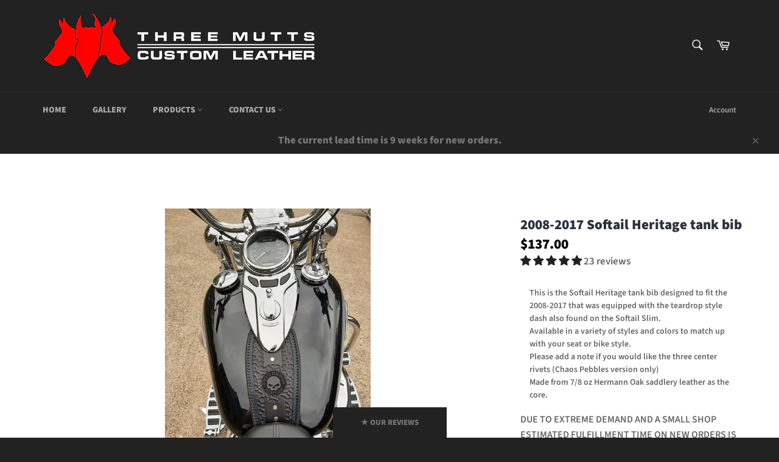

--- FILE ---
content_type: text/html; charset=utf-8
request_url: https://threemuttscustoms.com/products/2008-2017-softail-heritage-tank-bib
body_size: 55840
content:
<!doctype html>
<html class="no-js" lang="en">
<head>

  <meta charset="utf-8">
  <meta http-equiv="X-UA-Compatible" content="IE=edge,chrome=1">
  <meta name="viewport" content="width=device-width,initial-scale=1">
  <meta name="theme-color" content="#222222">

  
    <link rel="shortcut icon" href="//threemuttscustoms.com/cdn/shop/files/favicon_32x32.jpg?v=1613180085" type="image/png">
  

  <link rel="canonical" href="https://threemuttscustoms.com/products/2008-2017-softail-heritage-tank-bib">
  <title>
  2008-2017 Softail Heritage tank bib &ndash; Three Mutts Custom Leather
  </title>

  
    <meta name="description" content="This is the Softail Heritage tank bib designed to fit the 2008-2017 that was equipped with the teardrop style dash also found on the Softail Slim. Available in a variety of styles and colors to match up with your seat or bike style. Saddlemen and Corbin matching versions available to complete your set.">
  

  <!-- /snippets/social-meta-tags.liquid -->




<meta property="og:site_name" content="Three Mutts Custom Leather">
<meta property="og:url" content="https://threemuttscustoms.com/products/2008-2017-softail-heritage-tank-bib">
<meta property="og:title" content="2008-2017 Softail Heritage tank bib">
<meta property="og:type" content="product">
<meta property="og:description" content="This is the Softail Heritage tank bib designed to fit the 2008-2017 that was equipped with the teardrop style dash also found on the Softail Slim. Available in a variety of styles and colors to match up with your seat or bike style. Saddlemen and Corbin matching versions available to complete your set.">

  <meta property="og:price:amount" content="74.00">
  <meta property="og:price:currency" content="USD">

<meta property="og:image" content="http://threemuttscustoms.com/cdn/shop/files/Heritage-Saddlemen-tank-bib-white-double-diamond_1200x1200.jpg?v=1692485409"><meta property="og:image" content="http://threemuttscustoms.com/cdn/shop/files/2008-2017-Heritage-Saddlemen-red-diamond-stitch_1200x1200.jpg?v=1692485409"><meta property="og:image" content="http://threemuttscustoms.com/cdn/shop/products/Heritage-HDWG-Chaos-Pebbles-tankbib-installed_1200x1200.jpg?v=1692485409">
<meta property="og:image:secure_url" content="https://threemuttscustoms.com/cdn/shop/files/Heritage-Saddlemen-tank-bib-white-double-diamond_1200x1200.jpg?v=1692485409"><meta property="og:image:secure_url" content="https://threemuttscustoms.com/cdn/shop/files/2008-2017-Heritage-Saddlemen-red-diamond-stitch_1200x1200.jpg?v=1692485409"><meta property="og:image:secure_url" content="https://threemuttscustoms.com/cdn/shop/products/Heritage-HDWG-Chaos-Pebbles-tankbib-installed_1200x1200.jpg?v=1692485409">


<meta name="twitter:card" content="summary_large_image">
<meta name="twitter:title" content="2008-2017 Softail Heritage tank bib">
<meta name="twitter:description" content="This is the Softail Heritage tank bib designed to fit the 2008-2017 that was equipped with the teardrop style dash also found on the Softail Slim. Available in a variety of styles and colors to match up with your seat or bike style. Saddlemen and Corbin matching versions available to complete your set.">


  <script>
    document.documentElement.className = document.documentElement.className.replace('no-js', 'js');
  </script>

  <link href="//threemuttscustoms.com/cdn/shop/t/3/assets/theme.scss.css?v=115558515586948108331767673355" rel="stylesheet" type="text/css" media="all" />

  <script>
    window.theme = window.theme || {};

    theme.strings = {
      stockAvailable: "1 available for request",
      addToCart: "Add to Cart",
      soldOut: "Backordered",
      unavailable: "Unavailable",
      noStockAvailable: "The item could not be added to your cart because there are not enough in stock.",
      willNotShipUntil: "Will not ship until [date]",
      willBeInStockAfter: "Will be in stock after [date]",
      totalCartDiscount: "You're saving [savings]",
      addressError: "Error looking up that address",
      addressNoResults: "No results for that address",
      addressQueryLimit: "You have exceeded the Google API usage limit. Consider upgrading to a \u003ca href=\"https:\/\/developers.google.com\/maps\/premium\/usage-limits\"\u003ePremium Plan\u003c\/a\u003e.",
      authError: "There was a problem authenticating your Google Maps API Key.",
      slideNumber: "Slide [slide_number], current"
    };
  </script>

  <script src="//threemuttscustoms.com/cdn/shop/t/3/assets/lazysizes.min.js?v=56045284683979784691629540874" async="async"></script>

  

  <script src="//threemuttscustoms.com/cdn/shop/t/3/assets/vendor.js?v=39418018684300761971629540876" defer="defer"></script>

  
    <script>
      window.theme = window.theme || {};
      theme.moneyFormat = "${{amount}}";
    </script>
  

  <script src="//threemuttscustoms.com/cdn/shop/t/3/assets/theme.js?v=109522765514940280161629540875" defer="defer"></script>

  <script>window.performance && window.performance.mark && window.performance.mark('shopify.content_for_header.start');</script><meta id="shopify-digital-wallet" name="shopify-digital-wallet" content="/4764106826/digital_wallets/dialog">
<meta name="shopify-checkout-api-token" content="592b984f09d1982e0fb2147f38c3a045">
<link rel="alternate" type="application/json+oembed" href="https://threemuttscustoms.com/products/2008-2017-softail-heritage-tank-bib.oembed">
<script async="async" src="/checkouts/internal/preloads.js?locale=en-US"></script>
<link rel="preconnect" href="https://shop.app" crossorigin="anonymous">
<script async="async" src="https://shop.app/checkouts/internal/preloads.js?locale=en-US&shop_id=4764106826" crossorigin="anonymous"></script>
<script id="apple-pay-shop-capabilities" type="application/json">{"shopId":4764106826,"countryCode":"US","currencyCode":"USD","merchantCapabilities":["supports3DS"],"merchantId":"gid:\/\/shopify\/Shop\/4764106826","merchantName":"Three Mutts Custom Leather","requiredBillingContactFields":["postalAddress","email","phone"],"requiredShippingContactFields":["postalAddress","email","phone"],"shippingType":"shipping","supportedNetworks":["visa","masterCard","amex","discover","elo","jcb"],"total":{"type":"pending","label":"Three Mutts Custom Leather","amount":"1.00"},"shopifyPaymentsEnabled":true,"supportsSubscriptions":true}</script>
<script id="shopify-features" type="application/json">{"accessToken":"592b984f09d1982e0fb2147f38c3a045","betas":["rich-media-storefront-analytics"],"domain":"threemuttscustoms.com","predictiveSearch":true,"shopId":4764106826,"locale":"en"}</script>
<script>var Shopify = Shopify || {};
Shopify.shop = "three-mutts-custom-leather.myshopify.com";
Shopify.locale = "en";
Shopify.currency = {"active":"USD","rate":"1.0"};
Shopify.country = "US";
Shopify.theme = {"name":"Venture with Installments message","id":125982703810,"schema_name":"Venture","schema_version":"9.0.0","theme_store_id":775,"role":"main"};
Shopify.theme.handle = "null";
Shopify.theme.style = {"id":null,"handle":null};
Shopify.cdnHost = "threemuttscustoms.com/cdn";
Shopify.routes = Shopify.routes || {};
Shopify.routes.root = "/";</script>
<script type="module">!function(o){(o.Shopify=o.Shopify||{}).modules=!0}(window);</script>
<script>!function(o){function n(){var o=[];function n(){o.push(Array.prototype.slice.apply(arguments))}return n.q=o,n}var t=o.Shopify=o.Shopify||{};t.loadFeatures=n(),t.autoloadFeatures=n()}(window);</script>
<script>
  window.ShopifyPay = window.ShopifyPay || {};
  window.ShopifyPay.apiHost = "shop.app\/pay";
  window.ShopifyPay.redirectState = null;
</script>
<script id="shop-js-analytics" type="application/json">{"pageType":"product"}</script>
<script defer="defer" async type="module" src="//threemuttscustoms.com/cdn/shopifycloud/shop-js/modules/v2/client.init-shop-cart-sync_BN7fPSNr.en.esm.js"></script>
<script defer="defer" async type="module" src="//threemuttscustoms.com/cdn/shopifycloud/shop-js/modules/v2/chunk.common_Cbph3Kss.esm.js"></script>
<script defer="defer" async type="module" src="//threemuttscustoms.com/cdn/shopifycloud/shop-js/modules/v2/chunk.modal_DKumMAJ1.esm.js"></script>
<script type="module">
  await import("//threemuttscustoms.com/cdn/shopifycloud/shop-js/modules/v2/client.init-shop-cart-sync_BN7fPSNr.en.esm.js");
await import("//threemuttscustoms.com/cdn/shopifycloud/shop-js/modules/v2/chunk.common_Cbph3Kss.esm.js");
await import("//threemuttscustoms.com/cdn/shopifycloud/shop-js/modules/v2/chunk.modal_DKumMAJ1.esm.js");

  window.Shopify.SignInWithShop?.initShopCartSync?.({"fedCMEnabled":true,"windoidEnabled":true});

</script>
<script>
  window.Shopify = window.Shopify || {};
  if (!window.Shopify.featureAssets) window.Shopify.featureAssets = {};
  window.Shopify.featureAssets['shop-js'] = {"shop-cart-sync":["modules/v2/client.shop-cart-sync_CJVUk8Jm.en.esm.js","modules/v2/chunk.common_Cbph3Kss.esm.js","modules/v2/chunk.modal_DKumMAJ1.esm.js"],"init-fed-cm":["modules/v2/client.init-fed-cm_7Fvt41F4.en.esm.js","modules/v2/chunk.common_Cbph3Kss.esm.js","modules/v2/chunk.modal_DKumMAJ1.esm.js"],"init-shop-email-lookup-coordinator":["modules/v2/client.init-shop-email-lookup-coordinator_Cc088_bR.en.esm.js","modules/v2/chunk.common_Cbph3Kss.esm.js","modules/v2/chunk.modal_DKumMAJ1.esm.js"],"init-windoid":["modules/v2/client.init-windoid_hPopwJRj.en.esm.js","modules/v2/chunk.common_Cbph3Kss.esm.js","modules/v2/chunk.modal_DKumMAJ1.esm.js"],"shop-button":["modules/v2/client.shop-button_B0jaPSNF.en.esm.js","modules/v2/chunk.common_Cbph3Kss.esm.js","modules/v2/chunk.modal_DKumMAJ1.esm.js"],"shop-cash-offers":["modules/v2/client.shop-cash-offers_DPIskqss.en.esm.js","modules/v2/chunk.common_Cbph3Kss.esm.js","modules/v2/chunk.modal_DKumMAJ1.esm.js"],"shop-toast-manager":["modules/v2/client.shop-toast-manager_CK7RT69O.en.esm.js","modules/v2/chunk.common_Cbph3Kss.esm.js","modules/v2/chunk.modal_DKumMAJ1.esm.js"],"init-shop-cart-sync":["modules/v2/client.init-shop-cart-sync_BN7fPSNr.en.esm.js","modules/v2/chunk.common_Cbph3Kss.esm.js","modules/v2/chunk.modal_DKumMAJ1.esm.js"],"init-customer-accounts-sign-up":["modules/v2/client.init-customer-accounts-sign-up_CfPf4CXf.en.esm.js","modules/v2/client.shop-login-button_DeIztwXF.en.esm.js","modules/v2/chunk.common_Cbph3Kss.esm.js","modules/v2/chunk.modal_DKumMAJ1.esm.js"],"pay-button":["modules/v2/client.pay-button_CgIwFSYN.en.esm.js","modules/v2/chunk.common_Cbph3Kss.esm.js","modules/v2/chunk.modal_DKumMAJ1.esm.js"],"init-customer-accounts":["modules/v2/client.init-customer-accounts_DQ3x16JI.en.esm.js","modules/v2/client.shop-login-button_DeIztwXF.en.esm.js","modules/v2/chunk.common_Cbph3Kss.esm.js","modules/v2/chunk.modal_DKumMAJ1.esm.js"],"avatar":["modules/v2/client.avatar_BTnouDA3.en.esm.js"],"init-shop-for-new-customer-accounts":["modules/v2/client.init-shop-for-new-customer-accounts_CsZy_esa.en.esm.js","modules/v2/client.shop-login-button_DeIztwXF.en.esm.js","modules/v2/chunk.common_Cbph3Kss.esm.js","modules/v2/chunk.modal_DKumMAJ1.esm.js"],"shop-follow-button":["modules/v2/client.shop-follow-button_BRMJjgGd.en.esm.js","modules/v2/chunk.common_Cbph3Kss.esm.js","modules/v2/chunk.modal_DKumMAJ1.esm.js"],"checkout-modal":["modules/v2/client.checkout-modal_B9Drz_yf.en.esm.js","modules/v2/chunk.common_Cbph3Kss.esm.js","modules/v2/chunk.modal_DKumMAJ1.esm.js"],"shop-login-button":["modules/v2/client.shop-login-button_DeIztwXF.en.esm.js","modules/v2/chunk.common_Cbph3Kss.esm.js","modules/v2/chunk.modal_DKumMAJ1.esm.js"],"lead-capture":["modules/v2/client.lead-capture_DXYzFM3R.en.esm.js","modules/v2/chunk.common_Cbph3Kss.esm.js","modules/v2/chunk.modal_DKumMAJ1.esm.js"],"shop-login":["modules/v2/client.shop-login_CA5pJqmO.en.esm.js","modules/v2/chunk.common_Cbph3Kss.esm.js","modules/v2/chunk.modal_DKumMAJ1.esm.js"],"payment-terms":["modules/v2/client.payment-terms_BxzfvcZJ.en.esm.js","modules/v2/chunk.common_Cbph3Kss.esm.js","modules/v2/chunk.modal_DKumMAJ1.esm.js"]};
</script>
<script>(function() {
  var isLoaded = false;
  function asyncLoad() {
    if (isLoaded) return;
    isLoaded = true;
    var urls = ["https:\/\/id-shop.govx.com\/app\/three-mutts-custom-leather.myshopify.com\/govx.js?shop=three-mutts-custom-leather.myshopify.com","https:\/\/cdn.shopify.com\/s\/files\/1\/0184\/4255\/1360\/files\/haloroar-legal.min.js?v=1649374317\u0026shop=three-mutts-custom-leather.myshopify.com","https:\/\/cdn.nfcube.com\/instafeed-f1a1dab43579d1491ec9572bc2d93d07.js?shop=three-mutts-custom-leather.myshopify.com"];
    for (var i = 0; i < urls.length; i++) {
      var s = document.createElement('script');
      s.type = 'text/javascript';
      s.async = true;
      s.src = urls[i];
      var x = document.getElementsByTagName('script')[0];
      x.parentNode.insertBefore(s, x);
    }
  };
  if(window.attachEvent) {
    window.attachEvent('onload', asyncLoad);
  } else {
    window.addEventListener('load', asyncLoad, false);
  }
})();</script>
<script id="__st">var __st={"a":4764106826,"offset":-28800,"reqid":"f24e3024-fcc2-408e-83ea-0b84ba013ae9-1770022061","pageurl":"threemuttscustoms.com\/products\/2008-2017-softail-heritage-tank-bib","u":"933171658455","p":"product","rtyp":"product","rid":6171508670658};</script>
<script>window.ShopifyPaypalV4VisibilityTracking = true;</script>
<script id="captcha-bootstrap">!function(){'use strict';const t='contact',e='account',n='new_comment',o=[[t,t],['blogs',n],['comments',n],[t,'customer']],c=[[e,'customer_login'],[e,'guest_login'],[e,'recover_customer_password'],[e,'create_customer']],r=t=>t.map((([t,e])=>`form[action*='/${t}']:not([data-nocaptcha='true']) input[name='form_type'][value='${e}']`)).join(','),a=t=>()=>t?[...document.querySelectorAll(t)].map((t=>t.form)):[];function s(){const t=[...o],e=r(t);return a(e)}const i='password',u='form_key',d=['recaptcha-v3-token','g-recaptcha-response','h-captcha-response',i],f=()=>{try{return window.sessionStorage}catch{return}},m='__shopify_v',_=t=>t.elements[u];function p(t,e,n=!1){try{const o=window.sessionStorage,c=JSON.parse(o.getItem(e)),{data:r}=function(t){const{data:e,action:n}=t;return t[m]||n?{data:e,action:n}:{data:t,action:n}}(c);for(const[e,n]of Object.entries(r))t.elements[e]&&(t.elements[e].value=n);n&&o.removeItem(e)}catch(o){console.error('form repopulation failed',{error:o})}}const l='form_type',E='cptcha';function T(t){t.dataset[E]=!0}const w=window,h=w.document,L='Shopify',v='ce_forms',y='captcha';let A=!1;((t,e)=>{const n=(g='f06e6c50-85a8-45c8-87d0-21a2b65856fe',I='https://cdn.shopify.com/shopifycloud/storefront-forms-hcaptcha/ce_storefront_forms_captcha_hcaptcha.v1.5.2.iife.js',D={infoText:'Protected by hCaptcha',privacyText:'Privacy',termsText:'Terms'},(t,e,n)=>{const o=w[L][v],c=o.bindForm;if(c)return c(t,g,e,D).then(n);var r;o.q.push([[t,g,e,D],n]),r=I,A||(h.body.append(Object.assign(h.createElement('script'),{id:'captcha-provider',async:!0,src:r})),A=!0)});var g,I,D;w[L]=w[L]||{},w[L][v]=w[L][v]||{},w[L][v].q=[],w[L][y]=w[L][y]||{},w[L][y].protect=function(t,e){n(t,void 0,e),T(t)},Object.freeze(w[L][y]),function(t,e,n,w,h,L){const[v,y,A,g]=function(t,e,n){const i=e?o:[],u=t?c:[],d=[...i,...u],f=r(d),m=r(i),_=r(d.filter((([t,e])=>n.includes(e))));return[a(f),a(m),a(_),s()]}(w,h,L),I=t=>{const e=t.target;return e instanceof HTMLFormElement?e:e&&e.form},D=t=>v().includes(t);t.addEventListener('submit',(t=>{const e=I(t);if(!e)return;const n=D(e)&&!e.dataset.hcaptchaBound&&!e.dataset.recaptchaBound,o=_(e),c=g().includes(e)&&(!o||!o.value);(n||c)&&t.preventDefault(),c&&!n&&(function(t){try{if(!f())return;!function(t){const e=f();if(!e)return;const n=_(t);if(!n)return;const o=n.value;o&&e.removeItem(o)}(t);const e=Array.from(Array(32),(()=>Math.random().toString(36)[2])).join('');!function(t,e){_(t)||t.append(Object.assign(document.createElement('input'),{type:'hidden',name:u})),t.elements[u].value=e}(t,e),function(t,e){const n=f();if(!n)return;const o=[...t.querySelectorAll(`input[type='${i}']`)].map((({name:t})=>t)),c=[...d,...o],r={};for(const[a,s]of new FormData(t).entries())c.includes(a)||(r[a]=s);n.setItem(e,JSON.stringify({[m]:1,action:t.action,data:r}))}(t,e)}catch(e){console.error('failed to persist form',e)}}(e),e.submit())}));const S=(t,e)=>{t&&!t.dataset[E]&&(n(t,e.some((e=>e===t))),T(t))};for(const o of['focusin','change'])t.addEventListener(o,(t=>{const e=I(t);D(e)&&S(e,y())}));const B=e.get('form_key'),M=e.get(l),P=B&&M;t.addEventListener('DOMContentLoaded',(()=>{const t=y();if(P)for(const e of t)e.elements[l].value===M&&p(e,B);[...new Set([...A(),...v().filter((t=>'true'===t.dataset.shopifyCaptcha))])].forEach((e=>S(e,t)))}))}(h,new URLSearchParams(w.location.search),n,t,e,['guest_login'])})(!0,!0)}();</script>
<script integrity="sha256-4kQ18oKyAcykRKYeNunJcIwy7WH5gtpwJnB7kiuLZ1E=" data-source-attribution="shopify.loadfeatures" defer="defer" src="//threemuttscustoms.com/cdn/shopifycloud/storefront/assets/storefront/load_feature-a0a9edcb.js" crossorigin="anonymous"></script>
<script crossorigin="anonymous" defer="defer" src="//threemuttscustoms.com/cdn/shopifycloud/storefront/assets/shopify_pay/storefront-65b4c6d7.js?v=20250812"></script>
<script data-source-attribution="shopify.dynamic_checkout.dynamic.init">var Shopify=Shopify||{};Shopify.PaymentButton=Shopify.PaymentButton||{isStorefrontPortableWallets:!0,init:function(){window.Shopify.PaymentButton.init=function(){};var t=document.createElement("script");t.src="https://threemuttscustoms.com/cdn/shopifycloud/portable-wallets/latest/portable-wallets.en.js",t.type="module",document.head.appendChild(t)}};
</script>
<script data-source-attribution="shopify.dynamic_checkout.buyer_consent">
  function portableWalletsHideBuyerConsent(e){var t=document.getElementById("shopify-buyer-consent"),n=document.getElementById("shopify-subscription-policy-button");t&&n&&(t.classList.add("hidden"),t.setAttribute("aria-hidden","true"),n.removeEventListener("click",e))}function portableWalletsShowBuyerConsent(e){var t=document.getElementById("shopify-buyer-consent"),n=document.getElementById("shopify-subscription-policy-button");t&&n&&(t.classList.remove("hidden"),t.removeAttribute("aria-hidden"),n.addEventListener("click",e))}window.Shopify?.PaymentButton&&(window.Shopify.PaymentButton.hideBuyerConsent=portableWalletsHideBuyerConsent,window.Shopify.PaymentButton.showBuyerConsent=portableWalletsShowBuyerConsent);
</script>
<script data-source-attribution="shopify.dynamic_checkout.cart.bootstrap">document.addEventListener("DOMContentLoaded",(function(){function t(){return document.querySelector("shopify-accelerated-checkout-cart, shopify-accelerated-checkout")}if(t())Shopify.PaymentButton.init();else{new MutationObserver((function(e,n){t()&&(Shopify.PaymentButton.init(),n.disconnect())})).observe(document.body,{childList:!0,subtree:!0})}}));
</script>
<link id="shopify-accelerated-checkout-styles" rel="stylesheet" media="screen" href="https://threemuttscustoms.com/cdn/shopifycloud/portable-wallets/latest/accelerated-checkout-backwards-compat.css" crossorigin="anonymous">
<style id="shopify-accelerated-checkout-cart">
        #shopify-buyer-consent {
  margin-top: 1em;
  display: inline-block;
  width: 100%;
}

#shopify-buyer-consent.hidden {
  display: none;
}

#shopify-subscription-policy-button {
  background: none;
  border: none;
  padding: 0;
  text-decoration: underline;
  font-size: inherit;
  cursor: pointer;
}

#shopify-subscription-policy-button::before {
  box-shadow: none;
}

      </style>

<script>window.performance && window.performance.mark && window.performance.mark('shopify.content_for_header.end');</script>
<!--Gem_Page_Header_Script-->
    


<!--End_Gem_Page_Header_Script-->
  
<!-- Start of Judge.me Core -->
<link rel="dns-prefetch" href="https://cdn.judge.me/">
<script data-cfasync='false' class='jdgm-settings-script'>window.jdgmSettings={"pagination":5,"disable_web_reviews":true,"badge_no_review_text":"No reviews","badge_n_reviews_text":"{{ n }} review/reviews","hide_badge_preview_if_no_reviews":true,"badge_hide_text":false,"enforce_center_preview_badge":false,"widget_title":"Customer Reviews","widget_open_form_text":"Write a review","widget_close_form_text":"Cancel review","widget_refresh_page_text":"Refresh page","widget_summary_text":"Based on {{ number_of_reviews }} review/reviews","widget_no_review_text":"Be the first to write a review","widget_name_field_text":"Display name","widget_verified_name_field_text":"Verified Name (public)","widget_name_placeholder_text":"Display name","widget_required_field_error_text":"This field is required.","widget_email_field_text":"Email address","widget_verified_email_field_text":"Verified Email (private, can not be edited)","widget_email_placeholder_text":"Your email address","widget_email_field_error_text":"Please enter a valid email address.","widget_rating_field_text":"Rating","widget_review_title_field_text":"Review Title","widget_review_title_placeholder_text":"Give your review a title","widget_review_body_field_text":"Review content","widget_review_body_placeholder_text":"Start writing here...","widget_pictures_field_text":"Picture/Video (optional)","widget_submit_review_text":"Submit Review","widget_submit_verified_review_text":"Submit Verified Review","widget_submit_success_msg_with_auto_publish":"Thank you! Please refresh the page in a few moments to see your review. You can remove or edit your review by logging into \u003ca href='https://judge.me/login' target='_blank' rel='nofollow noopener'\u003eJudge.me\u003c/a\u003e","widget_submit_success_msg_no_auto_publish":"Thank you! Your review will be published as soon as it is approved by the shop admin. You can remove or edit your review by logging into \u003ca href='https://judge.me/login' target='_blank' rel='nofollow noopener'\u003eJudge.me\u003c/a\u003e","widget_show_default_reviews_out_of_total_text":"Showing {{ n_reviews_shown }} out of {{ n_reviews }} reviews.","widget_show_all_link_text":"Show all","widget_show_less_link_text":"Show less","widget_author_said_text":"{{ reviewer_name }} said:","widget_days_text":"{{ n }} days ago","widget_weeks_text":"{{ n }} week/weeks ago","widget_months_text":"{{ n }} month/months ago","widget_years_text":"{{ n }} year/years ago","widget_yesterday_text":"Yesterday","widget_today_text":"Today","widget_replied_text":"\u003e\u003e {{ shop_name }} replied:","widget_read_more_text":"Read more","widget_reviewer_name_as_initial":"last_initial","widget_rating_filter_color":"","widget_rating_filter_see_all_text":"See all reviews","widget_sorting_most_recent_text":"Most Recent","widget_sorting_highest_rating_text":"Highest Rating","widget_sorting_lowest_rating_text":"Lowest Rating","widget_sorting_with_pictures_text":"Only Pictures","widget_sorting_most_helpful_text":"Most Helpful","widget_open_question_form_text":"Ask a question","widget_reviews_subtab_text":"Reviews","widget_questions_subtab_text":"Questions","widget_question_label_text":"Question","widget_answer_label_text":"Answer","widget_question_placeholder_text":"Write your question here","widget_submit_question_text":"Submit Question","widget_question_submit_success_text":"Thank you for your question! We will notify you once it gets answered.","verified_badge_text":"Verified","verified_badge_bg_color":"","verified_badge_text_color":"","verified_badge_placement":"left-of-reviewer-name","widget_review_max_height":2,"widget_hide_border":false,"widget_social_share":false,"widget_thumb":false,"widget_review_location_show":false,"widget_location_format":"country_iso_code","all_reviews_include_out_of_store_products":true,"all_reviews_out_of_store_text":"(out of store)","all_reviews_pagination":100,"all_reviews_product_name_prefix_text":"about","enable_review_pictures":true,"enable_question_anwser":false,"widget_theme":"","review_date_format":"mm/dd/yyyy","default_sort_method":"most-recent","widget_product_reviews_subtab_text":"Product Reviews","widget_shop_reviews_subtab_text":"Shop Reviews","widget_other_products_reviews_text":"Reviews for other products","widget_store_reviews_subtab_text":"Store reviews","widget_no_store_reviews_text":"This store hasn't received any reviews yet","widget_web_restriction_product_reviews_text":"This product hasn't received any reviews yet","widget_no_items_text":"No items found","widget_show_more_text":"Show more","widget_write_a_store_review_text":"Write a Store Review","widget_other_languages_heading":"Reviews in Other Languages","widget_translate_review_text":"Translate review to {{ language }}","widget_translating_review_text":"Translating...","widget_show_original_translation_text":"Show original ({{ language }})","widget_translate_review_failed_text":"Review couldn't be translated.","widget_translate_review_retry_text":"Retry","widget_translate_review_try_again_later_text":"Try again later","show_product_url_for_grouped_product":false,"widget_sorting_pictures_first_text":"Pictures First","show_pictures_on_all_rev_page_mobile":false,"show_pictures_on_all_rev_page_desktop":false,"floating_tab_hide_mobile_install_preference":false,"floating_tab_button_name":"★ Our Reviews","floating_tab_title":"Let customers speak for us","floating_tab_button_color":"","floating_tab_button_background_color":"","floating_tab_url":"","floating_tab_url_enabled":false,"floating_tab_tab_style":"text","all_reviews_text_badge_text":"Customers rate us {{ shop.metafields.judgeme.all_reviews_rating | round: 1 }}/5 based on {{ shop.metafields.judgeme.all_reviews_count }} reviews.","all_reviews_text_badge_text_branded_style":"{{ shop.metafields.judgeme.all_reviews_rating | round: 1 }} out of 5 stars based on {{ shop.metafields.judgeme.all_reviews_count }} reviews","is_all_reviews_text_badge_a_link":false,"show_stars_for_all_reviews_text_badge":false,"all_reviews_text_badge_url":"","all_reviews_text_style":"text","all_reviews_text_color_style":"judgeme_brand_color","all_reviews_text_color":"#108474","all_reviews_text_show_jm_brand":true,"featured_carousel_show_header":true,"featured_carousel_title":"Let customers speak for us","testimonials_carousel_title":"Customers are saying","videos_carousel_title":"Real customer stories","cards_carousel_title":"Customers are saying","featured_carousel_count_text":"from {{ n }} reviews","featured_carousel_add_link_to_all_reviews_page":false,"featured_carousel_url":"","featured_carousel_show_images":true,"featured_carousel_autoslide_interval":5,"featured_carousel_arrows_on_the_sides":false,"featured_carousel_height":250,"featured_carousel_width":80,"featured_carousel_image_size":0,"featured_carousel_image_height":250,"featured_carousel_arrow_color":"#eeeeee","verified_count_badge_style":"vintage","verified_count_badge_orientation":"horizontal","verified_count_badge_color_style":"judgeme_brand_color","verified_count_badge_color":"#108474","is_verified_count_badge_a_link":false,"verified_count_badge_url":"","verified_count_badge_show_jm_brand":true,"widget_rating_preset_default":5,"widget_first_sub_tab":"product-reviews","widget_show_histogram":true,"widget_histogram_use_custom_color":false,"widget_pagination_use_custom_color":false,"widget_star_use_custom_color":false,"widget_verified_badge_use_custom_color":false,"widget_write_review_use_custom_color":false,"picture_reminder_submit_button":"Upload Pictures","enable_review_videos":false,"mute_video_by_default":false,"widget_sorting_videos_first_text":"Videos First","widget_review_pending_text":"Pending","featured_carousel_items_for_large_screen":3,"social_share_options_order":"Facebook,Twitter","remove_microdata_snippet":false,"disable_json_ld":false,"enable_json_ld_products":false,"preview_badge_show_question_text":false,"preview_badge_no_question_text":"No questions","preview_badge_n_question_text":"{{ number_of_questions }} question/questions","qa_badge_show_icon":false,"qa_badge_position":"same-row","remove_judgeme_branding":false,"widget_add_search_bar":false,"widget_search_bar_placeholder":"Search","widget_sorting_verified_only_text":"Verified only","featured_carousel_theme":"default","featured_carousel_show_rating":true,"featured_carousel_show_title":true,"featured_carousel_show_body":true,"featured_carousel_show_date":false,"featured_carousel_show_reviewer":true,"featured_carousel_show_product":false,"featured_carousel_header_background_color":"#108474","featured_carousel_header_text_color":"#ffffff","featured_carousel_name_product_separator":"reviewed","featured_carousel_full_star_background":"#108474","featured_carousel_empty_star_background":"#dadada","featured_carousel_vertical_theme_background":"#f9fafb","featured_carousel_verified_badge_enable":false,"featured_carousel_verified_badge_color":"#108474","featured_carousel_border_style":"round","featured_carousel_review_line_length_limit":3,"featured_carousel_more_reviews_button_text":"Read more reviews","featured_carousel_view_product_button_text":"View product","all_reviews_page_load_reviews_on":"scroll","all_reviews_page_load_more_text":"Load More Reviews","disable_fb_tab_reviews":false,"enable_ajax_cdn_cache":false,"widget_public_name_text":"displayed publicly like","default_reviewer_name":"John Smith","default_reviewer_name_has_non_latin":true,"widget_reviewer_anonymous":"Anonymous","medals_widget_title":"Judge.me Review Medals","medals_widget_background_color":"#f9fafb","medals_widget_position":"footer_all_pages","medals_widget_border_color":"#f9fafb","medals_widget_verified_text_position":"left","medals_widget_use_monochromatic_version":false,"medals_widget_elements_color":"#108474","show_reviewer_avatar":true,"widget_invalid_yt_video_url_error_text":"Not a YouTube video URL","widget_max_length_field_error_text":"Please enter no more than {0} characters.","widget_show_country_flag":false,"widget_show_collected_via_shop_app":true,"widget_verified_by_shop_badge_style":"light","widget_verified_by_shop_text":"Verified by Shop","widget_show_photo_gallery":false,"widget_load_with_code_splitting":true,"widget_ugc_install_preference":false,"widget_ugc_title":"Made by us, Shared by you","widget_ugc_subtitle":"Tag us to see your picture featured in our page","widget_ugc_arrows_color":"#ffffff","widget_ugc_primary_button_text":"Buy Now","widget_ugc_primary_button_background_color":"#108474","widget_ugc_primary_button_text_color":"#ffffff","widget_ugc_primary_button_border_width":"0","widget_ugc_primary_button_border_style":"none","widget_ugc_primary_button_border_color":"#108474","widget_ugc_primary_button_border_radius":"25","widget_ugc_secondary_button_text":"Load More","widget_ugc_secondary_button_background_color":"#ffffff","widget_ugc_secondary_button_text_color":"#108474","widget_ugc_secondary_button_border_width":"2","widget_ugc_secondary_button_border_style":"solid","widget_ugc_secondary_button_border_color":"#108474","widget_ugc_secondary_button_border_radius":"25","widget_ugc_reviews_button_text":"View Reviews","widget_ugc_reviews_button_background_color":"#ffffff","widget_ugc_reviews_button_text_color":"#108474","widget_ugc_reviews_button_border_width":"2","widget_ugc_reviews_button_border_style":"solid","widget_ugc_reviews_button_border_color":"#108474","widget_ugc_reviews_button_border_radius":"25","widget_ugc_reviews_button_link_to":"judgeme-reviews-page","widget_ugc_show_post_date":true,"widget_ugc_max_width":"800","widget_rating_metafield_value_type":true,"widget_primary_color":"#108474","widget_enable_secondary_color":false,"widget_secondary_color":"#edf5f5","widget_summary_average_rating_text":"{{ average_rating }} out of 5","widget_media_grid_title":"Customer photos \u0026 videos","widget_media_grid_see_more_text":"See more","widget_round_style":false,"widget_show_product_medals":true,"widget_verified_by_judgeme_text":"Verified by Judge.me","widget_show_store_medals":true,"widget_verified_by_judgeme_text_in_store_medals":"Verified by Judge.me","widget_media_field_exceed_quantity_message":"Sorry, we can only accept {{ max_media }} for one review.","widget_media_field_exceed_limit_message":"{{ file_name }} is too large, please select a {{ media_type }} less than {{ size_limit }}MB.","widget_review_submitted_text":"Review Submitted!","widget_question_submitted_text":"Question Submitted!","widget_close_form_text_question":"Cancel","widget_write_your_answer_here_text":"Write your answer here","widget_enabled_branded_link":true,"widget_show_collected_by_judgeme":false,"widget_reviewer_name_color":"","widget_write_review_text_color":"","widget_write_review_bg_color":"","widget_collected_by_judgeme_text":"collected by Judge.me","widget_pagination_type":"standard","widget_load_more_text":"Load More","widget_load_more_color":"#108474","widget_full_review_text":"Full Review","widget_read_more_reviews_text":"Read More Reviews","widget_read_questions_text":"Read Questions","widget_questions_and_answers_text":"Questions \u0026 Answers","widget_verified_by_text":"Verified by","widget_verified_text":"Verified","widget_number_of_reviews_text":"{{ number_of_reviews }} reviews","widget_back_button_text":"Back","widget_next_button_text":"Next","widget_custom_forms_filter_button":"Filters","custom_forms_style":"vertical","widget_show_review_information":false,"how_reviews_are_collected":"How reviews are collected?","widget_show_review_keywords":false,"widget_gdpr_statement":"How we use your data: We'll only contact you about the review you left, and only if necessary. By submitting your review, you agree to Judge.me's \u003ca href='https://judge.me/terms' target='_blank' rel='nofollow noopener'\u003eterms\u003c/a\u003e, \u003ca href='https://judge.me/privacy' target='_blank' rel='nofollow noopener'\u003eprivacy\u003c/a\u003e and \u003ca href='https://judge.me/content-policy' target='_blank' rel='nofollow noopener'\u003econtent\u003c/a\u003e policies.","widget_multilingual_sorting_enabled":false,"widget_translate_review_content_enabled":false,"widget_translate_review_content_method":"manual","popup_widget_review_selection":"automatically_with_pictures","popup_widget_round_border_style":true,"popup_widget_show_title":true,"popup_widget_show_body":true,"popup_widget_show_reviewer":false,"popup_widget_show_product":true,"popup_widget_show_pictures":true,"popup_widget_use_review_picture":true,"popup_widget_show_on_home_page":true,"popup_widget_show_on_product_page":true,"popup_widget_show_on_collection_page":true,"popup_widget_show_on_cart_page":true,"popup_widget_position":"bottom_left","popup_widget_first_review_delay":5,"popup_widget_duration":5,"popup_widget_interval":5,"popup_widget_review_count":5,"popup_widget_hide_on_mobile":true,"review_snippet_widget_round_border_style":true,"review_snippet_widget_card_color":"#FFFFFF","review_snippet_widget_slider_arrows_background_color":"#FFFFFF","review_snippet_widget_slider_arrows_color":"#000000","review_snippet_widget_star_color":"#108474","show_product_variant":false,"all_reviews_product_variant_label_text":"Variant: ","widget_show_verified_branding":false,"widget_ai_summary_title":"Customers say","widget_ai_summary_disclaimer":"AI-powered review summary based on recent customer reviews","widget_show_ai_summary":false,"widget_show_ai_summary_bg":false,"widget_show_review_title_input":true,"redirect_reviewers_invited_via_email":"review_widget","request_store_review_after_product_review":false,"request_review_other_products_in_order":false,"review_form_color_scheme":"default","review_form_corner_style":"square","review_form_star_color":{},"review_form_text_color":"#333333","review_form_background_color":"#ffffff","review_form_field_background_color":"#fafafa","review_form_button_color":{},"review_form_button_text_color":"#ffffff","review_form_modal_overlay_color":"#000000","review_content_screen_title_text":"How would you rate this product?","review_content_introduction_text":"We would love it if you would share a bit about your experience.","store_review_form_title_text":"How would you rate this store?","store_review_form_introduction_text":"We would love it if you would share a bit about your experience.","show_review_guidance_text":true,"one_star_review_guidance_text":"Poor","five_star_review_guidance_text":"Great","customer_information_screen_title_text":"About you","customer_information_introduction_text":"Please tell us more about you.","custom_questions_screen_title_text":"Your experience in more detail","custom_questions_introduction_text":"Here are a few questions to help us understand more about your experience.","review_submitted_screen_title_text":"Thanks for your review!","review_submitted_screen_thank_you_text":"We are processing it and it will appear on the store soon.","review_submitted_screen_email_verification_text":"Please confirm your email by clicking the link we just sent you. This helps us keep reviews authentic.","review_submitted_request_store_review_text":"Would you like to share your experience of shopping with us?","review_submitted_review_other_products_text":"Would you like to review these products?","store_review_screen_title_text":"Would you like to share your experience of shopping with us?","store_review_introduction_text":"We value your feedback and use it to improve. Please share any thoughts or suggestions you have.","reviewer_media_screen_title_picture_text":"Share a picture","reviewer_media_introduction_picture_text":"Upload a photo to support your review.","reviewer_media_screen_title_video_text":"Share a video","reviewer_media_introduction_video_text":"Upload a video to support your review.","reviewer_media_screen_title_picture_or_video_text":"Share a picture or video","reviewer_media_introduction_picture_or_video_text":"Upload a photo or video to support your review.","reviewer_media_youtube_url_text":"Paste your Youtube URL here","advanced_settings_next_step_button_text":"Next","advanced_settings_close_review_button_text":"Close","modal_write_review_flow":false,"write_review_flow_required_text":"Required","write_review_flow_privacy_message_text":"We respect your privacy.","write_review_flow_anonymous_text":"Post review as anonymous","write_review_flow_visibility_text":"This won't be visible to other customers.","write_review_flow_multiple_selection_help_text":"Select as many as you like","write_review_flow_single_selection_help_text":"Select one option","write_review_flow_required_field_error_text":"This field is required","write_review_flow_invalid_email_error_text":"Please enter a valid email address","write_review_flow_max_length_error_text":"Max. {{ max_length }} characters.","write_review_flow_media_upload_text":"\u003cb\u003eClick to upload\u003c/b\u003e or drag and drop","write_review_flow_gdpr_statement":"We'll only contact you about your review if necessary. By submitting your review, you agree to our \u003ca href='https://judge.me/terms' target='_blank' rel='nofollow noopener'\u003eterms and conditions\u003c/a\u003e and \u003ca href='https://judge.me/privacy' target='_blank' rel='nofollow noopener'\u003eprivacy policy\u003c/a\u003e.","rating_only_reviews_enabled":false,"show_negative_reviews_help_screen":false,"new_review_flow_help_screen_rating_threshold":3,"negative_review_resolution_screen_title_text":"Tell us more","negative_review_resolution_text":"Your experience matters to us. If there were issues with your purchase, we're here to help. Feel free to reach out to us, we'd love the opportunity to make things right.","negative_review_resolution_button_text":"Contact us","negative_review_resolution_proceed_with_review_text":"Leave a review","negative_review_resolution_subject":"Issue with purchase from {{ shop_name }}.{{ order_name }}","preview_badge_collection_page_install_status":false,"widget_review_custom_css":"","preview_badge_custom_css":"","preview_badge_stars_count":"5-stars","featured_carousel_custom_css":"","floating_tab_custom_css":"","all_reviews_widget_custom_css":"","medals_widget_custom_css":"","verified_badge_custom_css":"","all_reviews_text_custom_css":"","transparency_badges_collected_via_store_invite":false,"transparency_badges_from_another_provider":false,"transparency_badges_collected_from_store_visitor":false,"transparency_badges_collected_by_verified_review_provider":false,"transparency_badges_earned_reward":false,"transparency_badges_collected_via_store_invite_text":"Review collected via store invitation","transparency_badges_from_another_provider_text":"Review collected from another provider","transparency_badges_collected_from_store_visitor_text":"Review collected from a store visitor","transparency_badges_written_in_google_text":"Review written in Google","transparency_badges_written_in_etsy_text":"Review written in Etsy","transparency_badges_written_in_shop_app_text":"Review written in Shop App","transparency_badges_earned_reward_text":"Review earned a reward for future purchase","product_review_widget_per_page":10,"widget_store_review_label_text":"Review about the store","checkout_comment_extension_title_on_product_page":"Customer Comments","checkout_comment_extension_num_latest_comment_show":5,"checkout_comment_extension_format":"name_and_timestamp","checkout_comment_customer_name":"last_initial","checkout_comment_comment_notification":true,"preview_badge_collection_page_install_preference":true,"preview_badge_home_page_install_preference":false,"preview_badge_product_page_install_preference":true,"review_widget_install_preference":"","review_carousel_install_preference":false,"floating_reviews_tab_install_preference":"bottom","verified_reviews_count_badge_install_preference":false,"all_reviews_text_install_preference":false,"review_widget_best_location":true,"judgeme_medals_install_preference":false,"review_widget_revamp_enabled":false,"review_widget_qna_enabled":false,"review_widget_header_theme":"minimal","review_widget_widget_title_enabled":true,"review_widget_header_text_size":"medium","review_widget_header_text_weight":"regular","review_widget_average_rating_style":"compact","review_widget_bar_chart_enabled":true,"review_widget_bar_chart_type":"numbers","review_widget_bar_chart_style":"standard","review_widget_expanded_media_gallery_enabled":false,"review_widget_reviews_section_theme":"standard","review_widget_image_style":"thumbnails","review_widget_review_image_ratio":"square","review_widget_stars_size":"medium","review_widget_verified_badge":"standard_text","review_widget_review_title_text_size":"medium","review_widget_review_text_size":"medium","review_widget_review_text_length":"medium","review_widget_number_of_columns_desktop":3,"review_widget_carousel_transition_speed":5,"review_widget_custom_questions_answers_display":"always","review_widget_button_text_color":"#FFFFFF","review_widget_text_color":"#000000","review_widget_lighter_text_color":"#7B7B7B","review_widget_corner_styling":"soft","review_widget_review_word_singular":"review","review_widget_review_word_plural":"reviews","review_widget_voting_label":"Helpful?","review_widget_shop_reply_label":"Reply from {{ shop_name }}:","review_widget_filters_title":"Filters","qna_widget_question_word_singular":"Question","qna_widget_question_word_plural":"Questions","qna_widget_answer_reply_label":"Answer from {{ answerer_name }}:","qna_content_screen_title_text":"Ask a question about this product","qna_widget_question_required_field_error_text":"Please enter your question.","qna_widget_flow_gdpr_statement":"We'll only contact you about your question if necessary. By submitting your question, you agree to our \u003ca href='https://judge.me/terms' target='_blank' rel='nofollow noopener'\u003eterms and conditions\u003c/a\u003e and \u003ca href='https://judge.me/privacy' target='_blank' rel='nofollow noopener'\u003eprivacy policy\u003c/a\u003e.","qna_widget_question_submitted_text":"Thanks for your question!","qna_widget_close_form_text_question":"Close","qna_widget_question_submit_success_text":"We’ll notify you by email when your question is answered.","all_reviews_widget_v2025_enabled":false,"all_reviews_widget_v2025_header_theme":"default","all_reviews_widget_v2025_widget_title_enabled":true,"all_reviews_widget_v2025_header_text_size":"medium","all_reviews_widget_v2025_header_text_weight":"regular","all_reviews_widget_v2025_average_rating_style":"compact","all_reviews_widget_v2025_bar_chart_enabled":true,"all_reviews_widget_v2025_bar_chart_type":"numbers","all_reviews_widget_v2025_bar_chart_style":"standard","all_reviews_widget_v2025_expanded_media_gallery_enabled":false,"all_reviews_widget_v2025_show_store_medals":true,"all_reviews_widget_v2025_show_photo_gallery":true,"all_reviews_widget_v2025_show_review_keywords":false,"all_reviews_widget_v2025_show_ai_summary":false,"all_reviews_widget_v2025_show_ai_summary_bg":false,"all_reviews_widget_v2025_add_search_bar":false,"all_reviews_widget_v2025_default_sort_method":"most-recent","all_reviews_widget_v2025_reviews_per_page":10,"all_reviews_widget_v2025_reviews_section_theme":"default","all_reviews_widget_v2025_image_style":"thumbnails","all_reviews_widget_v2025_review_image_ratio":"square","all_reviews_widget_v2025_stars_size":"medium","all_reviews_widget_v2025_verified_badge":"bold_badge","all_reviews_widget_v2025_review_title_text_size":"medium","all_reviews_widget_v2025_review_text_size":"medium","all_reviews_widget_v2025_review_text_length":"medium","all_reviews_widget_v2025_number_of_columns_desktop":3,"all_reviews_widget_v2025_carousel_transition_speed":5,"all_reviews_widget_v2025_custom_questions_answers_display":"always","all_reviews_widget_v2025_show_product_variant":false,"all_reviews_widget_v2025_show_reviewer_avatar":true,"all_reviews_widget_v2025_reviewer_name_as_initial":"","all_reviews_widget_v2025_review_location_show":false,"all_reviews_widget_v2025_location_format":"","all_reviews_widget_v2025_show_country_flag":false,"all_reviews_widget_v2025_verified_by_shop_badge_style":"light","all_reviews_widget_v2025_social_share":false,"all_reviews_widget_v2025_social_share_options_order":"Facebook,Twitter,LinkedIn,Pinterest","all_reviews_widget_v2025_pagination_type":"standard","all_reviews_widget_v2025_button_text_color":"#FFFFFF","all_reviews_widget_v2025_text_color":"#000000","all_reviews_widget_v2025_lighter_text_color":"#7B7B7B","all_reviews_widget_v2025_corner_styling":"soft","all_reviews_widget_v2025_title":"Customer reviews","all_reviews_widget_v2025_ai_summary_title":"Customers say about this store","all_reviews_widget_v2025_no_review_text":"Be the first to write a review","platform":"shopify","branding_url":"https://app.judge.me/reviews/stores/threemuttscustoms.com","branding_text":"Powered by Judge.me","locale":"en","reply_name":"Three Mutts Custom Leather","widget_version":"2.1","footer":true,"autopublish":false,"review_dates":true,"enable_custom_form":false,"shop_use_review_site":true,"shop_locale":"en","enable_multi_locales_translations":true,"show_review_title_input":true,"review_verification_email_status":"always","can_be_branded":true,"reply_name_text":"Three Mutts Custom Leather"};</script> <style class='jdgm-settings-style'>.jdgm-xx{left:0}.jdgm-widget .jdgm-write-rev-link{display:none}.jdgm-widget .jdgm-rev-widg[data-number-of-reviews='0']{display:none}.jdgm-prev-badge[data-average-rating='0.00']{display:none !important}.jdgm-author-fullname{display:none !important}.jdgm-author-all-initials{display:none !important}.jdgm-rev-widg__title{visibility:hidden}.jdgm-rev-widg__summary-text{visibility:hidden}.jdgm-prev-badge__text{visibility:hidden}.jdgm-rev__replier:before{content:'Three Mutts Custom Leather'}.jdgm-rev__prod-link-prefix:before{content:'about'}.jdgm-rev__variant-label:before{content:'Variant: '}.jdgm-rev__out-of-store-text:before{content:'(out of store)'}@media only screen and (min-width: 768px){.jdgm-rev__pics .jdgm-rev_all-rev-page-picture-separator,.jdgm-rev__pics .jdgm-rev__product-picture{display:none}}@media only screen and (max-width: 768px){.jdgm-rev__pics .jdgm-rev_all-rev-page-picture-separator,.jdgm-rev__pics .jdgm-rev__product-picture{display:none}}.jdgm-preview-badge[data-template="index"]{display:none !important}.jdgm-verified-count-badget[data-from-snippet="true"]{display:none !important}.jdgm-carousel-wrapper[data-from-snippet="true"]{display:none !important}.jdgm-all-reviews-text[data-from-snippet="true"]{display:none !important}.jdgm-medals-section[data-from-snippet="true"]{display:none !important}.jdgm-ugc-media-wrapper[data-from-snippet="true"]{display:none !important}.jdgm-rev__transparency-badge[data-badge-type="review_collected_via_store_invitation"]{display:none !important}.jdgm-rev__transparency-badge[data-badge-type="review_collected_from_another_provider"]{display:none !important}.jdgm-rev__transparency-badge[data-badge-type="review_collected_from_store_visitor"]{display:none !important}.jdgm-rev__transparency-badge[data-badge-type="review_written_in_etsy"]{display:none !important}.jdgm-rev__transparency-badge[data-badge-type="review_written_in_google_business"]{display:none !important}.jdgm-rev__transparency-badge[data-badge-type="review_written_in_shop_app"]{display:none !important}.jdgm-rev__transparency-badge[data-badge-type="review_earned_for_future_purchase"]{display:none !important}
</style> <style class='jdgm-settings-style'></style>

  
  
  
  <style class='jdgm-miracle-styles'>
  @-webkit-keyframes jdgm-spin{0%{-webkit-transform:rotate(0deg);-ms-transform:rotate(0deg);transform:rotate(0deg)}100%{-webkit-transform:rotate(359deg);-ms-transform:rotate(359deg);transform:rotate(359deg)}}@keyframes jdgm-spin{0%{-webkit-transform:rotate(0deg);-ms-transform:rotate(0deg);transform:rotate(0deg)}100%{-webkit-transform:rotate(359deg);-ms-transform:rotate(359deg);transform:rotate(359deg)}}@font-face{font-family:'JudgemeStar';src:url("[data-uri]") format("woff");font-weight:normal;font-style:normal}.jdgm-star{font-family:'JudgemeStar';display:inline !important;text-decoration:none !important;padding:0 4px 0 0 !important;margin:0 !important;font-weight:bold;opacity:1;-webkit-font-smoothing:antialiased;-moz-osx-font-smoothing:grayscale}.jdgm-star:hover{opacity:1}.jdgm-star:last-of-type{padding:0 !important}.jdgm-star.jdgm--on:before{content:"\e000"}.jdgm-star.jdgm--off:before{content:"\e001"}.jdgm-star.jdgm--half:before{content:"\e002"}.jdgm-widget *{margin:0;line-height:1.4;-webkit-box-sizing:border-box;-moz-box-sizing:border-box;box-sizing:border-box;-webkit-overflow-scrolling:touch}.jdgm-hidden{display:none !important;visibility:hidden !important}.jdgm-temp-hidden{display:none}.jdgm-spinner{width:40px;height:40px;margin:auto;border-radius:50%;border-top:2px solid #eee;border-right:2px solid #eee;border-bottom:2px solid #eee;border-left:2px solid #ccc;-webkit-animation:jdgm-spin 0.8s infinite linear;animation:jdgm-spin 0.8s infinite linear}.jdgm-prev-badge{display:block !important}

</style>


  
  
   


<script data-cfasync='false' class='jdgm-script'>
!function(e){window.jdgm=window.jdgm||{},jdgm.CDN_HOST="https://cdn.judge.me/",
jdgm.docReady=function(d){(e.attachEvent?"complete"===e.readyState:"loading"!==e.readyState)?
setTimeout(d,0):e.addEventListener("DOMContentLoaded",d)},jdgm.loadCSS=function(d,t,o,s){
!o&&jdgm.loadCSS.requestedUrls.indexOf(d)>=0||(jdgm.loadCSS.requestedUrls.push(d),
(s=e.createElement("link")).rel="stylesheet",s.class="jdgm-stylesheet",s.media="nope!",
s.href=d,s.onload=function(){this.media="all",t&&setTimeout(t)},e.body.appendChild(s))},
jdgm.loadCSS.requestedUrls=[],jdgm.docReady(function(){(window.jdgmLoadCSS||e.querySelectorAll(
".jdgm-widget, .jdgm-all-reviews-page").length>0)&&(jdgmSettings.widget_load_with_code_splitting?
parseFloat(jdgmSettings.widget_version)>=3?jdgm.loadCSS(jdgm.CDN_HOST+"widget_v3/base.css"):
jdgm.loadCSS(jdgm.CDN_HOST+"widget/base.css"):jdgm.loadCSS(jdgm.CDN_HOST+"shopify_v2.css"))})}(document);
</script>
<script async data-cfasync="false" type="text/javascript" src="https://cdn.judge.me/loader.js"></script>

<noscript><link rel="stylesheet" type="text/css" media="all" href="https://cdn.judge.me/shopify_v2.css"></noscript>
<!-- End of Judge.me Core -->


<link rel="stylesheet" href="https://cdn.shopify.com/s/files/1/0184/4255/1360/files/legal.v5.scss.css?v=1654848652" media="print" onload="this.media='all'">
  <script>
    (function() {
      const metafields = {
        "shop": "three-mutts-custom-leather.myshopify.com",
        "settings": {"enabled":"1","param":{"message":"I have read and agreed with the {link}","error_message":"Please agree to the terms and conditions before making a purchase!","error_display":"dialog","greeting":{"enabled":"0","message":"Please agree to the T\u0026C before purchasing!","delay":"1"},"link_order":["link"],"links":{"link":{"label":"terms and conditions","target":"_blank","url":"https:\/\/threemuttscustoms.com\/pages\/faq","policy":"terms-of-service"}},"force_enabled":"0","optional":"0","optional_message_enabled":"0","optional_message_value":"Thank you! The page will be moved to the checkout page.","optional_checkbox_hidden":"0","time_enabled":"1","time_label":"Agreed to the Terms and Conditions on","checkbox":"1"},"popup":{"title":"Terms and Conditions","width":"600","button":"Process to Checkout","icon_color":"#197bbd"},"style":{"checkbox":{"size":"20","color":"#ff0000"},"message":{"font":"inherit","size":"14","customized":{"enabled":"1","color":"#212b36","accent":"#0075ff","error":"#de3618"},"align":"inherit","padding":{"top":"0","right":"0","bottom":"0","left":"0"}}},"only1":"true","installer":[]},
        "moneyFormat": "${{amount}}"
      };
      !function(){"use strict";void 0===Element.prototype.getEventListeners&&(Element.prototype.__addEventListener=Element.prototype.addEventListener,Element.prototype.__removeEventListener=Element.prototype.removeEventListener,Element.prototype.addEventListener=function(e,t,n=!1){this.__addEventListener(e,t,n),this.eventListenerList||(this.eventListenerList={}),this.eventListenerList[e]||(this.eventListenerList[e]=[]),this.eventListenerList[e].push({type:e,listener:t,useCapture:n})},Element.prototype.removeEventListener=function(e,t,n=!1){this.__removeEventListener(e,t,n),this.eventListenerList||(this.eventListenerList={}),this.eventListenerList[e]||(this.eventListenerList[e]=[]);for(let o=0;o<this.eventListenerList[e].length;o++)if(this.eventListenerList[e][o].listener===t&&this.eventListenerList[e][o].useCapture===n){this.eventListenerList[e].splice(o,1);break}0==this.eventListenerList[e].length&&delete this.eventListenerList[e]},Element.prototype.getEventListeners=function(e){return this.eventListenerList||(this.eventListenerList={}),void 0===e?this.eventListenerList:this.eventListenerList[e]})}(),window.roarJs=window.roarJs||{},roarJs.Legal=function(){const e={id:"legal",shop:null,settings:{},jQuery:null,fonts:[],editor:{enabled:!1,selector:"#theme-editor__checkbox"},installer:{enabled:!1},pointer:{},selectors:{checkout:'[name="checkout"], [name="goto_pp"], [name="goto_gc"], [href*="/checkout"], .rale-button--checkout',dynamic:'[data-shopify="payment-button"], [data-shopify="dynamic-checkout-cart"]',form:'form[action="/checkout"]',update:'[name="update"]',widget:".rale-widget",checkbox:'.rale-widget .rale-checkbox input[type="checkbox"]',nopopup:".rale-nopopup",policy:".rale-policy",error:".rale-widget .rale-error",greeting:".rale-widget .rale-greeting",modal:"rale-modal",modal_close:"rale-modal-close"},classes:{hidden:"rale-dynamic--hidden",invisible:"rale-checkout--invisible"},cssUrl:"https://cdn.shopify.com/s/files/1/0184/4255/1360/files/legal.v5.scss.css?v=1654848652",installerUrl:"https://cdn.shopify.com/s/files/1/0184/4255/1360/files/legal-installer.min.js?v=1656068354"};function t(e,t){for(let t=0;t<document.styleSheets.length;t++)if(document.styleSheets[t].href==e)return!1;const n=document.getElementsByTagName("head")[0],o=document.createElement("link");o.type="text/css",o.rel="stylesheet",o.readyState?o.onreadystatechange=function(){"loaded"!=o.readyState&&"complete"!=o.readyState||(o.onreadystatechange=null,t&&t())}:o.onload=function(){t&&t()},o.href=e,n.appendChild(o)}function n(){e.settings.enabled="1"}function o(){return"undefined"==typeof roarJsAdmin?(e.shop||(e.shop=metafields.shop,e.settings=metafields.settings),!0):(e.editor.enabled=!0,e.shop=roarJsAdmin.Config.shop,e.settings=roarJsAdmin.Config.settings,n(),!0)}function s(e,t){!function(e,t){const n=XMLHttpRequest.prototype.open;XMLHttpRequest.prototype.open=function(o,s){this.addEventListener("load",(function(){!e.some((function(e){return s.indexOf(e)>-1}))||""!==this.responseType&&"text"!==this.responseType||t(this.responseText)})),n.apply(this,arguments)}}(e,t),function(e,t){"undefined"!=typeof jQuery&&jQuery(document).ajaxSuccess((function(n,o,s){const i=s.url;e.some((function(e){return i.indexOf(e)>-1}))&&t(o.responseText)}))}(e,t),function(e,t){const n=window.fetch;window.fetch=function(){const e=n.apply(this,arguments);return e.then((function(e){const t=new CustomEvent("raleFetchEnd",{view:document,bubbles:!0,cancelable:!1,detail:{response:e.clone()}});document.dispatchEvent(t)})),e},document.addEventListener("raleFetchEnd",(function(n){const o=n.detail.response;if(200!==o.status)return;const s=o.url;e.some((function(e){return s.indexOf(e)>-1}))&&t(o.json())}))}(e,t)}function i(){const{selectors:t}=e;let n=!1;return document.querySelectorAll(t.checkbox).forEach((e=>{(function(e){const t=e.getBoundingClientRect(),n=window.innerWidth||document.documentElement.clientWidth,o=window.innerHeight||document.documentElement.clientHeight,s=function(e,t){return document.elementFromPoint(e,t)};return!(t.right<0||t.bottom<0||t.left>n||t.top>o)&&(e.contains(s(t.left,t.top))||e.contains(s(t.right,t.top))||e.contains(s(t.right,t.bottom))||e.contains(s(t.left,t.bottom))||e.parentNode.contains(s(t.left,t.top))||e.parentNode.contains(s(t.right,t.top))||e.parentNode.contains(s(t.right,t.bottom))||e.parentNode.contains(s(t.left,t.bottom)))})(e)&&(n=!0)})),n}function r(t){const{selectors:n}=e;let o=!1;if(s="/cart",window.location.href.indexOf(s)>-1){const e=t.closest("form");e&&e.querySelector(n.widget)&&(o=!0)}var s;return o}function l(t,n){const{classes:o,pointer:s}=e;if(n=n||window.event,void 0!==window.pageXOffset?(s.pageX=n.pageX-window.pageXOffset,s.pageY=n.pageY-window.pageYOffset):(s.pageX=n.pageX-document.documentElement.scrollLeft,s.pageY=n.pageY-document.documentElement.scrollTop),isNaN(s.pageX)||isNaN(s.pageY))s.target=t;else{const e=t.classList.contains(o.hidden);e&&t.classList.remove(o.hidden);const n=document.elementFromPoint(s.pageX,s.pageY);n&&(s.target=n),e&&t.classList.add(o.hidden)}}function a(t){const{id:n,classes:o,title:s,body:i,styles:r}=t;let l=document.getElementById(n);if(null!=l&&l.remove(),l=document.createElement("div"),l.id=n,l.classList="rale-modal",l.innerHTML=`<div class="rale-modal-inner">\n<div class="rale-modal-header"><div class="rale-modal-title">${s}</div><div class="rale-modal-close"><svg viewBox="0 0 20 20"><path d="M11.414 10l6.293-6.293a.999.999 0 1 0-1.414-1.414L10 8.586 3.707 2.293a.999.999 0 1 0-1.414 1.414L8.586 10l-6.293 6.293a.999.999 0 1 0 1.414 1.414L10 11.414l6.293 6.293a.997.997 0 0 0 1.414 0 .999.999 0 0 0 0-1.414L11.414 10z" fill-rule="evenodd"></path></svg></div></div>\n<div class="rale-modal-bodyWrapper"><div class="rale-modal-body" data-scrollable>${i}</div></div>\n</div><div class="rale-modal-overlay"></div>`,o&&o.length>0&&l.classList.add(o),r&&Object.keys(r).length>0)for(const[e,t]of Object.entries(r))l.style.setProperty(e,t);return w(l),document.body.classList.add("rale-modal--opened"),document.body.appendChild(l),function(t){t.querySelectorAll(".rale-modal-close, .rale-modal-overlay").forEach((e=>{e.addEventListener("click",(e=>{c(e.currentTarget.closest(".rale-modal").getAttribute("id"))}))})),document.querySelectorAll(".rale-modal-button").forEach((t=>{t.addEventListener("click",(t=>{const n=t.currentTarget.closest(".rale-modal");n.classList.add("rale-modal--checked"),setTimeout((function(){const{pointer:{target:t}}=e;if(t)if("FORM"==t.tagName)t.submit();else try{t.click()}catch(e){const n=t.closest('[role="button"]');n&&n.click()}}),500),setTimeout((function(){c(n.getAttribute("id")),m()}),1e3)}))}))}(l),l}function c(e){const t=document.getElementById(e);if(null!=t&&t.remove(),0===document.querySelectorAll(".rale-modal").length){document.querySelector("body").classList.remove("rale-modal--opened")}}function d(t){const{selectors:n}=e;return!!t.closest(n.nopopup)}function p(t){const{classes:n,pointer:{target:o}}=e;let s=!0;if(t.classList.contains(n.hidden)&&(s=!1,o)){const e=o.getEventListeners("click"),t=o.closest("[class*=shopify-payment-button__]");(void 0!==e||t)&&(s=!0)}return s}function u(){const{settings:{param:t,popup:n,style:o}}=e,s=b();s.querySelector('input[type="checkbox"]').removeAttribute("checked");const i=s.querySelector(".rale-greeting");null!==i&&(i.classList.remove("rale-greeting--bottom"),i.classList.add("rale-greeting--top"));const r=n.title.length>0?n.title:"Terms and Conditions";let l=`<svg xmlns="http://www.w3.org/2000/svg" viewBox="0 0 37 37" class="rale-checkmark"><path class="rale-checkmark--circle" d="M30.5,6.5L30.5,6.5c6.6,6.6,6.6,17.4,0,24l0,0c-6.6,6.6-17.4,6.6-24,0l0,0c-6.6-6.6-6.6-17.4,0-24l0,0C13.1-0.2,23.9-0.2,30.5,6.5z"></path><polyline class="rale-checkmark--check" points="11.6,20 15.9,24.2 26.4,13.8"></polyline><polyline class="rale-checkmark--checked" points="11.6,20 15.9,24.2 26.4,13.8"></polyline></svg>${s.outerHTML}`;void 0!==t.force_enabled&&"1"===t.force_enabled?l+=`<div class="rale-modal-buttonWrapper"><div class="rale-modal-button">${n.button.length>0?n.button:"Process to Checkout"}</div></div>`:l+=`<div class="rale-error">${t.error_message}</div>`;let a="",c={"--rale-size":`${o.message.size}px`,"--rale-popup-width":`${n.width}px`,"--rale-popup-icolor":n.icon_color},d="inherit";if("inherit"!==o.message.font){d=o.message.font.split(":")[0].replace(/\+/g," ")}return c["--rale-font"]=d,"1"===o.message.customized.enabled&&(a="rale-customized",c["--rale-color"]=o.message.customized.color,c["--rale-error"]=o.message.customized.error),{id:"rale-modal",classes:a,styles:c,title:r,body:l}}function m(){document.dispatchEvent(new CustomEvent("rale.shopifyCheckout"))}function h(t){const{selectors:n,settings:{param:o}}=e,s=t.currentTarget;if(function(t){const{settings:{param:n}}=e,o=t.closest("form");if(o&&0===o.querySelectorAll(".rale-time").length&&"0"!==n.time_enabled){const e=n.time_label.length>0?n.time_label:"Agreed to the Terms and Conditions on",t=document.createElement("input");t.type="hidden",t.name=`attributes[${e}]`,t.value=new Date,o.appendChild(t)}}(s),void 0!==o.force_enabled&&"1"===o.force_enabled){if(i()||r(s))m();else{if(l(s,t),!p(s))return!1;k(a(u())),t.preventDefault(),t.stopPropagation()}return!1}if(d(s))return m(),!1;if(function(){const{settings:{param:t}}=e;return(void 0===t.force_enabled||"1"!==t.force_enabled)&&void 0!==t.optional&&"1"===t.optional}())return o.optional_message_enabled&&"1"===o.optional_message_enabled&&o.optional_message_value.length>0&&alert(o.optional_message_value),m(),!1;if(l(s,t),i()||r(s))C()?(document.querySelectorAll(n.greeting).forEach((e=>{e.remove()})),m()):("dialog"===o.error_display?alert(o.error_message):(document.querySelectorAll(n.error).forEach((e=>{e.remove()})),document.querySelectorAll(n.widget).forEach((e=>{const t=document.createElement("div");t.classList="rale-error",t.innerHTML=o.error_message,"after"===o.error_display?e.appendChild(t):e.insertBefore(t,e.firstChild)}))),t.preventDefault(),t.stopPropagation());else{if(C())return!1;if(!p(s))return!1;k(a(u())),t.preventDefault(),t.stopPropagation()}}function g(){const{settings:t}=e;if("1"!==t.enabled)return!1;setTimeout((function(){!function(){const{classes:t,selectors:n}=e;document.querySelectorAll(n.checkout).forEach((e=>{C()||d(e)?e.classList.remove(t.invisible):e.classList.add(t.invisible)}))}(),function(){const{classes:t,selectors:n,settings:{param:o}}=e;"1"!==o.optional&&document.querySelectorAll(n.dynamic).forEach((e=>{("dynamic-checkout-cart"===e.dataset.shopify||"payment-button"===e.dataset.shopify)&&C()||d(e)?e.classList.remove(t.hidden):e.classList.add(t.hidden)}))}()}),100)}function f(){const{selectors:t,settings:n}=e;if("1"!==n.enabled)return!1;document.querySelectorAll(`${t.checkout}, ${t.dynamic}`).forEach((e=>{"a"===e.tagName.toLowerCase()&&(e.href.indexOf("/pages")>-1||e.href.indexOf("/blogs")>-1||e.href.indexOf("/collections")>-1||e.href.indexOf("/products")>-1)||(e.removeEventListener("click",h),e.addEventListener("click",h))})),document.querySelectorAll(t.form).forEach((e=>{e.removeEventListener("submit",h),e.addEventListener("submit",h)}))}function y(e){return("."+e.trim().replace(/ /g,".")).replace(/\.\.+/g,".")}function v(e){for(var t=[];e.parentNode;){var n=e.getAttribute("id"),o=e.tagName;if(n&&"BODY"!==o){t.unshift("#"+n);break}if(e===e.ownerDocument.documentElement||"BODY"===o)t.unshift(e.tagName);else{for(var s=1,i=e;i.previousElementSibling;i=i.previousElementSibling,s++);var r=e.className?y(e.className):"";r?t.unshift(""+e.tagName+r):t.unshift(""+e.tagName)}e=e.parentNode}return t.join(" ")}function b(n){const{fonts:o,settings:{param:s,style:i}}=e,r=`rale-${Date.now()+Math.random()}`,l=document.createElement("div");l.classList="rale-widget";let a="inherit";if("inherit"!==i.message.font){const e=i.message.font.split(":")[0];a=e.replace(/\+/g," "),o.includes(e)||(o.push(e),t("//fonts.googleapis.com/css?family="+i.message.font))}l.style.setProperty("--rale-font",a),l.style.setProperty("--rale-size",`${i.message.size}px`),l.style.setProperty("--rale-align",i.message.align),l.style.setProperty("--rale-padding",`${i.message.padding.top||0}px ${i.message.padding.right||0}px ${i.message.padding.bottom||0}px ${i.message.padding.left||0}px`),"1"===i.message.customized.enabled&&(l.classList.add("rale-customized"),l.style.setProperty("--rale-color",i.message.customized.color),l.style.setProperty("--rale-accent",i.message.customized.accent),l.style.setProperty("--rale-error",i.message.customized.error));let c="";if("0"!==s.time_enabled){c=`<input class="rale-time" type="hidden" name="attributes[${s.time_label.length>0?s.time_label:"Agreed to the Terms and Conditions on"}]" value="${new Date}" />`}"1"===s.optional&&s.optional_message_enabled&&"1"===s.optional_message_enabled&&"1"===s.optional_checkbox_hidden&&l.classList.add("rale-widget--hidden");let d="";return!0===n&&(d='<div class="ralei-remove"></div>'),l.innerHTML=`<div class="rale-container">${function(t){const{settings:{param:n,style:o}}=e;if(void 0!==n.force_enabled&&"1"===n.force_enabled)return`<span class="rale-checkbox rale-visually-hidden"><input type="checkbox" id="${t}" checked="checked"/></span>`;{let e=`--rale-size:${o.checkbox.size}px;`,s="",i="",r="";if("0"!==n.checkbox&&(e+=`--rale-background:${o.checkbox.color};`,s=`<span class="rale-box">${function(e){let t="";switch(e){case"1":t='<svg xmlns="http://www.w3.org/2000/svg" viewBox="0 0 21 21" class="rale-icon"><polyline points="5 10.75 8.5 14.25 16 6"></polyline></svg>';break;case"2":t='<svg xmlns="http://www.w3.org/2000/svg" viewBox="0 0 21 21" class="rale-icon"><path d="M5,10.75 L8.5,14.25 L19.4,2.3 C18.8333333,1.43333333 18.0333333,1 17,1 L4,1 C2.35,1 1,2.35 1,4 L1,17 C1,18.65 2.35,20 4,20 L17,20 C18.65,20 20,18.65 20,17 L20,7.99769186"></path></svg>';break;case"3":t='<svg xmlns="http://www.w3.org/2000/svg" viewBox="0 0 12 9" class="rale-icon"><polyline points="1 5 4 8 11 1"></polyline></svg>';break;case"4":t='<svg xmlns="http://www.w3.org/2000/svg" viewBox="0 0 44 44" class="rale-icon"><path d="M14,24 L21,31 L39.7428882,11.5937758 C35.2809627,6.53125861 30.0333333,4 24,4 C12.95,4 4,12.95 4,24 C4,35.05 12.95,44 24,44 C35.05,44 44,35.05 44,24 C44,19.3 42.5809627,15.1645919 39.7428882,11.5937758" transform="translate(-2.000000, -2.000000)"></path></svg>';break;case"5":t='<svg xmlns="http://www.w3.org/2000/svg" viewBox="0 0 512 512" class="rale-icon"><path d="M256 8C119 8 8 119 8 256s111 248 248 248 248-111 248-248S393 8 256 8z"></path></svg>'}return t}(n.checkbox)}</span>`),void 0!==n.greeting&&"1"===n.greeting.enabled&&n.greeting.message.length>0){let e=parseInt(n.greeting.delay);e=e>0?e:0,r=`<i class="rale-greeting rale-greeting--bottom${0==e?" rale-greeting--init":""}"><svg xmlns="http://www.w3.org/2000/svg" viewBox="0 0 20 20"><path fill-rule="evenodd" d="M10 20c5.514 0 10-4.486 10-10S15.514 0 10 0 0 4.486 0 10s4.486 10 10 10zm1-6a1 1 0 11-2 0v-4a1 1 0 112 0v4zm-1-9a1 1 0 100 2 1 1 0 000-2z"/></svg>${n.greeting.message}</i>`}return`<span class="rale-checkbox rale-checkbox--${n.checkbox}" style="${e}"><input type="checkbox" id="${t}" ${i}/>${s}${r}</span>`}}(r)+function(t){const{shop:n,editor:o,settings:{param:s}}=e,{message:i,links:r,link_order:l}=s;let a=i;return l&&l.forEach((function(e){const t=r[e];if(t){const{label:s,url:i,target:r,policy:l}=t,c=new RegExp(`{${e}}`,"g");if("popup"===r){let e=`/policies/${l}`;if(o.enabled&&(e=`https://${n}${e}`),s.length>0){let t=`<a href="${e}" target="_blank" class="rale-link rale-policy" data-policy="${l}">${s}</a>`;a=a.replace(c,t)}}else if(s.length>0){let e=s;i.length>0&&(e=`<a href="${i}" target="${r}" class="rale-link">${s}</a>`),a=a.replace(c,e)}}})),`<label for="${t}" class="rale-message">${a}</label>`}(r)+d}</div>${c}`,l}function w(t){const{settings:{param:n}}=e,o=t.querySelector(".rale-greeting");if(null!==o){let e=parseInt(n.greeting.delay);e=e>0?e:0,setTimeout((function(){o.classList.add("rale-greeting--open")}),1e3*e)}}function L(t,n,o=!1){const{selectors:s}=e,i=b(o);function r(e,t){const n=document.querySelector(e);if(null===n||n.parentNode.querySelector(s.widget)&&"append"!==t)return!1;switch(t){case"before":n.parentNode.insertBefore(i,n);break;case"after":n.parentNode.insertBefore(i,n.nextSibling);break;default:n.innerHTML="",n.appendChild(i)}w(i);const o=new CustomEvent("rale.widgetCreated",{detail:{selector:n}});return document.dispatchEvent(o),$(),k(i),!0}r(t,n)||setTimeout((function(){r(t,n)||setTimeout((function(){r(t,n)}),1e3)}),1e3)}function k(t){const{selectors:n}=e;t.querySelectorAll(n.checkbox).forEach((t=>{t.addEventListener("change",(t=>{const o=t.currentTarget,s=o.checked;if(document.querySelectorAll(n.checkbox).forEach((e=>{e.checked=s})),document.querySelectorAll(n.error).forEach((e=>{e.remove()})),document.querySelectorAll(n.greeting).forEach((e=>{e.classList.add("rale-greeting--close"),setTimeout((function(){e.remove()}),300)})),$(),g(),s&&o.closest(".rale-modal")){const t=o.closest(".rale-modal");t.classList.add("rale-modal--checked"),setTimeout((function(){const{pointer:{target:t}}=e;if(t)if("FORM"==t.tagName)t.submit();else{const e=t.closest('[role="button"]');if(e)e.click();else{const e=t.querySelector("button");e?e.click():t.click()}}}),500),setTimeout((function(){c(t.getAttribute("id")),m()}),1e3)}}))})),t.querySelectorAll(n.policy).forEach((t=>{t.addEventListener("click",(t=>{t.preventDefault();const{editor:n}=e,o=t.currentTarget,s=o.dataset.policy;a({id:"rale-modal--skeleton",classes:"rale-modal--skeleton",title:'<div class="rale-skeleton-display"></div>',body:'<svg viewBox="0 0 37 37" xmlns="http://www.w3.org/2000/svg" class="rale-spinner"><path d="M30.5,6.5L30.5,6.5c6.6,6.6,6.6,17.4,0,24l0,0c-6.6,6.6-17.4,6.6-24,0l0,0c-6.6-6.6-6.6-17.4,0-24l0,0C13.1-0.2,23.9-0.2,30.5,6.5z"></path></svg><div class="rale-skeleton-display"></div><div class="rale-skeleton-container"><div class="rale-skeleton-text"></div><div class="rale-skeleton-text"></div><div class="rale-skeleton-text"></div></div>'});let i=o.getAttribute("href");n.enabled&&(i=`${roarJsAdmin.Config.appUrl}/policies/${s}`),fetch(i).then((e=>e.text())).then((e=>{const t=(new DOMParser).parseFromString(e,"text/html");c("rale-modal--skeleton");let n="",o="";if(t.querySelector(".shopify-policy__body"))n=t.querySelector(".shopify-policy__title").textContent,o=t.querySelector(".shopify-policy__body").innerHTML;else{n={"refund-policy":"Refund policy","privacy-policy":"Privacy policy","terms-of-service":"Terms of service","shipping-policy":"Shipping policy"}[s],o='<div class="Polaris-TextContainer">\n            <p>Unfortunately, your store policy has not been added yet!</p>\n            <div class="Polaris-TextContainer Polaris-TextContainer--spacingTight">\n    <h2 class="Polaris-DisplayText Polaris-DisplayText--sizeSmall">Add or generate store policies</h2>\n    <ol class="Polaris-List Polaris-List--typeNumber">\n    <li class="Polaris-List__Item"><p>From your Shopify admin, go to <strong>Settings</strong> &gt; <strong>Legal</strong>.</p></li>\n    <li class="Polaris-List__Item">\n    <p>Enter your store policies, or click <strong>Create from template</strong> to enter the default template. Use the <a href="/manual/productivity-tools/rich-text-editor">rich text editor</a> to add style and formatting to your policies, and to add links and images.</p>\n    <figure><img src="https://cdn.shopify.com/shopifycloud/help/assets/manual/settings/checkout-and-payment/refund-policy-1f6faf09f810ad9b9a4f4c0f2e5f2ec36e2bc3897c857e9a76e9700c8fa7cdbf.png" alt="The rich text editor consists of a multi-line text box with buttons above it for formatting the text, and for adding links and images." width="1024" height="594"></figure>\n    </li>\n    <li class="Polaris-List__Item"><p>Review your policies and make any changes.</p></li>\n    <li class="Polaris-List__Item"><p>Click <strong>Save</strong> to add your policies.</p></li>\n    </ol>\n    </div>\n            </div>'}a({id:"rale-modal--policy",classes:"rale-modal--policy",title:n,body:o})})).catch((()=>{n.enabled?setTimeout((function(){c("rale-modal--skeleton"),a({id:"rale-modal--policy",classes:"rale-modal--policy",title:"That's all!",body:'<div class="Polaris-TextContainer">\n                <p>In your real store, customers should see your store policies here.</p>\n                <div class="Polaris-TextContainer Polaris-TextContainer--spacingTight">\n    <h2 class="Polaris-DisplayText Polaris-DisplayText--sizeSmall">Add or generate store policies</h2>\n    <ol class="Polaris-List Polaris-List--typeNumber">\n    <li class="Polaris-List__Item"><p>From your Shopify admin, go to <strong>Settings</strong> &gt; <strong>Legal</strong>.</p></li>\n    <li class="Polaris-List__Item">\n    <p>Enter your store policies, or click <strong>Create from template</strong> to enter the default template. Use the <a href="/manual/productivity-tools/rich-text-editor">rich text editor</a> to add style and formatting to your policies, and to add links and images.</p>\n    <figure><img src="https://cdn.shopify.com/shopifycloud/help/assets/manual/settings/checkout-and-payment/refund-policy-1f6faf09f810ad9b9a4f4c0f2e5f2ec36e2bc3897c857e9a76e9700c8fa7cdbf.png" alt="The rich text editor consists of a multi-line text box with buttons above it for formatting the text, and for adding links and images." width="1024" height="594"></figure>\n    </li>\n    <li class="Polaris-List__Item"><p>Review your policies and make any changes.</p></li>\n    <li class="Polaris-List__Item"><p>Click <strong>Save</strong> to add your policies.</p></li>\n    </ol>\n    </div>\n                </div>'})}),500):c("rale-modal--skeleton")}))}))}))}function x(){const{editor:t,installer:n,selectors:o,settings:s}=e;if("1"!==s.enabled)return document.querySelectorAll(o.widget).forEach((e=>{e.remove()})),!1;if(t.enabled)L(t.selector,"append");else if(n.enabled)L(n.selector,n.position,!0);else{let e={};if(Object.keys(s.installer).length>0&&(e=s.installer[Shopify.theme.id]),void 0!==e&&Object.keys(e).length>0){const{cart:t,minicart:n,product:o}=e;t&&t.selector.length>0&&t.position.length>0&&L(t.selector,t.position),n&&n.selector.length>0&&n.position.length>0&&L(n.selector,n.position),o&&o.selector.length>0&&o.position.length>0&&L(o.selector,o.position)}else{document.querySelectorAll(o.checkout).forEach((e=>{const t=e.closest("form");if(t&&0===t.querySelectorAll(o.widget).length){const t=e.parentNode;let n=e;t.querySelector(o.update)&&(n=t.querySelector(o.update)),L(v(n),"before")}}));const e=document.querySelector('#main-cart-footer [name="checkout"]');e&&L(v(e.parentNode),"before")}}document.querySelector(".rale-shortcode")&&L(".rale-shortcode","append")}function _(e){e=e.replace(/[\[]/,"\\[").replace(/[\]]/,"\\]");const t=new RegExp("[\\?&]"+e+"=([^&#]*)").exec(window.location.search);return null===t?"":decodeURIComponent(t[1].replace(/\+/g," "))}function E(e){return new Promise((function(t,n){fetch("/cart.js").then((e=>e.json())).then((n=>{if(0==n.item_count){const n={items:[{quantity:1,id:e}]};fetch("/cart/add.js",{method:"POST",headers:{"Content-Type":"application/json"},body:JSON.stringify(n)}).then((e=>e.json())).then((e=>{t({reload:!0,url:e.items[0].url})}))}else t({reload:!1,url:n.items[0].url})}))}))}function S(){return e.installer.enabled=!0,n(),new Promise((function(t,n){!function(e,t){const n=document.getElementsByTagName("head")[0],o=document.createElement("script");o.type="text/javascript",o.readyState?o.onreadystatechange=function(){"loaded"!=o.readyState&&"complete"!=o.readyState||(o.onreadystatechange=null,t&&t())}:o.onload=function(){t&&t()},o.src=e,n.appendChild(o)}(e.installerUrl,(function(){t(!0)}))}))}function T(){window.location.href.indexOf("rale_helper=true")>-1&&(function(t){const{selectors:n}=e,{title:o,description:s}=t;let i=document.getElementById(n.modal);null!==i&&i.remove(),i=document.createElement("div"),i.id=n.modal,i.classList=n.modal,i.innerHTML=`<div class="rale-modal-inner">\n<div class="rale-modal-bodyWrapper"><div class="rale-modal-body"><svg xmlns="http://www.w3.org/2000/svg" viewBox="0 0 37 37" class="rale-svg rale-checkmark"><path class="rale-checkmark__circle" d="M30.5,6.5L30.5,6.5c6.6,6.6,6.6,17.4,0,24l0,0c-6.6,6.6-17.4,6.6-24,0l0,0c-6.6-6.6-6.6-17.4,0-24l0,0C13.1-0.2,23.9-0.2,30.5,6.5z"></path><polyline class="rale-checkmark__check" points="11.6,20 15.9,24.2 26.4,13.8"></polyline></svg>\n<h2>${o}</h2><p>${s}</p></div></div>\n<div class="rale-modal-footer"><div id="${n.modal_close}" class="rale-btn">Got It</div></div>\n</div>`,document.body.classList.add("rale-modal--opened"),document.body.appendChild(i)}({title:"Click The Checkbox To Test The Function",description:'Open the product page and click the Add to cart button.<br>Go to the cart page. You will see the terms and conditions checkbox above the checkout button.<br><br>Then go back to app settings and click "<strong class="rale-highlight">Next</strong>".'}),function(){const{selectors:t}=e,n=document.getElementById(t.modal_close);null!==n&&n.addEventListener("click",(function(){const e=document.getElementById(t.modal);null!==e&&(e.remove(),document.body.classList.remove("rale-modal--opened"))}))}())}function C(){const{selectors:t}=e,n=document.querySelector(t.checkbox);return!!n&&n.checked}function $(t){if("undefined"==typeof roarJsAdmin){const{settings:{param:n}}=e,o=document.querySelector(".rale-time");if(null===o)return;void 0===t&&(t=void 0!==n.force_enabled&&"1"===n.force_enabled?o.value:void 0!==n.optional&&"1"===n.optional?C()?o.value:"NO":o.value);const s=o.getAttribute("name"),i={attributes:{[s.substring(s.lastIndexOf("[")+1,s.lastIndexOf("]"))]:t}};fetch("/cart/update.js",{method:"POST",headers:{"Content-Type":"application/json"},body:JSON.stringify(i)})}}return{init:function(){if(window==window.top){new Promise((function(n,o){t(e.cssUrl,(function(){n(!0)}))})),T();o()&&(e.editor.enabled||(function(){const e=_("rale_preview"),t=_("variant_id");e.length>0&&t.length>0&&(n(),E(t).then((function(e){e.reload&&window.location.reload()})))}(),function(){const e="raleInstaller";let t=window.sessionStorage.getItem(e);if(null!==t&&t.length>0)t=JSON.parse(t),void 0!==t.theme_id&&Shopify.theme.id!=t.theme_id&&(window.location.href=`${window.location.origin}?preview_theme_id=${t.theme_id}`),S();else{const t=_("ralei"),n=_("variant_id");t.length>0&&n.length>0&&(window.sessionStorage.setItem(e,JSON.stringify({access_token:t,step:1,theme_id:Shopify.theme.id,variant_id:n})),S())}}()),e.installer.enabled||(x(),f()),function(){const{classes:t,selectors:n}=e;if("1"!==e.settings.enabled)return!1;document.body.classList.remove(t.invisible),s(["/cart.js","/cart/add.js","/cart/change.js","/cart/change","/cart/clear.js"],(function(t){Promise.resolve(t).then((function(t){const{installer:n}=e;n.enabled||(x(),f(),g())}))}))}(),g())}},refresh:function(){if(window==window.top){o()&&(x(),f(),g())}},checked:C,manual:function(e){h(e)},install:function(t,n){if(window==window.top){o()&&(e.installer.selector=t,e.installer.position=n,x(),f())}},initCart:E,updateTime:$,showMessage:function(){const{settings:{param:t},selectors:n}=e;C()||("dialog"===t.error_display?alert(t.error_message):(document.querySelectorAll(n.error).forEach((e=>{e.remove()})),document.querySelectorAll(n.widget).forEach((e=>{const n=document.createElement("div");n.classList="rale-error",n.innerHTML=t.error_message,"after"===t.error_display?e.appendChild(n):e.insertBefore(n,e.firstChild)}))))},bindCheckoutEvents:f}}(),document.addEventListener("DOMContentLoaded",(function(){roarJs.Legal.init()}));
    })();
  </script> <!-- roartheme: Terms and Conditions Checkbox app -->
<link rel="dns-prefetch" href="https://cdn.secomapp.com/">
<link rel="dns-prefetch" href="https://ajax.googleapis.com/">
<link rel="dns-prefetch" href="https://cdnjs.cloudflare.com/">
<link rel="preload" as="stylesheet" href="//threemuttscustoms.com/cdn/shop/t/3/assets/sca-pp.css?v=178374312540912810101669606770">

<link rel="stylesheet" href="//threemuttscustoms.com/cdn/shop/t/3/assets/sca-pp.css?v=178374312540912810101669606770">
 <script>
  
  SCAPPShop = {};
    
  </script> 
<!-- BEGIN app block: shopify://apps/judge-me-reviews/blocks/judgeme_core/61ccd3b1-a9f2-4160-9fe9-4fec8413e5d8 --><!-- Start of Judge.me Core -->






<link rel="dns-prefetch" href="https://cdnwidget.judge.me">
<link rel="dns-prefetch" href="https://cdn.judge.me">
<link rel="dns-prefetch" href="https://cdn1.judge.me">
<link rel="dns-prefetch" href="https://api.judge.me">

<script data-cfasync='false' class='jdgm-settings-script'>window.jdgmSettings={"pagination":5,"disable_web_reviews":true,"badge_no_review_text":"No reviews","badge_n_reviews_text":"{{ n }} review/reviews","hide_badge_preview_if_no_reviews":true,"badge_hide_text":false,"enforce_center_preview_badge":false,"widget_title":"Customer Reviews","widget_open_form_text":"Write a review","widget_close_form_text":"Cancel review","widget_refresh_page_text":"Refresh page","widget_summary_text":"Based on {{ number_of_reviews }} review/reviews","widget_no_review_text":"Be the first to write a review","widget_name_field_text":"Display name","widget_verified_name_field_text":"Verified Name (public)","widget_name_placeholder_text":"Display name","widget_required_field_error_text":"This field is required.","widget_email_field_text":"Email address","widget_verified_email_field_text":"Verified Email (private, can not be edited)","widget_email_placeholder_text":"Your email address","widget_email_field_error_text":"Please enter a valid email address.","widget_rating_field_text":"Rating","widget_review_title_field_text":"Review Title","widget_review_title_placeholder_text":"Give your review a title","widget_review_body_field_text":"Review content","widget_review_body_placeholder_text":"Start writing here...","widget_pictures_field_text":"Picture/Video (optional)","widget_submit_review_text":"Submit Review","widget_submit_verified_review_text":"Submit Verified Review","widget_submit_success_msg_with_auto_publish":"Thank you! Please refresh the page in a few moments to see your review. You can remove or edit your review by logging into \u003ca href='https://judge.me/login' target='_blank' rel='nofollow noopener'\u003eJudge.me\u003c/a\u003e","widget_submit_success_msg_no_auto_publish":"Thank you! Your review will be published as soon as it is approved by the shop admin. You can remove or edit your review by logging into \u003ca href='https://judge.me/login' target='_blank' rel='nofollow noopener'\u003eJudge.me\u003c/a\u003e","widget_show_default_reviews_out_of_total_text":"Showing {{ n_reviews_shown }} out of {{ n_reviews }} reviews.","widget_show_all_link_text":"Show all","widget_show_less_link_text":"Show less","widget_author_said_text":"{{ reviewer_name }} said:","widget_days_text":"{{ n }} days ago","widget_weeks_text":"{{ n }} week/weeks ago","widget_months_text":"{{ n }} month/months ago","widget_years_text":"{{ n }} year/years ago","widget_yesterday_text":"Yesterday","widget_today_text":"Today","widget_replied_text":"\u003e\u003e {{ shop_name }} replied:","widget_read_more_text":"Read more","widget_reviewer_name_as_initial":"last_initial","widget_rating_filter_color":"","widget_rating_filter_see_all_text":"See all reviews","widget_sorting_most_recent_text":"Most Recent","widget_sorting_highest_rating_text":"Highest Rating","widget_sorting_lowest_rating_text":"Lowest Rating","widget_sorting_with_pictures_text":"Only Pictures","widget_sorting_most_helpful_text":"Most Helpful","widget_open_question_form_text":"Ask a question","widget_reviews_subtab_text":"Reviews","widget_questions_subtab_text":"Questions","widget_question_label_text":"Question","widget_answer_label_text":"Answer","widget_question_placeholder_text":"Write your question here","widget_submit_question_text":"Submit Question","widget_question_submit_success_text":"Thank you for your question! We will notify you once it gets answered.","verified_badge_text":"Verified","verified_badge_bg_color":"","verified_badge_text_color":"","verified_badge_placement":"left-of-reviewer-name","widget_review_max_height":2,"widget_hide_border":false,"widget_social_share":false,"widget_thumb":false,"widget_review_location_show":false,"widget_location_format":"country_iso_code","all_reviews_include_out_of_store_products":true,"all_reviews_out_of_store_text":"(out of store)","all_reviews_pagination":100,"all_reviews_product_name_prefix_text":"about","enable_review_pictures":true,"enable_question_anwser":false,"widget_theme":"","review_date_format":"mm/dd/yyyy","default_sort_method":"most-recent","widget_product_reviews_subtab_text":"Product Reviews","widget_shop_reviews_subtab_text":"Shop Reviews","widget_other_products_reviews_text":"Reviews for other products","widget_store_reviews_subtab_text":"Store reviews","widget_no_store_reviews_text":"This store hasn't received any reviews yet","widget_web_restriction_product_reviews_text":"This product hasn't received any reviews yet","widget_no_items_text":"No items found","widget_show_more_text":"Show more","widget_write_a_store_review_text":"Write a Store Review","widget_other_languages_heading":"Reviews in Other Languages","widget_translate_review_text":"Translate review to {{ language }}","widget_translating_review_text":"Translating...","widget_show_original_translation_text":"Show original ({{ language }})","widget_translate_review_failed_text":"Review couldn't be translated.","widget_translate_review_retry_text":"Retry","widget_translate_review_try_again_later_text":"Try again later","show_product_url_for_grouped_product":false,"widget_sorting_pictures_first_text":"Pictures First","show_pictures_on_all_rev_page_mobile":false,"show_pictures_on_all_rev_page_desktop":false,"floating_tab_hide_mobile_install_preference":false,"floating_tab_button_name":"★ Our Reviews","floating_tab_title":"Let customers speak for us","floating_tab_button_color":"","floating_tab_button_background_color":"","floating_tab_url":"","floating_tab_url_enabled":false,"floating_tab_tab_style":"text","all_reviews_text_badge_text":"Customers rate us {{ shop.metafields.judgeme.all_reviews_rating | round: 1 }}/5 based on {{ shop.metafields.judgeme.all_reviews_count }} reviews.","all_reviews_text_badge_text_branded_style":"{{ shop.metafields.judgeme.all_reviews_rating | round: 1 }} out of 5 stars based on {{ shop.metafields.judgeme.all_reviews_count }} reviews","is_all_reviews_text_badge_a_link":false,"show_stars_for_all_reviews_text_badge":false,"all_reviews_text_badge_url":"","all_reviews_text_style":"text","all_reviews_text_color_style":"judgeme_brand_color","all_reviews_text_color":"#108474","all_reviews_text_show_jm_brand":true,"featured_carousel_show_header":true,"featured_carousel_title":"Let customers speak for us","testimonials_carousel_title":"Customers are saying","videos_carousel_title":"Real customer stories","cards_carousel_title":"Customers are saying","featured_carousel_count_text":"from {{ n }} reviews","featured_carousel_add_link_to_all_reviews_page":false,"featured_carousel_url":"","featured_carousel_show_images":true,"featured_carousel_autoslide_interval":5,"featured_carousel_arrows_on_the_sides":false,"featured_carousel_height":250,"featured_carousel_width":80,"featured_carousel_image_size":0,"featured_carousel_image_height":250,"featured_carousel_arrow_color":"#eeeeee","verified_count_badge_style":"vintage","verified_count_badge_orientation":"horizontal","verified_count_badge_color_style":"judgeme_brand_color","verified_count_badge_color":"#108474","is_verified_count_badge_a_link":false,"verified_count_badge_url":"","verified_count_badge_show_jm_brand":true,"widget_rating_preset_default":5,"widget_first_sub_tab":"product-reviews","widget_show_histogram":true,"widget_histogram_use_custom_color":false,"widget_pagination_use_custom_color":false,"widget_star_use_custom_color":false,"widget_verified_badge_use_custom_color":false,"widget_write_review_use_custom_color":false,"picture_reminder_submit_button":"Upload Pictures","enable_review_videos":false,"mute_video_by_default":false,"widget_sorting_videos_first_text":"Videos First","widget_review_pending_text":"Pending","featured_carousel_items_for_large_screen":3,"social_share_options_order":"Facebook,Twitter","remove_microdata_snippet":false,"disable_json_ld":false,"enable_json_ld_products":false,"preview_badge_show_question_text":false,"preview_badge_no_question_text":"No questions","preview_badge_n_question_text":"{{ number_of_questions }} question/questions","qa_badge_show_icon":false,"qa_badge_position":"same-row","remove_judgeme_branding":false,"widget_add_search_bar":false,"widget_search_bar_placeholder":"Search","widget_sorting_verified_only_text":"Verified only","featured_carousel_theme":"default","featured_carousel_show_rating":true,"featured_carousel_show_title":true,"featured_carousel_show_body":true,"featured_carousel_show_date":false,"featured_carousel_show_reviewer":true,"featured_carousel_show_product":false,"featured_carousel_header_background_color":"#108474","featured_carousel_header_text_color":"#ffffff","featured_carousel_name_product_separator":"reviewed","featured_carousel_full_star_background":"#108474","featured_carousel_empty_star_background":"#dadada","featured_carousel_vertical_theme_background":"#f9fafb","featured_carousel_verified_badge_enable":false,"featured_carousel_verified_badge_color":"#108474","featured_carousel_border_style":"round","featured_carousel_review_line_length_limit":3,"featured_carousel_more_reviews_button_text":"Read more reviews","featured_carousel_view_product_button_text":"View product","all_reviews_page_load_reviews_on":"scroll","all_reviews_page_load_more_text":"Load More Reviews","disable_fb_tab_reviews":false,"enable_ajax_cdn_cache":false,"widget_public_name_text":"displayed publicly like","default_reviewer_name":"John Smith","default_reviewer_name_has_non_latin":true,"widget_reviewer_anonymous":"Anonymous","medals_widget_title":"Judge.me Review Medals","medals_widget_background_color":"#f9fafb","medals_widget_position":"footer_all_pages","medals_widget_border_color":"#f9fafb","medals_widget_verified_text_position":"left","medals_widget_use_monochromatic_version":false,"medals_widget_elements_color":"#108474","show_reviewer_avatar":true,"widget_invalid_yt_video_url_error_text":"Not a YouTube video URL","widget_max_length_field_error_text":"Please enter no more than {0} characters.","widget_show_country_flag":false,"widget_show_collected_via_shop_app":true,"widget_verified_by_shop_badge_style":"light","widget_verified_by_shop_text":"Verified by Shop","widget_show_photo_gallery":false,"widget_load_with_code_splitting":true,"widget_ugc_install_preference":false,"widget_ugc_title":"Made by us, Shared by you","widget_ugc_subtitle":"Tag us to see your picture featured in our page","widget_ugc_arrows_color":"#ffffff","widget_ugc_primary_button_text":"Buy Now","widget_ugc_primary_button_background_color":"#108474","widget_ugc_primary_button_text_color":"#ffffff","widget_ugc_primary_button_border_width":"0","widget_ugc_primary_button_border_style":"none","widget_ugc_primary_button_border_color":"#108474","widget_ugc_primary_button_border_radius":"25","widget_ugc_secondary_button_text":"Load More","widget_ugc_secondary_button_background_color":"#ffffff","widget_ugc_secondary_button_text_color":"#108474","widget_ugc_secondary_button_border_width":"2","widget_ugc_secondary_button_border_style":"solid","widget_ugc_secondary_button_border_color":"#108474","widget_ugc_secondary_button_border_radius":"25","widget_ugc_reviews_button_text":"View Reviews","widget_ugc_reviews_button_background_color":"#ffffff","widget_ugc_reviews_button_text_color":"#108474","widget_ugc_reviews_button_border_width":"2","widget_ugc_reviews_button_border_style":"solid","widget_ugc_reviews_button_border_color":"#108474","widget_ugc_reviews_button_border_radius":"25","widget_ugc_reviews_button_link_to":"judgeme-reviews-page","widget_ugc_show_post_date":true,"widget_ugc_max_width":"800","widget_rating_metafield_value_type":true,"widget_primary_color":"#108474","widget_enable_secondary_color":false,"widget_secondary_color":"#edf5f5","widget_summary_average_rating_text":"{{ average_rating }} out of 5","widget_media_grid_title":"Customer photos \u0026 videos","widget_media_grid_see_more_text":"See more","widget_round_style":false,"widget_show_product_medals":true,"widget_verified_by_judgeme_text":"Verified by Judge.me","widget_show_store_medals":true,"widget_verified_by_judgeme_text_in_store_medals":"Verified by Judge.me","widget_media_field_exceed_quantity_message":"Sorry, we can only accept {{ max_media }} for one review.","widget_media_field_exceed_limit_message":"{{ file_name }} is too large, please select a {{ media_type }} less than {{ size_limit }}MB.","widget_review_submitted_text":"Review Submitted!","widget_question_submitted_text":"Question Submitted!","widget_close_form_text_question":"Cancel","widget_write_your_answer_here_text":"Write your answer here","widget_enabled_branded_link":true,"widget_show_collected_by_judgeme":false,"widget_reviewer_name_color":"","widget_write_review_text_color":"","widget_write_review_bg_color":"","widget_collected_by_judgeme_text":"collected by Judge.me","widget_pagination_type":"standard","widget_load_more_text":"Load More","widget_load_more_color":"#108474","widget_full_review_text":"Full Review","widget_read_more_reviews_text":"Read More Reviews","widget_read_questions_text":"Read Questions","widget_questions_and_answers_text":"Questions \u0026 Answers","widget_verified_by_text":"Verified by","widget_verified_text":"Verified","widget_number_of_reviews_text":"{{ number_of_reviews }} reviews","widget_back_button_text":"Back","widget_next_button_text":"Next","widget_custom_forms_filter_button":"Filters","custom_forms_style":"vertical","widget_show_review_information":false,"how_reviews_are_collected":"How reviews are collected?","widget_show_review_keywords":false,"widget_gdpr_statement":"How we use your data: We'll only contact you about the review you left, and only if necessary. By submitting your review, you agree to Judge.me's \u003ca href='https://judge.me/terms' target='_blank' rel='nofollow noopener'\u003eterms\u003c/a\u003e, \u003ca href='https://judge.me/privacy' target='_blank' rel='nofollow noopener'\u003eprivacy\u003c/a\u003e and \u003ca href='https://judge.me/content-policy' target='_blank' rel='nofollow noopener'\u003econtent\u003c/a\u003e policies.","widget_multilingual_sorting_enabled":false,"widget_translate_review_content_enabled":false,"widget_translate_review_content_method":"manual","popup_widget_review_selection":"automatically_with_pictures","popup_widget_round_border_style":true,"popup_widget_show_title":true,"popup_widget_show_body":true,"popup_widget_show_reviewer":false,"popup_widget_show_product":true,"popup_widget_show_pictures":true,"popup_widget_use_review_picture":true,"popup_widget_show_on_home_page":true,"popup_widget_show_on_product_page":true,"popup_widget_show_on_collection_page":true,"popup_widget_show_on_cart_page":true,"popup_widget_position":"bottom_left","popup_widget_first_review_delay":5,"popup_widget_duration":5,"popup_widget_interval":5,"popup_widget_review_count":5,"popup_widget_hide_on_mobile":true,"review_snippet_widget_round_border_style":true,"review_snippet_widget_card_color":"#FFFFFF","review_snippet_widget_slider_arrows_background_color":"#FFFFFF","review_snippet_widget_slider_arrows_color":"#000000","review_snippet_widget_star_color":"#108474","show_product_variant":false,"all_reviews_product_variant_label_text":"Variant: ","widget_show_verified_branding":false,"widget_ai_summary_title":"Customers say","widget_ai_summary_disclaimer":"AI-powered review summary based on recent customer reviews","widget_show_ai_summary":false,"widget_show_ai_summary_bg":false,"widget_show_review_title_input":true,"redirect_reviewers_invited_via_email":"review_widget","request_store_review_after_product_review":false,"request_review_other_products_in_order":false,"review_form_color_scheme":"default","review_form_corner_style":"square","review_form_star_color":{},"review_form_text_color":"#333333","review_form_background_color":"#ffffff","review_form_field_background_color":"#fafafa","review_form_button_color":{},"review_form_button_text_color":"#ffffff","review_form_modal_overlay_color":"#000000","review_content_screen_title_text":"How would you rate this product?","review_content_introduction_text":"We would love it if you would share a bit about your experience.","store_review_form_title_text":"How would you rate this store?","store_review_form_introduction_text":"We would love it if you would share a bit about your experience.","show_review_guidance_text":true,"one_star_review_guidance_text":"Poor","five_star_review_guidance_text":"Great","customer_information_screen_title_text":"About you","customer_information_introduction_text":"Please tell us more about you.","custom_questions_screen_title_text":"Your experience in more detail","custom_questions_introduction_text":"Here are a few questions to help us understand more about your experience.","review_submitted_screen_title_text":"Thanks for your review!","review_submitted_screen_thank_you_text":"We are processing it and it will appear on the store soon.","review_submitted_screen_email_verification_text":"Please confirm your email by clicking the link we just sent you. This helps us keep reviews authentic.","review_submitted_request_store_review_text":"Would you like to share your experience of shopping with us?","review_submitted_review_other_products_text":"Would you like to review these products?","store_review_screen_title_text":"Would you like to share your experience of shopping with us?","store_review_introduction_text":"We value your feedback and use it to improve. Please share any thoughts or suggestions you have.","reviewer_media_screen_title_picture_text":"Share a picture","reviewer_media_introduction_picture_text":"Upload a photo to support your review.","reviewer_media_screen_title_video_text":"Share a video","reviewer_media_introduction_video_text":"Upload a video to support your review.","reviewer_media_screen_title_picture_or_video_text":"Share a picture or video","reviewer_media_introduction_picture_or_video_text":"Upload a photo or video to support your review.","reviewer_media_youtube_url_text":"Paste your Youtube URL here","advanced_settings_next_step_button_text":"Next","advanced_settings_close_review_button_text":"Close","modal_write_review_flow":false,"write_review_flow_required_text":"Required","write_review_flow_privacy_message_text":"We respect your privacy.","write_review_flow_anonymous_text":"Post review as anonymous","write_review_flow_visibility_text":"This won't be visible to other customers.","write_review_flow_multiple_selection_help_text":"Select as many as you like","write_review_flow_single_selection_help_text":"Select one option","write_review_flow_required_field_error_text":"This field is required","write_review_flow_invalid_email_error_text":"Please enter a valid email address","write_review_flow_max_length_error_text":"Max. {{ max_length }} characters.","write_review_flow_media_upload_text":"\u003cb\u003eClick to upload\u003c/b\u003e or drag and drop","write_review_flow_gdpr_statement":"We'll only contact you about your review if necessary. By submitting your review, you agree to our \u003ca href='https://judge.me/terms' target='_blank' rel='nofollow noopener'\u003eterms and conditions\u003c/a\u003e and \u003ca href='https://judge.me/privacy' target='_blank' rel='nofollow noopener'\u003eprivacy policy\u003c/a\u003e.","rating_only_reviews_enabled":false,"show_negative_reviews_help_screen":false,"new_review_flow_help_screen_rating_threshold":3,"negative_review_resolution_screen_title_text":"Tell us more","negative_review_resolution_text":"Your experience matters to us. If there were issues with your purchase, we're here to help. Feel free to reach out to us, we'd love the opportunity to make things right.","negative_review_resolution_button_text":"Contact us","negative_review_resolution_proceed_with_review_text":"Leave a review","negative_review_resolution_subject":"Issue with purchase from {{ shop_name }}.{{ order_name }}","preview_badge_collection_page_install_status":false,"widget_review_custom_css":"","preview_badge_custom_css":"","preview_badge_stars_count":"5-stars","featured_carousel_custom_css":"","floating_tab_custom_css":"","all_reviews_widget_custom_css":"","medals_widget_custom_css":"","verified_badge_custom_css":"","all_reviews_text_custom_css":"","transparency_badges_collected_via_store_invite":false,"transparency_badges_from_another_provider":false,"transparency_badges_collected_from_store_visitor":false,"transparency_badges_collected_by_verified_review_provider":false,"transparency_badges_earned_reward":false,"transparency_badges_collected_via_store_invite_text":"Review collected via store invitation","transparency_badges_from_another_provider_text":"Review collected from another provider","transparency_badges_collected_from_store_visitor_text":"Review collected from a store visitor","transparency_badges_written_in_google_text":"Review written in Google","transparency_badges_written_in_etsy_text":"Review written in Etsy","transparency_badges_written_in_shop_app_text":"Review written in Shop App","transparency_badges_earned_reward_text":"Review earned a reward for future purchase","product_review_widget_per_page":10,"widget_store_review_label_text":"Review about the store","checkout_comment_extension_title_on_product_page":"Customer Comments","checkout_comment_extension_num_latest_comment_show":5,"checkout_comment_extension_format":"name_and_timestamp","checkout_comment_customer_name":"last_initial","checkout_comment_comment_notification":true,"preview_badge_collection_page_install_preference":true,"preview_badge_home_page_install_preference":false,"preview_badge_product_page_install_preference":true,"review_widget_install_preference":"","review_carousel_install_preference":false,"floating_reviews_tab_install_preference":"bottom","verified_reviews_count_badge_install_preference":false,"all_reviews_text_install_preference":false,"review_widget_best_location":true,"judgeme_medals_install_preference":false,"review_widget_revamp_enabled":false,"review_widget_qna_enabled":false,"review_widget_header_theme":"minimal","review_widget_widget_title_enabled":true,"review_widget_header_text_size":"medium","review_widget_header_text_weight":"regular","review_widget_average_rating_style":"compact","review_widget_bar_chart_enabled":true,"review_widget_bar_chart_type":"numbers","review_widget_bar_chart_style":"standard","review_widget_expanded_media_gallery_enabled":false,"review_widget_reviews_section_theme":"standard","review_widget_image_style":"thumbnails","review_widget_review_image_ratio":"square","review_widget_stars_size":"medium","review_widget_verified_badge":"standard_text","review_widget_review_title_text_size":"medium","review_widget_review_text_size":"medium","review_widget_review_text_length":"medium","review_widget_number_of_columns_desktop":3,"review_widget_carousel_transition_speed":5,"review_widget_custom_questions_answers_display":"always","review_widget_button_text_color":"#FFFFFF","review_widget_text_color":"#000000","review_widget_lighter_text_color":"#7B7B7B","review_widget_corner_styling":"soft","review_widget_review_word_singular":"review","review_widget_review_word_plural":"reviews","review_widget_voting_label":"Helpful?","review_widget_shop_reply_label":"Reply from {{ shop_name }}:","review_widget_filters_title":"Filters","qna_widget_question_word_singular":"Question","qna_widget_question_word_plural":"Questions","qna_widget_answer_reply_label":"Answer from {{ answerer_name }}:","qna_content_screen_title_text":"Ask a question about this product","qna_widget_question_required_field_error_text":"Please enter your question.","qna_widget_flow_gdpr_statement":"We'll only contact you about your question if necessary. By submitting your question, you agree to our \u003ca href='https://judge.me/terms' target='_blank' rel='nofollow noopener'\u003eterms and conditions\u003c/a\u003e and \u003ca href='https://judge.me/privacy' target='_blank' rel='nofollow noopener'\u003eprivacy policy\u003c/a\u003e.","qna_widget_question_submitted_text":"Thanks for your question!","qna_widget_close_form_text_question":"Close","qna_widget_question_submit_success_text":"We’ll notify you by email when your question is answered.","all_reviews_widget_v2025_enabled":false,"all_reviews_widget_v2025_header_theme":"default","all_reviews_widget_v2025_widget_title_enabled":true,"all_reviews_widget_v2025_header_text_size":"medium","all_reviews_widget_v2025_header_text_weight":"regular","all_reviews_widget_v2025_average_rating_style":"compact","all_reviews_widget_v2025_bar_chart_enabled":true,"all_reviews_widget_v2025_bar_chart_type":"numbers","all_reviews_widget_v2025_bar_chart_style":"standard","all_reviews_widget_v2025_expanded_media_gallery_enabled":false,"all_reviews_widget_v2025_show_store_medals":true,"all_reviews_widget_v2025_show_photo_gallery":true,"all_reviews_widget_v2025_show_review_keywords":false,"all_reviews_widget_v2025_show_ai_summary":false,"all_reviews_widget_v2025_show_ai_summary_bg":false,"all_reviews_widget_v2025_add_search_bar":false,"all_reviews_widget_v2025_default_sort_method":"most-recent","all_reviews_widget_v2025_reviews_per_page":10,"all_reviews_widget_v2025_reviews_section_theme":"default","all_reviews_widget_v2025_image_style":"thumbnails","all_reviews_widget_v2025_review_image_ratio":"square","all_reviews_widget_v2025_stars_size":"medium","all_reviews_widget_v2025_verified_badge":"bold_badge","all_reviews_widget_v2025_review_title_text_size":"medium","all_reviews_widget_v2025_review_text_size":"medium","all_reviews_widget_v2025_review_text_length":"medium","all_reviews_widget_v2025_number_of_columns_desktop":3,"all_reviews_widget_v2025_carousel_transition_speed":5,"all_reviews_widget_v2025_custom_questions_answers_display":"always","all_reviews_widget_v2025_show_product_variant":false,"all_reviews_widget_v2025_show_reviewer_avatar":true,"all_reviews_widget_v2025_reviewer_name_as_initial":"","all_reviews_widget_v2025_review_location_show":false,"all_reviews_widget_v2025_location_format":"","all_reviews_widget_v2025_show_country_flag":false,"all_reviews_widget_v2025_verified_by_shop_badge_style":"light","all_reviews_widget_v2025_social_share":false,"all_reviews_widget_v2025_social_share_options_order":"Facebook,Twitter,LinkedIn,Pinterest","all_reviews_widget_v2025_pagination_type":"standard","all_reviews_widget_v2025_button_text_color":"#FFFFFF","all_reviews_widget_v2025_text_color":"#000000","all_reviews_widget_v2025_lighter_text_color":"#7B7B7B","all_reviews_widget_v2025_corner_styling":"soft","all_reviews_widget_v2025_title":"Customer reviews","all_reviews_widget_v2025_ai_summary_title":"Customers say about this store","all_reviews_widget_v2025_no_review_text":"Be the first to write a review","platform":"shopify","branding_url":"https://app.judge.me/reviews/stores/threemuttscustoms.com","branding_text":"Powered by Judge.me","locale":"en","reply_name":"Three Mutts Custom Leather","widget_version":"2.1","footer":true,"autopublish":false,"review_dates":true,"enable_custom_form":false,"shop_use_review_site":true,"shop_locale":"en","enable_multi_locales_translations":true,"show_review_title_input":true,"review_verification_email_status":"always","can_be_branded":true,"reply_name_text":"Three Mutts Custom Leather"};</script> <style class='jdgm-settings-style'>.jdgm-xx{left:0}.jdgm-widget .jdgm-write-rev-link{display:none}.jdgm-widget .jdgm-rev-widg[data-number-of-reviews='0']{display:none}.jdgm-prev-badge[data-average-rating='0.00']{display:none !important}.jdgm-author-fullname{display:none !important}.jdgm-author-all-initials{display:none !important}.jdgm-rev-widg__title{visibility:hidden}.jdgm-rev-widg__summary-text{visibility:hidden}.jdgm-prev-badge__text{visibility:hidden}.jdgm-rev__replier:before{content:'Three Mutts Custom Leather'}.jdgm-rev__prod-link-prefix:before{content:'about'}.jdgm-rev__variant-label:before{content:'Variant: '}.jdgm-rev__out-of-store-text:before{content:'(out of store)'}@media only screen and (min-width: 768px){.jdgm-rev__pics .jdgm-rev_all-rev-page-picture-separator,.jdgm-rev__pics .jdgm-rev__product-picture{display:none}}@media only screen and (max-width: 768px){.jdgm-rev__pics .jdgm-rev_all-rev-page-picture-separator,.jdgm-rev__pics .jdgm-rev__product-picture{display:none}}.jdgm-preview-badge[data-template="index"]{display:none !important}.jdgm-verified-count-badget[data-from-snippet="true"]{display:none !important}.jdgm-carousel-wrapper[data-from-snippet="true"]{display:none !important}.jdgm-all-reviews-text[data-from-snippet="true"]{display:none !important}.jdgm-medals-section[data-from-snippet="true"]{display:none !important}.jdgm-ugc-media-wrapper[data-from-snippet="true"]{display:none !important}.jdgm-rev__transparency-badge[data-badge-type="review_collected_via_store_invitation"]{display:none !important}.jdgm-rev__transparency-badge[data-badge-type="review_collected_from_another_provider"]{display:none !important}.jdgm-rev__transparency-badge[data-badge-type="review_collected_from_store_visitor"]{display:none !important}.jdgm-rev__transparency-badge[data-badge-type="review_written_in_etsy"]{display:none !important}.jdgm-rev__transparency-badge[data-badge-type="review_written_in_google_business"]{display:none !important}.jdgm-rev__transparency-badge[data-badge-type="review_written_in_shop_app"]{display:none !important}.jdgm-rev__transparency-badge[data-badge-type="review_earned_for_future_purchase"]{display:none !important}
</style> <style class='jdgm-settings-style'></style>

  
  
  
  <style class='jdgm-miracle-styles'>
  @-webkit-keyframes jdgm-spin{0%{-webkit-transform:rotate(0deg);-ms-transform:rotate(0deg);transform:rotate(0deg)}100%{-webkit-transform:rotate(359deg);-ms-transform:rotate(359deg);transform:rotate(359deg)}}@keyframes jdgm-spin{0%{-webkit-transform:rotate(0deg);-ms-transform:rotate(0deg);transform:rotate(0deg)}100%{-webkit-transform:rotate(359deg);-ms-transform:rotate(359deg);transform:rotate(359deg)}}@font-face{font-family:'JudgemeStar';src:url("[data-uri]") format("woff");font-weight:normal;font-style:normal}.jdgm-star{font-family:'JudgemeStar';display:inline !important;text-decoration:none !important;padding:0 4px 0 0 !important;margin:0 !important;font-weight:bold;opacity:1;-webkit-font-smoothing:antialiased;-moz-osx-font-smoothing:grayscale}.jdgm-star:hover{opacity:1}.jdgm-star:last-of-type{padding:0 !important}.jdgm-star.jdgm--on:before{content:"\e000"}.jdgm-star.jdgm--off:before{content:"\e001"}.jdgm-star.jdgm--half:before{content:"\e002"}.jdgm-widget *{margin:0;line-height:1.4;-webkit-box-sizing:border-box;-moz-box-sizing:border-box;box-sizing:border-box;-webkit-overflow-scrolling:touch}.jdgm-hidden{display:none !important;visibility:hidden !important}.jdgm-temp-hidden{display:none}.jdgm-spinner{width:40px;height:40px;margin:auto;border-radius:50%;border-top:2px solid #eee;border-right:2px solid #eee;border-bottom:2px solid #eee;border-left:2px solid #ccc;-webkit-animation:jdgm-spin 0.8s infinite linear;animation:jdgm-spin 0.8s infinite linear}.jdgm-prev-badge{display:block !important}

</style>


  
  
   


<script data-cfasync='false' class='jdgm-script'>
!function(e){window.jdgm=window.jdgm||{},jdgm.CDN_HOST="https://cdnwidget.judge.me/",jdgm.CDN_HOST_ALT="https://cdn2.judge.me/cdn/widget_frontend/",jdgm.API_HOST="https://api.judge.me/",jdgm.CDN_BASE_URL="https://cdn.shopify.com/extensions/019c1033-b3a9-7ad3-b9bf-61b1f669de2a/judgeme-extensions-330/assets/",
jdgm.docReady=function(d){(e.attachEvent?"complete"===e.readyState:"loading"!==e.readyState)?
setTimeout(d,0):e.addEventListener("DOMContentLoaded",d)},jdgm.loadCSS=function(d,t,o,a){
!o&&jdgm.loadCSS.requestedUrls.indexOf(d)>=0||(jdgm.loadCSS.requestedUrls.push(d),
(a=e.createElement("link")).rel="stylesheet",a.class="jdgm-stylesheet",a.media="nope!",
a.href=d,a.onload=function(){this.media="all",t&&setTimeout(t)},e.body.appendChild(a))},
jdgm.loadCSS.requestedUrls=[],jdgm.loadJS=function(e,d){var t=new XMLHttpRequest;
t.onreadystatechange=function(){4===t.readyState&&(Function(t.response)(),d&&d(t.response))},
t.open("GET",e),t.onerror=function(){if(e.indexOf(jdgm.CDN_HOST)===0&&jdgm.CDN_HOST_ALT!==jdgm.CDN_HOST){var f=e.replace(jdgm.CDN_HOST,jdgm.CDN_HOST_ALT);jdgm.loadJS(f,d)}},t.send()},jdgm.docReady((function(){(window.jdgmLoadCSS||e.querySelectorAll(
".jdgm-widget, .jdgm-all-reviews-page").length>0)&&(jdgmSettings.widget_load_with_code_splitting?
parseFloat(jdgmSettings.widget_version)>=3?jdgm.loadCSS(jdgm.CDN_HOST+"widget_v3/base.css"):
jdgm.loadCSS(jdgm.CDN_HOST+"widget/base.css"):jdgm.loadCSS(jdgm.CDN_HOST+"shopify_v2.css"),
jdgm.loadJS(jdgm.CDN_HOST+"loa"+"der.js"))}))}(document);
</script>
<noscript><link rel="stylesheet" type="text/css" media="all" href="https://cdnwidget.judge.me/shopify_v2.css"></noscript>

<!-- BEGIN app snippet: theme_fix_tags --><script>
  (function() {
    var jdgmThemeFixes = null;
    if (!jdgmThemeFixes) return;
    var thisThemeFix = jdgmThemeFixes[Shopify.theme.id];
    if (!thisThemeFix) return;

    if (thisThemeFix.html) {
      document.addEventListener("DOMContentLoaded", function() {
        var htmlDiv = document.createElement('div');
        htmlDiv.classList.add('jdgm-theme-fix-html');
        htmlDiv.innerHTML = thisThemeFix.html;
        document.body.append(htmlDiv);
      });
    };

    if (thisThemeFix.css) {
      var styleTag = document.createElement('style');
      styleTag.classList.add('jdgm-theme-fix-style');
      styleTag.innerHTML = thisThemeFix.css;
      document.head.append(styleTag);
    };

    if (thisThemeFix.js) {
      var scriptTag = document.createElement('script');
      scriptTag.classList.add('jdgm-theme-fix-script');
      scriptTag.innerHTML = thisThemeFix.js;
      document.head.append(scriptTag);
    };
  })();
</script>
<!-- END app snippet -->
<!-- End of Judge.me Core -->



<!-- END app block --><script src="https://cdn.shopify.com/extensions/019c1033-b3a9-7ad3-b9bf-61b1f669de2a/judgeme-extensions-330/assets/loader.js" type="text/javascript" defer="defer"></script>
<link href="https://cdn.shopify.com/extensions/0199a438-2b43-7d72-ba8c-f8472dfb5cdc/promotion-popup-allnew-26/assets/popup-main.css" rel="stylesheet" type="text/css" media="all">
<link href="https://monorail-edge.shopifysvc.com" rel="dns-prefetch">
<script>(function(){if ("sendBeacon" in navigator && "performance" in window) {try {var session_token_from_headers = performance.getEntriesByType('navigation')[0].serverTiming.find(x => x.name == '_s').description;} catch {var session_token_from_headers = undefined;}var session_cookie_matches = document.cookie.match(/_shopify_s=([^;]*)/);var session_token_from_cookie = session_cookie_matches && session_cookie_matches.length === 2 ? session_cookie_matches[1] : "";var session_token = session_token_from_headers || session_token_from_cookie || "";function handle_abandonment_event(e) {var entries = performance.getEntries().filter(function(entry) {return /monorail-edge.shopifysvc.com/.test(entry.name);});if (!window.abandonment_tracked && entries.length === 0) {window.abandonment_tracked = true;var currentMs = Date.now();var navigation_start = performance.timing.navigationStart;var payload = {shop_id: 4764106826,url: window.location.href,navigation_start,duration: currentMs - navigation_start,session_token,page_type: "product"};window.navigator.sendBeacon("https://monorail-edge.shopifysvc.com/v1/produce", JSON.stringify({schema_id: "online_store_buyer_site_abandonment/1.1",payload: payload,metadata: {event_created_at_ms: currentMs,event_sent_at_ms: currentMs}}));}}window.addEventListener('pagehide', handle_abandonment_event);}}());</script>
<script id="web-pixels-manager-setup">(function e(e,d,r,n,o){if(void 0===o&&(o={}),!Boolean(null===(a=null===(i=window.Shopify)||void 0===i?void 0:i.analytics)||void 0===a?void 0:a.replayQueue)){var i,a;window.Shopify=window.Shopify||{};var t=window.Shopify;t.analytics=t.analytics||{};var s=t.analytics;s.replayQueue=[],s.publish=function(e,d,r){return s.replayQueue.push([e,d,r]),!0};try{self.performance.mark("wpm:start")}catch(e){}var l=function(){var e={modern:/Edge?\/(1{2}[4-9]|1[2-9]\d|[2-9]\d{2}|\d{4,})\.\d+(\.\d+|)|Firefox\/(1{2}[4-9]|1[2-9]\d|[2-9]\d{2}|\d{4,})\.\d+(\.\d+|)|Chrom(ium|e)\/(9{2}|\d{3,})\.\d+(\.\d+|)|(Maci|X1{2}).+ Version\/(15\.\d+|(1[6-9]|[2-9]\d|\d{3,})\.\d+)([,.]\d+|)( \(\w+\)|)( Mobile\/\w+|) Safari\/|Chrome.+OPR\/(9{2}|\d{3,})\.\d+\.\d+|(CPU[ +]OS|iPhone[ +]OS|CPU[ +]iPhone|CPU IPhone OS|CPU iPad OS)[ +]+(15[._]\d+|(1[6-9]|[2-9]\d|\d{3,})[._]\d+)([._]\d+|)|Android:?[ /-](13[3-9]|1[4-9]\d|[2-9]\d{2}|\d{4,})(\.\d+|)(\.\d+|)|Android.+Firefox\/(13[5-9]|1[4-9]\d|[2-9]\d{2}|\d{4,})\.\d+(\.\d+|)|Android.+Chrom(ium|e)\/(13[3-9]|1[4-9]\d|[2-9]\d{2}|\d{4,})\.\d+(\.\d+|)|SamsungBrowser\/([2-9]\d|\d{3,})\.\d+/,legacy:/Edge?\/(1[6-9]|[2-9]\d|\d{3,})\.\d+(\.\d+|)|Firefox\/(5[4-9]|[6-9]\d|\d{3,})\.\d+(\.\d+|)|Chrom(ium|e)\/(5[1-9]|[6-9]\d|\d{3,})\.\d+(\.\d+|)([\d.]+$|.*Safari\/(?![\d.]+ Edge\/[\d.]+$))|(Maci|X1{2}).+ Version\/(10\.\d+|(1[1-9]|[2-9]\d|\d{3,})\.\d+)([,.]\d+|)( \(\w+\)|)( Mobile\/\w+|) Safari\/|Chrome.+OPR\/(3[89]|[4-9]\d|\d{3,})\.\d+\.\d+|(CPU[ +]OS|iPhone[ +]OS|CPU[ +]iPhone|CPU IPhone OS|CPU iPad OS)[ +]+(10[._]\d+|(1[1-9]|[2-9]\d|\d{3,})[._]\d+)([._]\d+|)|Android:?[ /-](13[3-9]|1[4-9]\d|[2-9]\d{2}|\d{4,})(\.\d+|)(\.\d+|)|Mobile Safari.+OPR\/([89]\d|\d{3,})\.\d+\.\d+|Android.+Firefox\/(13[5-9]|1[4-9]\d|[2-9]\d{2}|\d{4,})\.\d+(\.\d+|)|Android.+Chrom(ium|e)\/(13[3-9]|1[4-9]\d|[2-9]\d{2}|\d{4,})\.\d+(\.\d+|)|Android.+(UC? ?Browser|UCWEB|U3)[ /]?(15\.([5-9]|\d{2,})|(1[6-9]|[2-9]\d|\d{3,})\.\d+)\.\d+|SamsungBrowser\/(5\.\d+|([6-9]|\d{2,})\.\d+)|Android.+MQ{2}Browser\/(14(\.(9|\d{2,})|)|(1[5-9]|[2-9]\d|\d{3,})(\.\d+|))(\.\d+|)|K[Aa][Ii]OS\/(3\.\d+|([4-9]|\d{2,})\.\d+)(\.\d+|)/},d=e.modern,r=e.legacy,n=navigator.userAgent;return n.match(d)?"modern":n.match(r)?"legacy":"unknown"}(),u="modern"===l?"modern":"legacy",c=(null!=n?n:{modern:"",legacy:""})[u],f=function(e){return[e.baseUrl,"/wpm","/b",e.hashVersion,"modern"===e.buildTarget?"m":"l",".js"].join("")}({baseUrl:d,hashVersion:r,buildTarget:u}),m=function(e){var d=e.version,r=e.bundleTarget,n=e.surface,o=e.pageUrl,i=e.monorailEndpoint;return{emit:function(e){var a=e.status,t=e.errorMsg,s=(new Date).getTime(),l=JSON.stringify({metadata:{event_sent_at_ms:s},events:[{schema_id:"web_pixels_manager_load/3.1",payload:{version:d,bundle_target:r,page_url:o,status:a,surface:n,error_msg:t},metadata:{event_created_at_ms:s}}]});if(!i)return console&&console.warn&&console.warn("[Web Pixels Manager] No Monorail endpoint provided, skipping logging."),!1;try{return self.navigator.sendBeacon.bind(self.navigator)(i,l)}catch(e){}var u=new XMLHttpRequest;try{return u.open("POST",i,!0),u.setRequestHeader("Content-Type","text/plain"),u.send(l),!0}catch(e){return console&&console.warn&&console.warn("[Web Pixels Manager] Got an unhandled error while logging to Monorail."),!1}}}}({version:r,bundleTarget:l,surface:e.surface,pageUrl:self.location.href,monorailEndpoint:e.monorailEndpoint});try{o.browserTarget=l,function(e){var d=e.src,r=e.async,n=void 0===r||r,o=e.onload,i=e.onerror,a=e.sri,t=e.scriptDataAttributes,s=void 0===t?{}:t,l=document.createElement("script"),u=document.querySelector("head"),c=document.querySelector("body");if(l.async=n,l.src=d,a&&(l.integrity=a,l.crossOrigin="anonymous"),s)for(var f in s)if(Object.prototype.hasOwnProperty.call(s,f))try{l.dataset[f]=s[f]}catch(e){}if(o&&l.addEventListener("load",o),i&&l.addEventListener("error",i),u)u.appendChild(l);else{if(!c)throw new Error("Did not find a head or body element to append the script");c.appendChild(l)}}({src:f,async:!0,onload:function(){if(!function(){var e,d;return Boolean(null===(d=null===(e=window.Shopify)||void 0===e?void 0:e.analytics)||void 0===d?void 0:d.initialized)}()){var d=window.webPixelsManager.init(e)||void 0;if(d){var r=window.Shopify.analytics;r.replayQueue.forEach((function(e){var r=e[0],n=e[1],o=e[2];d.publishCustomEvent(r,n,o)})),r.replayQueue=[],r.publish=d.publishCustomEvent,r.visitor=d.visitor,r.initialized=!0}}},onerror:function(){return m.emit({status:"failed",errorMsg:"".concat(f," has failed to load")})},sri:function(e){var d=/^sha384-[A-Za-z0-9+/=]+$/;return"string"==typeof e&&d.test(e)}(c)?c:"",scriptDataAttributes:o}),m.emit({status:"loading"})}catch(e){m.emit({status:"failed",errorMsg:(null==e?void 0:e.message)||"Unknown error"})}}})({shopId: 4764106826,storefrontBaseUrl: "https://threemuttscustoms.com",extensionsBaseUrl: "https://extensions.shopifycdn.com/cdn/shopifycloud/web-pixels-manager",monorailEndpoint: "https://monorail-edge.shopifysvc.com/unstable/produce_batch",surface: "storefront-renderer",enabledBetaFlags: ["2dca8a86"],webPixelsConfigList: [{"id":"1391952177","configuration":"{\"webPixelName\":\"Judge.me\"}","eventPayloadVersion":"v1","runtimeContext":"STRICT","scriptVersion":"34ad157958823915625854214640f0bf","type":"APP","apiClientId":683015,"privacyPurposes":["ANALYTICS"],"dataSharingAdjustments":{"protectedCustomerApprovalScopes":["read_customer_email","read_customer_name","read_customer_personal_data","read_customer_phone"]}},{"id":"300482865","configuration":"{\"pixel_id\":\"157601316072855\",\"pixel_type\":\"facebook_pixel\",\"metaapp_system_user_token\":\"-\"}","eventPayloadVersion":"v1","runtimeContext":"OPEN","scriptVersion":"ca16bc87fe92b6042fbaa3acc2fbdaa6","type":"APP","apiClientId":2329312,"privacyPurposes":["ANALYTICS","MARKETING","SALE_OF_DATA"],"dataSharingAdjustments":{"protectedCustomerApprovalScopes":["read_customer_address","read_customer_email","read_customer_name","read_customer_personal_data","read_customer_phone"]}},{"id":"shopify-app-pixel","configuration":"{}","eventPayloadVersion":"v1","runtimeContext":"STRICT","scriptVersion":"0450","apiClientId":"shopify-pixel","type":"APP","privacyPurposes":["ANALYTICS","MARKETING"]},{"id":"shopify-custom-pixel","eventPayloadVersion":"v1","runtimeContext":"LAX","scriptVersion":"0450","apiClientId":"shopify-pixel","type":"CUSTOM","privacyPurposes":["ANALYTICS","MARKETING"]}],isMerchantRequest: false,initData: {"shop":{"name":"Three Mutts Custom Leather","paymentSettings":{"currencyCode":"USD"},"myshopifyDomain":"three-mutts-custom-leather.myshopify.com","countryCode":"US","storefrontUrl":"https:\/\/threemuttscustoms.com"},"customer":null,"cart":null,"checkout":null,"productVariants":[{"price":{"amount":137.0,"currencyCode":"USD"},"product":{"title":"2008-2017 Softail Heritage tank bib","vendor":"Three Mutts Custom Leather","id":"6171508670658","untranslatedTitle":"2008-2017 Softail Heritage tank bib","url":"\/products\/2008-2017-softail-heritage-tank-bib","type":"Tank Bib"},"id":"37963986993346","image":{"src":"\/\/threemuttscustoms.com\/cdn\/shop\/products\/Heritage-HDWG-Chaos-Pebbles-tankbib-installed.jpg?v=1692485409"},"sku":"","title":"Chaos Pebbles with Heritage skull icon \/ white","untranslatedTitle":"Chaos Pebbles with Heritage skull icon \/ white"},{"price":{"amount":137.0,"currencyCode":"USD"},"product":{"title":"2008-2017 Softail Heritage tank bib","vendor":"Three Mutts Custom Leather","id":"6171508670658","untranslatedTitle":"2008-2017 Softail Heritage tank bib","url":"\/products\/2008-2017-softail-heritage-tank-bib","type":"Tank Bib"},"id":"37963987026114","image":{"src":"\/\/threemuttscustoms.com\/cdn\/shop\/products\/Heritage-HDWG-Chaos-Pebbles-tankbib-installed.jpg?v=1692485409"},"sku":"","title":"Chaos Pebbles with Heritage skull icon \/ red","untranslatedTitle":"Chaos Pebbles with Heritage skull icon \/ red"},{"price":{"amount":137.0,"currencyCode":"USD"},"product":{"title":"2008-2017 Softail Heritage tank bib","vendor":"Three Mutts Custom Leather","id":"6171508670658","untranslatedTitle":"2008-2017 Softail Heritage tank bib","url":"\/products\/2008-2017-softail-heritage-tank-bib","type":"Tank Bib"},"id":"37963987058882","image":{"src":"\/\/threemuttscustoms.com\/cdn\/shop\/products\/Heritage-HDWG-Chaos-Pebbles-tankbib-installed.jpg?v=1692485409"},"sku":"","title":"Chaos Pebbles with Heritage skull icon \/ blue","untranslatedTitle":"Chaos Pebbles with Heritage skull icon \/ blue"},{"price":{"amount":137.0,"currencyCode":"USD"},"product":{"title":"2008-2017 Softail Heritage tank bib","vendor":"Three Mutts Custom Leather","id":"6171508670658","untranslatedTitle":"2008-2017 Softail Heritage tank bib","url":"\/products\/2008-2017-softail-heritage-tank-bib","type":"Tank Bib"},"id":"37963987091650","image":{"src":"\/\/threemuttscustoms.com\/cdn\/shop\/products\/Heritage-HDWG-Chaos-Pebbles-tankbib-installed.jpg?v=1692485409"},"sku":"","title":"Chaos Pebbles with Heritage skull icon \/ olive green","untranslatedTitle":"Chaos Pebbles with Heritage skull icon \/ olive green"},{"price":{"amount":137.0,"currencyCode":"USD"},"product":{"title":"2008-2017 Softail Heritage tank bib","vendor":"Three Mutts Custom Leather","id":"6171508670658","untranslatedTitle":"2008-2017 Softail Heritage tank bib","url":"\/products\/2008-2017-softail-heritage-tank-bib","type":"Tank Bib"},"id":"37963987124418","image":{"src":"\/\/threemuttscustoms.com\/cdn\/shop\/products\/Heritage-HDWG-Chaos-Pebbles-tankbib-installed.jpg?v=1692485409"},"sku":"","title":"Chaos Pebbles with Heritage skull icon \/ champagne (Corbin)","untranslatedTitle":"Chaos Pebbles with Heritage skull icon \/ champagne (Corbin)"},{"price":{"amount":137.0,"currencyCode":"USD"},"product":{"title":"2008-2017 Softail Heritage tank bib","vendor":"Three Mutts Custom Leather","id":"6171508670658","untranslatedTitle":"2008-2017 Softail Heritage tank bib","url":"\/products\/2008-2017-softail-heritage-tank-bib","type":"Tank Bib"},"id":"37963987157186","image":{"src":"\/\/threemuttscustoms.com\/cdn\/shop\/products\/Heritage-HDWG-Chaos-Pebbles-tankbib-installed.jpg?v=1692485409"},"sku":"","title":"Chaos Pebbles with Heritage skull icon \/ Black","untranslatedTitle":"Chaos Pebbles with Heritage skull icon \/ Black"},{"price":{"amount":137.0,"currencyCode":"USD"},"product":{"title":"2008-2017 Softail Heritage tank bib","vendor":"Three Mutts Custom Leather","id":"6171508670658","untranslatedTitle":"2008-2017 Softail Heritage tank bib","url":"\/products\/2008-2017-softail-heritage-tank-bib","type":"Tank Bib"},"id":"37963987189954","image":{"src":"\/\/threemuttscustoms.com\/cdn\/shop\/products\/Heritage-HDWG-Chaos-Pebbles-tankbib-installed.jpg?v=1692485409"},"sku":"","title":"Chaos Pebbles with Heritage skull icon \/ silver (titanium)","untranslatedTitle":"Chaos Pebbles with Heritage skull icon \/ silver (titanium)"},{"price":{"amount":116.0,"currencyCode":"USD"},"product":{"title":"2008-2017 Softail Heritage tank bib","vendor":"Three Mutts Custom Leather","id":"6171508670658","untranslatedTitle":"2008-2017 Softail Heritage tank bib","url":"\/products\/2008-2017-softail-heritage-tank-bib","type":"Tank Bib"},"id":"37963987222722","image":{"src":"\/\/threemuttscustoms.com\/cdn\/shop\/files\/Heritage-Saddlemen-tank-bib-white-double-diamond.jpg?v=1692485409"},"sku":"","title":"Chaos Pebbles with solid center line \/ white","untranslatedTitle":"Chaos Pebbles with solid center line \/ white"},{"price":{"amount":116.0,"currencyCode":"USD"},"product":{"title":"2008-2017 Softail Heritage tank bib","vendor":"Three Mutts Custom Leather","id":"6171508670658","untranslatedTitle":"2008-2017 Softail Heritage tank bib","url":"\/products\/2008-2017-softail-heritage-tank-bib","type":"Tank Bib"},"id":"37963987255490","image":{"src":"\/\/threemuttscustoms.com\/cdn\/shop\/files\/Heritage-Saddlemen-tank-bib-white-double-diamond.jpg?v=1692485409"},"sku":"","title":"Chaos Pebbles with solid center line \/ red","untranslatedTitle":"Chaos Pebbles with solid center line \/ red"},{"price":{"amount":116.0,"currencyCode":"USD"},"product":{"title":"2008-2017 Softail Heritage tank bib","vendor":"Three Mutts Custom Leather","id":"6171508670658","untranslatedTitle":"2008-2017 Softail Heritage tank bib","url":"\/products\/2008-2017-softail-heritage-tank-bib","type":"Tank Bib"},"id":"37963987288258","image":{"src":"\/\/threemuttscustoms.com\/cdn\/shop\/files\/Heritage-Saddlemen-tank-bib-white-double-diamond.jpg?v=1692485409"},"sku":"","title":"Chaos Pebbles with solid center line \/ blue","untranslatedTitle":"Chaos Pebbles with solid center line \/ blue"},{"price":{"amount":116.0,"currencyCode":"USD"},"product":{"title":"2008-2017 Softail Heritage tank bib","vendor":"Three Mutts Custom Leather","id":"6171508670658","untranslatedTitle":"2008-2017 Softail Heritage tank bib","url":"\/products\/2008-2017-softail-heritage-tank-bib","type":"Tank Bib"},"id":"37963987321026","image":{"src":"\/\/threemuttscustoms.com\/cdn\/shop\/files\/Heritage-Saddlemen-tank-bib-white-double-diamond.jpg?v=1692485409"},"sku":"","title":"Chaos Pebbles with solid center line \/ olive green","untranslatedTitle":"Chaos Pebbles with solid center line \/ olive green"},{"price":{"amount":116.0,"currencyCode":"USD"},"product":{"title":"2008-2017 Softail Heritage tank bib","vendor":"Three Mutts Custom Leather","id":"6171508670658","untranslatedTitle":"2008-2017 Softail Heritage tank bib","url":"\/products\/2008-2017-softail-heritage-tank-bib","type":"Tank Bib"},"id":"37963987353794","image":{"src":"\/\/threemuttscustoms.com\/cdn\/shop\/files\/Heritage-Saddlemen-tank-bib-white-double-diamond.jpg?v=1692485409"},"sku":"","title":"Chaos Pebbles with solid center line \/ champagne (Corbin)","untranslatedTitle":"Chaos Pebbles with solid center line \/ champagne (Corbin)"},{"price":{"amount":116.0,"currencyCode":"USD"},"product":{"title":"2008-2017 Softail Heritage tank bib","vendor":"Three Mutts Custom Leather","id":"6171508670658","untranslatedTitle":"2008-2017 Softail Heritage tank bib","url":"\/products\/2008-2017-softail-heritage-tank-bib","type":"Tank Bib"},"id":"37963987386562","image":{"src":"\/\/threemuttscustoms.com\/cdn\/shop\/files\/Heritage-Saddlemen-tank-bib-white-double-diamond.jpg?v=1692485409"},"sku":"","title":"Chaos Pebbles with solid center line \/ Black","untranslatedTitle":"Chaos Pebbles with solid center line \/ Black"},{"price":{"amount":116.0,"currencyCode":"USD"},"product":{"title":"2008-2017 Softail Heritage tank bib","vendor":"Three Mutts Custom Leather","id":"6171508670658","untranslatedTitle":"2008-2017 Softail Heritage tank bib","url":"\/products\/2008-2017-softail-heritage-tank-bib","type":"Tank Bib"},"id":"37963987419330","image":{"src":"\/\/threemuttscustoms.com\/cdn\/shop\/files\/Heritage-Saddlemen-tank-bib-white-double-diamond.jpg?v=1692485409"},"sku":"","title":"Chaos Pebbles with solid center line \/ silver (titanium)","untranslatedTitle":"Chaos Pebbles with solid center line \/ silver (titanium)"},{"price":{"amount":137.0,"currencyCode":"USD"},"product":{"title":"2008-2017 Softail Heritage tank bib","vendor":"Three Mutts Custom Leather","id":"6171508670658","untranslatedTitle":"2008-2017 Softail Heritage tank bib","url":"\/products\/2008-2017-softail-heritage-tank-bib","type":"Tank Bib"},"id":"37963987452098","image":{"src":"\/\/threemuttscustoms.com\/cdn\/shop\/files\/Heritage-Saddlemen-tank-bib-white-double-diamond.jpg?v=1692485409"},"sku":"","title":"Black pebble grain leather with double line diamonds \/ white","untranslatedTitle":"Black pebble grain leather with double line diamonds \/ white"},{"price":{"amount":137.0,"currencyCode":"USD"},"product":{"title":"2008-2017 Softail Heritage tank bib","vendor":"Three Mutts Custom Leather","id":"6171508670658","untranslatedTitle":"2008-2017 Softail Heritage tank bib","url":"\/products\/2008-2017-softail-heritage-tank-bib","type":"Tank Bib"},"id":"37963987484866","image":{"src":"\/\/threemuttscustoms.com\/cdn\/shop\/files\/Heritage-Saddlemen-tank-bib-white-double-diamond.jpg?v=1692485409"},"sku":"","title":"Black pebble grain leather with double line diamonds \/ red","untranslatedTitle":"Black pebble grain leather with double line diamonds \/ red"},{"price":{"amount":137.0,"currencyCode":"USD"},"product":{"title":"2008-2017 Softail Heritage tank bib","vendor":"Three Mutts Custom Leather","id":"6171508670658","untranslatedTitle":"2008-2017 Softail Heritage tank bib","url":"\/products\/2008-2017-softail-heritage-tank-bib","type":"Tank Bib"},"id":"37963987517634","image":{"src":"\/\/threemuttscustoms.com\/cdn\/shop\/files\/Heritage-Saddlemen-tank-bib-white-double-diamond.jpg?v=1692485409"},"sku":"","title":"Black pebble grain leather with double line diamonds \/ blue","untranslatedTitle":"Black pebble grain leather with double line diamonds \/ blue"},{"price":{"amount":137.0,"currencyCode":"USD"},"product":{"title":"2008-2017 Softail Heritage tank bib","vendor":"Three Mutts Custom Leather","id":"6171508670658","untranslatedTitle":"2008-2017 Softail Heritage tank bib","url":"\/products\/2008-2017-softail-heritage-tank-bib","type":"Tank Bib"},"id":"37963987550402","image":{"src":"\/\/threemuttscustoms.com\/cdn\/shop\/files\/Heritage-Saddlemen-tank-bib-white-double-diamond.jpg?v=1692485409"},"sku":"","title":"Black pebble grain leather with double line diamonds \/ olive green","untranslatedTitle":"Black pebble grain leather with double line diamonds \/ olive green"},{"price":{"amount":137.0,"currencyCode":"USD"},"product":{"title":"2008-2017 Softail Heritage tank bib","vendor":"Three Mutts Custom Leather","id":"6171508670658","untranslatedTitle":"2008-2017 Softail Heritage tank bib","url":"\/products\/2008-2017-softail-heritage-tank-bib","type":"Tank Bib"},"id":"37963987583170","image":{"src":"\/\/threemuttscustoms.com\/cdn\/shop\/files\/Heritage-Saddlemen-tank-bib-white-double-diamond.jpg?v=1692485409"},"sku":"","title":"Black pebble grain leather with double line diamonds \/ champagne (Corbin)","untranslatedTitle":"Black pebble grain leather with double line diamonds \/ champagne (Corbin)"},{"price":{"amount":137.0,"currencyCode":"USD"},"product":{"title":"2008-2017 Softail Heritage tank bib","vendor":"Three Mutts Custom Leather","id":"6171508670658","untranslatedTitle":"2008-2017 Softail Heritage tank bib","url":"\/products\/2008-2017-softail-heritage-tank-bib","type":"Tank Bib"},"id":"37963987615938","image":{"src":"\/\/threemuttscustoms.com\/cdn\/shop\/files\/Heritage-Saddlemen-tank-bib-white-double-diamond.jpg?v=1692485409"},"sku":"","title":"Black pebble grain leather with double line diamonds \/ Black","untranslatedTitle":"Black pebble grain leather with double line diamonds \/ Black"},{"price":{"amount":137.0,"currencyCode":"USD"},"product":{"title":"2008-2017 Softail Heritage tank bib","vendor":"Three Mutts Custom Leather","id":"6171508670658","untranslatedTitle":"2008-2017 Softail Heritage tank bib","url":"\/products\/2008-2017-softail-heritage-tank-bib","type":"Tank Bib"},"id":"37963987648706","image":{"src":"\/\/threemuttscustoms.com\/cdn\/shop\/files\/Heritage-Saddlemen-tank-bib-white-double-diamond.jpg?v=1692485409"},"sku":"","title":"Black pebble grain leather with double line diamonds \/ silver (titanium)","untranslatedTitle":"Black pebble grain leather with double line diamonds \/ silver (titanium)"},{"price":{"amount":116.0,"currencyCode":"USD"},"product":{"title":"2008-2017 Softail Heritage tank bib","vendor":"Three Mutts Custom Leather","id":"6171508670658","untranslatedTitle":"2008-2017 Softail Heritage tank bib","url":"\/products\/2008-2017-softail-heritage-tank-bib","type":"Tank Bib"},"id":"37963987910850","image":{"src":"\/\/threemuttscustoms.com\/cdn\/shop\/files\/Heritage-Saddlemen-tank-bib-white-double-diamond.jpg?v=1692485409"},"sku":"","title":"Black pebble grain leather with single line diamonds \/ white","untranslatedTitle":"Black pebble grain leather with single line diamonds \/ white"},{"price":{"amount":116.0,"currencyCode":"USD"},"product":{"title":"2008-2017 Softail Heritage tank bib","vendor":"Three Mutts Custom Leather","id":"6171508670658","untranslatedTitle":"2008-2017 Softail Heritage tank bib","url":"\/products\/2008-2017-softail-heritage-tank-bib","type":"Tank Bib"},"id":"37963987943618","image":{"src":"\/\/threemuttscustoms.com\/cdn\/shop\/files\/Heritage-Saddlemen-tank-bib-white-double-diamond.jpg?v=1692485409"},"sku":"","title":"Black pebble grain leather with single line diamonds \/ red","untranslatedTitle":"Black pebble grain leather with single line diamonds \/ red"},{"price":{"amount":116.0,"currencyCode":"USD"},"product":{"title":"2008-2017 Softail Heritage tank bib","vendor":"Three Mutts Custom Leather","id":"6171508670658","untranslatedTitle":"2008-2017 Softail Heritage tank bib","url":"\/products\/2008-2017-softail-heritage-tank-bib","type":"Tank Bib"},"id":"37963987976386","image":{"src":"\/\/threemuttscustoms.com\/cdn\/shop\/files\/Heritage-Saddlemen-tank-bib-white-double-diamond.jpg?v=1692485409"},"sku":"","title":"Black pebble grain leather with single line diamonds \/ blue","untranslatedTitle":"Black pebble grain leather with single line diamonds \/ blue"},{"price":{"amount":116.0,"currencyCode":"USD"},"product":{"title":"2008-2017 Softail Heritage tank bib","vendor":"Three Mutts Custom Leather","id":"6171508670658","untranslatedTitle":"2008-2017 Softail Heritage tank bib","url":"\/products\/2008-2017-softail-heritage-tank-bib","type":"Tank Bib"},"id":"37963988009154","image":{"src":"\/\/threemuttscustoms.com\/cdn\/shop\/files\/Heritage-Saddlemen-tank-bib-white-double-diamond.jpg?v=1692485409"},"sku":"","title":"Black pebble grain leather with single line diamonds \/ olive green","untranslatedTitle":"Black pebble grain leather with single line diamonds \/ olive green"},{"price":{"amount":116.0,"currencyCode":"USD"},"product":{"title":"2008-2017 Softail Heritage tank bib","vendor":"Three Mutts Custom Leather","id":"6171508670658","untranslatedTitle":"2008-2017 Softail Heritage tank bib","url":"\/products\/2008-2017-softail-heritage-tank-bib","type":"Tank Bib"},"id":"37963988041922","image":{"src":"\/\/threemuttscustoms.com\/cdn\/shop\/files\/Heritage-Saddlemen-tank-bib-white-double-diamond.jpg?v=1692485409"},"sku":"","title":"Black pebble grain leather with single line diamonds \/ champagne (Corbin)","untranslatedTitle":"Black pebble grain leather with single line diamonds \/ champagne (Corbin)"},{"price":{"amount":116.0,"currencyCode":"USD"},"product":{"title":"2008-2017 Softail Heritage tank bib","vendor":"Three Mutts Custom Leather","id":"6171508670658","untranslatedTitle":"2008-2017 Softail Heritage tank bib","url":"\/products\/2008-2017-softail-heritage-tank-bib","type":"Tank Bib"},"id":"37963988074690","image":{"src":"\/\/threemuttscustoms.com\/cdn\/shop\/files\/Heritage-Saddlemen-tank-bib-white-double-diamond.jpg?v=1692485409"},"sku":"","title":"Black pebble grain leather with single line diamonds \/ Black","untranslatedTitle":"Black pebble grain leather with single line diamonds \/ Black"},{"price":{"amount":116.0,"currencyCode":"USD"},"product":{"title":"2008-2017 Softail Heritage tank bib","vendor":"Three Mutts Custom Leather","id":"6171508670658","untranslatedTitle":"2008-2017 Softail Heritage tank bib","url":"\/products\/2008-2017-softail-heritage-tank-bib","type":"Tank Bib"},"id":"37963988107458","image":{"src":"\/\/threemuttscustoms.com\/cdn\/shop\/files\/Heritage-Saddlemen-tank-bib-white-double-diamond.jpg?v=1692485409"},"sku":"","title":"Black pebble grain leather with single line diamonds \/ silver (titanium)","untranslatedTitle":"Black pebble grain leather with single line diamonds \/ silver (titanium)"},{"price":{"amount":74.0,"currencyCode":"USD"},"product":{"title":"2008-2017 Softail Heritage tank bib","vendor":"Three Mutts Custom Leather","id":"6171508670658","untranslatedTitle":"2008-2017 Softail Heritage tank bib","url":"\/products\/2008-2017-softail-heritage-tank-bib","type":"Tank Bib"},"id":"37963988369602","image":{"src":"\/\/threemuttscustoms.com\/cdn\/shop\/files\/Heritage-Saddlemen-tank-bib-white-double-diamond.jpg?v=1692485409"},"sku":"","title":"smooth black leather with rolled edges \/ white","untranslatedTitle":"smooth black leather with rolled edges \/ white"},{"price":{"amount":74.0,"currencyCode":"USD"},"product":{"title":"2008-2017 Softail Heritage tank bib","vendor":"Three Mutts Custom Leather","id":"6171508670658","untranslatedTitle":"2008-2017 Softail Heritage tank bib","url":"\/products\/2008-2017-softail-heritage-tank-bib","type":"Tank Bib"},"id":"37963988402370","image":{"src":"\/\/threemuttscustoms.com\/cdn\/shop\/files\/Heritage-Saddlemen-tank-bib-white-double-diamond.jpg?v=1692485409"},"sku":"","title":"smooth black leather with rolled edges \/ red","untranslatedTitle":"smooth black leather with rolled edges \/ red"},{"price":{"amount":74.0,"currencyCode":"USD"},"product":{"title":"2008-2017 Softail Heritage tank bib","vendor":"Three Mutts Custom Leather","id":"6171508670658","untranslatedTitle":"2008-2017 Softail Heritage tank bib","url":"\/products\/2008-2017-softail-heritage-tank-bib","type":"Tank Bib"},"id":"37963988435138","image":{"src":"\/\/threemuttscustoms.com\/cdn\/shop\/files\/Heritage-Saddlemen-tank-bib-white-double-diamond.jpg?v=1692485409"},"sku":"","title":"smooth black leather with rolled edges \/ blue","untranslatedTitle":"smooth black leather with rolled edges \/ blue"},{"price":{"amount":74.0,"currencyCode":"USD"},"product":{"title":"2008-2017 Softail Heritage tank bib","vendor":"Three Mutts Custom Leather","id":"6171508670658","untranslatedTitle":"2008-2017 Softail Heritage tank bib","url":"\/products\/2008-2017-softail-heritage-tank-bib","type":"Tank Bib"},"id":"37963988467906","image":{"src":"\/\/threemuttscustoms.com\/cdn\/shop\/files\/Heritage-Saddlemen-tank-bib-white-double-diamond.jpg?v=1692485409"},"sku":"","title":"smooth black leather with rolled edges \/ olive green","untranslatedTitle":"smooth black leather with rolled edges \/ olive green"},{"price":{"amount":74.0,"currencyCode":"USD"},"product":{"title":"2008-2017 Softail Heritage tank bib","vendor":"Three Mutts Custom Leather","id":"6171508670658","untranslatedTitle":"2008-2017 Softail Heritage tank bib","url":"\/products\/2008-2017-softail-heritage-tank-bib","type":"Tank Bib"},"id":"37963988500674","image":{"src":"\/\/threemuttscustoms.com\/cdn\/shop\/files\/Heritage-Saddlemen-tank-bib-white-double-diamond.jpg?v=1692485409"},"sku":"","title":"smooth black leather with rolled edges \/ champagne (Corbin)","untranslatedTitle":"smooth black leather with rolled edges \/ champagne (Corbin)"},{"price":{"amount":74.0,"currencyCode":"USD"},"product":{"title":"2008-2017 Softail Heritage tank bib","vendor":"Three Mutts Custom Leather","id":"6171508670658","untranslatedTitle":"2008-2017 Softail Heritage tank bib","url":"\/products\/2008-2017-softail-heritage-tank-bib","type":"Tank Bib"},"id":"37963988533442","image":{"src":"\/\/threemuttscustoms.com\/cdn\/shop\/products\/Softail-Heritage-2008-2017-plain-black-leather-tank-bib-rolled.jpg?v=1692485409"},"sku":"","title":"smooth black leather with rolled edges \/ Black","untranslatedTitle":"smooth black leather with rolled edges \/ Black"},{"price":{"amount":74.0,"currencyCode":"USD"},"product":{"title":"2008-2017 Softail Heritage tank bib","vendor":"Three Mutts Custom Leather","id":"6171508670658","untranslatedTitle":"2008-2017 Softail Heritage tank bib","url":"\/products\/2008-2017-softail-heritage-tank-bib","type":"Tank Bib"},"id":"37963988566210","image":{"src":"\/\/threemuttscustoms.com\/cdn\/shop\/files\/Heritage-Saddlemen-tank-bib-white-double-diamond.jpg?v=1692485409"},"sku":"","title":"smooth black leather with rolled edges \/ silver (titanium)","untranslatedTitle":"smooth black leather with rolled edges \/ silver (titanium)"},{"price":{"amount":89.0,"currencyCode":"USD"},"product":{"title":"2008-2017 Softail Heritage tank bib","vendor":"Three Mutts Custom Leather","id":"6171508670658","untranslatedTitle":"2008-2017 Softail Heritage tank bib","url":"\/products\/2008-2017-softail-heritage-tank-bib","type":"Tank Bib"},"id":"40065916043458","image":{"src":"\/\/threemuttscustoms.com\/cdn\/shop\/products\/Softail-Heritage-tapered-tank-bib-engraved-gray-double-stitch.jpg?v=1692485409"},"sku":"","title":"Smooth black leather with laser engraving \u0026 double edge stitch \/ white","untranslatedTitle":"Smooth black leather with laser engraving \u0026 double edge stitch \/ white"},{"price":{"amount":89.0,"currencyCode":"USD"},"product":{"title":"2008-2017 Softail Heritage tank bib","vendor":"Three Mutts Custom Leather","id":"6171508670658","untranslatedTitle":"2008-2017 Softail Heritage tank bib","url":"\/products\/2008-2017-softail-heritage-tank-bib","type":"Tank Bib"},"id":"40065917386946","image":{"src":"\/\/threemuttscustoms.com\/cdn\/shop\/products\/Softail-Heritage-tapered-tank-bib-engraved-gray-double-stitch.jpg?v=1692485409"},"sku":"","title":"Smooth black leather with laser engraving \u0026 double edge stitch \/ red","untranslatedTitle":"Smooth black leather with laser engraving \u0026 double edge stitch \/ red"},{"price":{"amount":89.0,"currencyCode":"USD"},"product":{"title":"2008-2017 Softail Heritage tank bib","vendor":"Three Mutts Custom Leather","id":"6171508670658","untranslatedTitle":"2008-2017 Softail Heritage tank bib","url":"\/products\/2008-2017-softail-heritage-tank-bib","type":"Tank Bib"},"id":"40065917976770","image":{"src":"\/\/threemuttscustoms.com\/cdn\/shop\/products\/Softail-Heritage-tapered-tank-bib-engraved-gray-double-stitch.jpg?v=1692485409"},"sku":"","title":"Smooth black leather with laser engraving \u0026 double edge stitch \/ blue","untranslatedTitle":"Smooth black leather with laser engraving \u0026 double edge stitch \/ blue"},{"price":{"amount":89.0,"currencyCode":"USD"},"product":{"title":"2008-2017 Softail Heritage tank bib","vendor":"Three Mutts Custom Leather","id":"6171508670658","untranslatedTitle":"2008-2017 Softail Heritage tank bib","url":"\/products\/2008-2017-softail-heritage-tank-bib","type":"Tank Bib"},"id":"40065921876162","image":{"src":"\/\/threemuttscustoms.com\/cdn\/shop\/products\/Softail-Heritage-tapered-tank-bib-engraved-gray-double-stitch.jpg?v=1692485409"},"sku":"","title":"Smooth black leather with laser engraving \u0026 double edge stitch \/ silver (titanium)","untranslatedTitle":"Smooth black leather with laser engraving \u0026 double edge stitch \/ silver (titanium)"},{"price":{"amount":89.0,"currencyCode":"USD"},"product":{"title":"2008-2017 Softail Heritage tank bib","vendor":"Three Mutts Custom Leather","id":"6171508670658","untranslatedTitle":"2008-2017 Softail Heritage tank bib","url":"\/products\/2008-2017-softail-heritage-tank-bib","type":"Tank Bib"},"id":"40065932361922","image":{"src":"\/\/threemuttscustoms.com\/cdn\/shop\/products\/Softail-Heritage-tapered-tank-bib-engraved-gray-double-stitch.jpg?v=1692485409"},"sku":"","title":"Smooth black leather with laser engraving \u0026 double edge stitch \/ black","untranslatedTitle":"Smooth black leather with laser engraving \u0026 double edge stitch \/ black"},{"price":{"amount":89.0,"currencyCode":"USD"},"product":{"title":"2008-2017 Softail Heritage tank bib","vendor":"Three Mutts Custom Leather","id":"6171508670658","untranslatedTitle":"2008-2017 Softail Heritage tank bib","url":"\/products\/2008-2017-softail-heritage-tank-bib","type":"Tank Bib"},"id":"40065937965250","image":{"src":"\/\/threemuttscustoms.com\/cdn\/shop\/products\/Softail-Heritage-tapered-tank-bib-engraved-gray-double-stitch.jpg?v=1692485409"},"sku":"","title":"Smooth black leather with laser engraving \u0026 double edge stitch \/ olive green","untranslatedTitle":"Smooth black leather with laser engraving \u0026 double edge stitch \/ olive green"}],"purchasingCompany":null},},"https://threemuttscustoms.com/cdn","1d2a099fw23dfb22ep557258f5m7a2edbae",{"modern":"","legacy":""},{"shopId":"4764106826","storefrontBaseUrl":"https:\/\/threemuttscustoms.com","extensionBaseUrl":"https:\/\/extensions.shopifycdn.com\/cdn\/shopifycloud\/web-pixels-manager","surface":"storefront-renderer","enabledBetaFlags":"[\"2dca8a86\"]","isMerchantRequest":"false","hashVersion":"1d2a099fw23dfb22ep557258f5m7a2edbae","publish":"custom","events":"[[\"page_viewed\",{}],[\"product_viewed\",{\"productVariant\":{\"price\":{\"amount\":137.0,\"currencyCode\":\"USD\"},\"product\":{\"title\":\"2008-2017 Softail Heritage tank bib\",\"vendor\":\"Three Mutts Custom Leather\",\"id\":\"6171508670658\",\"untranslatedTitle\":\"2008-2017 Softail Heritage tank bib\",\"url\":\"\/products\/2008-2017-softail-heritage-tank-bib\",\"type\":\"Tank Bib\"},\"id\":\"37963986993346\",\"image\":{\"src\":\"\/\/threemuttscustoms.com\/cdn\/shop\/products\/Heritage-HDWG-Chaos-Pebbles-tankbib-installed.jpg?v=1692485409\"},\"sku\":\"\",\"title\":\"Chaos Pebbles with Heritage skull icon \/ white\",\"untranslatedTitle\":\"Chaos Pebbles with Heritage skull icon \/ white\"}}]]"});</script><script>
  window.ShopifyAnalytics = window.ShopifyAnalytics || {};
  window.ShopifyAnalytics.meta = window.ShopifyAnalytics.meta || {};
  window.ShopifyAnalytics.meta.currency = 'USD';
  var meta = {"product":{"id":6171508670658,"gid":"gid:\/\/shopify\/Product\/6171508670658","vendor":"Three Mutts Custom Leather","type":"Tank Bib","handle":"2008-2017-softail-heritage-tank-bib","variants":[{"id":37963986993346,"price":13700,"name":"2008-2017 Softail Heritage tank bib - Chaos Pebbles with Heritage skull icon \/ white","public_title":"Chaos Pebbles with Heritage skull icon \/ white","sku":""},{"id":37963987026114,"price":13700,"name":"2008-2017 Softail Heritage tank bib - Chaos Pebbles with Heritage skull icon \/ red","public_title":"Chaos Pebbles with Heritage skull icon \/ red","sku":""},{"id":37963987058882,"price":13700,"name":"2008-2017 Softail Heritage tank bib - Chaos Pebbles with Heritage skull icon \/ blue","public_title":"Chaos Pebbles with Heritage skull icon \/ blue","sku":""},{"id":37963987091650,"price":13700,"name":"2008-2017 Softail Heritage tank bib - Chaos Pebbles with Heritage skull icon \/ olive green","public_title":"Chaos Pebbles with Heritage skull icon \/ olive green","sku":""},{"id":37963987124418,"price":13700,"name":"2008-2017 Softail Heritage tank bib - Chaos Pebbles with Heritage skull icon \/ champagne (Corbin)","public_title":"Chaos Pebbles with Heritage skull icon \/ champagne (Corbin)","sku":""},{"id":37963987157186,"price":13700,"name":"2008-2017 Softail Heritage tank bib - Chaos Pebbles with Heritage skull icon \/ Black","public_title":"Chaos Pebbles with Heritage skull icon \/ Black","sku":""},{"id":37963987189954,"price":13700,"name":"2008-2017 Softail Heritage tank bib - Chaos Pebbles with Heritage skull icon \/ silver (titanium)","public_title":"Chaos Pebbles with Heritage skull icon \/ silver (titanium)","sku":""},{"id":37963987222722,"price":11600,"name":"2008-2017 Softail Heritage tank bib - Chaos Pebbles with solid center line \/ white","public_title":"Chaos Pebbles with solid center line \/ white","sku":""},{"id":37963987255490,"price":11600,"name":"2008-2017 Softail Heritage tank bib - Chaos Pebbles with solid center line \/ red","public_title":"Chaos Pebbles with solid center line \/ red","sku":""},{"id":37963987288258,"price":11600,"name":"2008-2017 Softail Heritage tank bib - Chaos Pebbles with solid center line \/ blue","public_title":"Chaos Pebbles with solid center line \/ blue","sku":""},{"id":37963987321026,"price":11600,"name":"2008-2017 Softail Heritage tank bib - Chaos Pebbles with solid center line \/ olive green","public_title":"Chaos Pebbles with solid center line \/ olive green","sku":""},{"id":37963987353794,"price":11600,"name":"2008-2017 Softail Heritage tank bib - Chaos Pebbles with solid center line \/ champagne (Corbin)","public_title":"Chaos Pebbles with solid center line \/ champagne (Corbin)","sku":""},{"id":37963987386562,"price":11600,"name":"2008-2017 Softail Heritage tank bib - Chaos Pebbles with solid center line \/ Black","public_title":"Chaos Pebbles with solid center line \/ Black","sku":""},{"id":37963987419330,"price":11600,"name":"2008-2017 Softail Heritage tank bib - Chaos Pebbles with solid center line \/ silver (titanium)","public_title":"Chaos Pebbles with solid center line \/ silver (titanium)","sku":""},{"id":37963987452098,"price":13700,"name":"2008-2017 Softail Heritage tank bib - Black pebble grain leather with double line diamonds \/ white","public_title":"Black pebble grain leather with double line diamonds \/ white","sku":""},{"id":37963987484866,"price":13700,"name":"2008-2017 Softail Heritage tank bib - Black pebble grain leather with double line diamonds \/ red","public_title":"Black pebble grain leather with double line diamonds \/ red","sku":""},{"id":37963987517634,"price":13700,"name":"2008-2017 Softail Heritage tank bib - Black pebble grain leather with double line diamonds \/ blue","public_title":"Black pebble grain leather with double line diamonds \/ blue","sku":""},{"id":37963987550402,"price":13700,"name":"2008-2017 Softail Heritage tank bib - Black pebble grain leather with double line diamonds \/ olive green","public_title":"Black pebble grain leather with double line diamonds \/ olive green","sku":""},{"id":37963987583170,"price":13700,"name":"2008-2017 Softail Heritage tank bib - Black pebble grain leather with double line diamonds \/ champagne (Corbin)","public_title":"Black pebble grain leather with double line diamonds \/ champagne (Corbin)","sku":""},{"id":37963987615938,"price":13700,"name":"2008-2017 Softail Heritage tank bib - Black pebble grain leather with double line diamonds \/ Black","public_title":"Black pebble grain leather with double line diamonds \/ Black","sku":""},{"id":37963987648706,"price":13700,"name":"2008-2017 Softail Heritage tank bib - Black pebble grain leather with double line diamonds \/ silver (titanium)","public_title":"Black pebble grain leather with double line diamonds \/ silver (titanium)","sku":""},{"id":37963987910850,"price":11600,"name":"2008-2017 Softail Heritage tank bib - Black pebble grain leather with single line diamonds \/ white","public_title":"Black pebble grain leather with single line diamonds \/ white","sku":""},{"id":37963987943618,"price":11600,"name":"2008-2017 Softail Heritage tank bib - Black pebble grain leather with single line diamonds \/ red","public_title":"Black pebble grain leather with single line diamonds \/ red","sku":""},{"id":37963987976386,"price":11600,"name":"2008-2017 Softail Heritage tank bib - Black pebble grain leather with single line diamonds \/ blue","public_title":"Black pebble grain leather with single line diamonds \/ blue","sku":""},{"id":37963988009154,"price":11600,"name":"2008-2017 Softail Heritage tank bib - Black pebble grain leather with single line diamonds \/ olive green","public_title":"Black pebble grain leather with single line diamonds \/ olive green","sku":""},{"id":37963988041922,"price":11600,"name":"2008-2017 Softail Heritage tank bib - Black pebble grain leather with single line diamonds \/ champagne (Corbin)","public_title":"Black pebble grain leather with single line diamonds \/ champagne (Corbin)","sku":""},{"id":37963988074690,"price":11600,"name":"2008-2017 Softail Heritage tank bib - Black pebble grain leather with single line diamonds \/ Black","public_title":"Black pebble grain leather with single line diamonds \/ Black","sku":""},{"id":37963988107458,"price":11600,"name":"2008-2017 Softail Heritage tank bib - Black pebble grain leather with single line diamonds \/ silver (titanium)","public_title":"Black pebble grain leather with single line diamonds \/ silver (titanium)","sku":""},{"id":37963988369602,"price":7400,"name":"2008-2017 Softail Heritage tank bib - smooth black leather with rolled edges \/ white","public_title":"smooth black leather with rolled edges \/ white","sku":""},{"id":37963988402370,"price":7400,"name":"2008-2017 Softail Heritage tank bib - smooth black leather with rolled edges \/ red","public_title":"smooth black leather with rolled edges \/ red","sku":""},{"id":37963988435138,"price":7400,"name":"2008-2017 Softail Heritage tank bib - smooth black leather with rolled edges \/ blue","public_title":"smooth black leather with rolled edges \/ blue","sku":""},{"id":37963988467906,"price":7400,"name":"2008-2017 Softail Heritage tank bib - smooth black leather with rolled edges \/ olive green","public_title":"smooth black leather with rolled edges \/ olive green","sku":""},{"id":37963988500674,"price":7400,"name":"2008-2017 Softail Heritage tank bib - smooth black leather with rolled edges \/ champagne (Corbin)","public_title":"smooth black leather with rolled edges \/ champagne (Corbin)","sku":""},{"id":37963988533442,"price":7400,"name":"2008-2017 Softail Heritage tank bib - smooth black leather with rolled edges \/ Black","public_title":"smooth black leather with rolled edges \/ Black","sku":""},{"id":37963988566210,"price":7400,"name":"2008-2017 Softail Heritage tank bib - smooth black leather with rolled edges \/ silver (titanium)","public_title":"smooth black leather with rolled edges \/ silver (titanium)","sku":""},{"id":40065916043458,"price":8900,"name":"2008-2017 Softail Heritage tank bib - Smooth black leather with laser engraving \u0026 double edge stitch \/ white","public_title":"Smooth black leather with laser engraving \u0026 double edge stitch \/ white","sku":""},{"id":40065917386946,"price":8900,"name":"2008-2017 Softail Heritage tank bib - Smooth black leather with laser engraving \u0026 double edge stitch \/ red","public_title":"Smooth black leather with laser engraving \u0026 double edge stitch \/ red","sku":""},{"id":40065917976770,"price":8900,"name":"2008-2017 Softail Heritage tank bib - Smooth black leather with laser engraving \u0026 double edge stitch \/ blue","public_title":"Smooth black leather with laser engraving \u0026 double edge stitch \/ blue","sku":""},{"id":40065921876162,"price":8900,"name":"2008-2017 Softail Heritage tank bib - Smooth black leather with laser engraving \u0026 double edge stitch \/ silver (titanium)","public_title":"Smooth black leather with laser engraving \u0026 double edge stitch \/ silver (titanium)","sku":""},{"id":40065932361922,"price":8900,"name":"2008-2017 Softail Heritage tank bib - Smooth black leather with laser engraving \u0026 double edge stitch \/ black","public_title":"Smooth black leather with laser engraving \u0026 double edge stitch \/ black","sku":""},{"id":40065937965250,"price":8900,"name":"2008-2017 Softail Heritage tank bib - Smooth black leather with laser engraving \u0026 double edge stitch \/ olive green","public_title":"Smooth black leather with laser engraving \u0026 double edge stitch \/ olive green","sku":""}],"remote":false},"page":{"pageType":"product","resourceType":"product","resourceId":6171508670658,"requestId":"f24e3024-fcc2-408e-83ea-0b84ba013ae9-1770022061"}};
  for (var attr in meta) {
    window.ShopifyAnalytics.meta[attr] = meta[attr];
  }
</script>
<script class="analytics">
  (function () {
    var customDocumentWrite = function(content) {
      var jquery = null;

      if (window.jQuery) {
        jquery = window.jQuery;
      } else if (window.Checkout && window.Checkout.$) {
        jquery = window.Checkout.$;
      }

      if (jquery) {
        jquery('body').append(content);
      }
    };

    var hasLoggedConversion = function(token) {
      if (token) {
        return document.cookie.indexOf('loggedConversion=' + token) !== -1;
      }
      return false;
    }

    var setCookieIfConversion = function(token) {
      if (token) {
        var twoMonthsFromNow = new Date(Date.now());
        twoMonthsFromNow.setMonth(twoMonthsFromNow.getMonth() + 2);

        document.cookie = 'loggedConversion=' + token + '; expires=' + twoMonthsFromNow;
      }
    }

    var trekkie = window.ShopifyAnalytics.lib = window.trekkie = window.trekkie || [];
    if (trekkie.integrations) {
      return;
    }
    trekkie.methods = [
      'identify',
      'page',
      'ready',
      'track',
      'trackForm',
      'trackLink'
    ];
    trekkie.factory = function(method) {
      return function() {
        var args = Array.prototype.slice.call(arguments);
        args.unshift(method);
        trekkie.push(args);
        return trekkie;
      };
    };
    for (var i = 0; i < trekkie.methods.length; i++) {
      var key = trekkie.methods[i];
      trekkie[key] = trekkie.factory(key);
    }
    trekkie.load = function(config) {
      trekkie.config = config || {};
      trekkie.config.initialDocumentCookie = document.cookie;
      var first = document.getElementsByTagName('script')[0];
      var script = document.createElement('script');
      script.type = 'text/javascript';
      script.onerror = function(e) {
        var scriptFallback = document.createElement('script');
        scriptFallback.type = 'text/javascript';
        scriptFallback.onerror = function(error) {
                var Monorail = {
      produce: function produce(monorailDomain, schemaId, payload) {
        var currentMs = new Date().getTime();
        var event = {
          schema_id: schemaId,
          payload: payload,
          metadata: {
            event_created_at_ms: currentMs,
            event_sent_at_ms: currentMs
          }
        };
        return Monorail.sendRequest("https://" + monorailDomain + "/v1/produce", JSON.stringify(event));
      },
      sendRequest: function sendRequest(endpointUrl, payload) {
        // Try the sendBeacon API
        if (window && window.navigator && typeof window.navigator.sendBeacon === 'function' && typeof window.Blob === 'function' && !Monorail.isIos12()) {
          var blobData = new window.Blob([payload], {
            type: 'text/plain'
          });

          if (window.navigator.sendBeacon(endpointUrl, blobData)) {
            return true;
          } // sendBeacon was not successful

        } // XHR beacon

        var xhr = new XMLHttpRequest();

        try {
          xhr.open('POST', endpointUrl);
          xhr.setRequestHeader('Content-Type', 'text/plain');
          xhr.send(payload);
        } catch (e) {
          console.log(e);
        }

        return false;
      },
      isIos12: function isIos12() {
        return window.navigator.userAgent.lastIndexOf('iPhone; CPU iPhone OS 12_') !== -1 || window.navigator.userAgent.lastIndexOf('iPad; CPU OS 12_') !== -1;
      }
    };
    Monorail.produce('monorail-edge.shopifysvc.com',
      'trekkie_storefront_load_errors/1.1',
      {shop_id: 4764106826,
      theme_id: 125982703810,
      app_name: "storefront",
      context_url: window.location.href,
      source_url: "//threemuttscustoms.com/cdn/s/trekkie.storefront.c59ea00e0474b293ae6629561379568a2d7c4bba.min.js"});

        };
        scriptFallback.async = true;
        scriptFallback.src = '//threemuttscustoms.com/cdn/s/trekkie.storefront.c59ea00e0474b293ae6629561379568a2d7c4bba.min.js';
        first.parentNode.insertBefore(scriptFallback, first);
      };
      script.async = true;
      script.src = '//threemuttscustoms.com/cdn/s/trekkie.storefront.c59ea00e0474b293ae6629561379568a2d7c4bba.min.js';
      first.parentNode.insertBefore(script, first);
    };
    trekkie.load(
      {"Trekkie":{"appName":"storefront","development":false,"defaultAttributes":{"shopId":4764106826,"isMerchantRequest":null,"themeId":125982703810,"themeCityHash":"15127669626916507022","contentLanguage":"en","currency":"USD","eventMetadataId":"ab5170ca-df11-4036-bda5-0d3807d2ae98"},"isServerSideCookieWritingEnabled":true,"monorailRegion":"shop_domain","enabledBetaFlags":["65f19447","b5387b81"]},"Session Attribution":{},"S2S":{"facebookCapiEnabled":false,"source":"trekkie-storefront-renderer","apiClientId":580111}}
    );

    var loaded = false;
    trekkie.ready(function() {
      if (loaded) return;
      loaded = true;

      window.ShopifyAnalytics.lib = window.trekkie;

      var originalDocumentWrite = document.write;
      document.write = customDocumentWrite;
      try { window.ShopifyAnalytics.merchantGoogleAnalytics.call(this); } catch(error) {};
      document.write = originalDocumentWrite;

      window.ShopifyAnalytics.lib.page(null,{"pageType":"product","resourceType":"product","resourceId":6171508670658,"requestId":"f24e3024-fcc2-408e-83ea-0b84ba013ae9-1770022061","shopifyEmitted":true});

      var match = window.location.pathname.match(/checkouts\/(.+)\/(thank_you|post_purchase)/)
      var token = match? match[1]: undefined;
      if (!hasLoggedConversion(token)) {
        setCookieIfConversion(token);
        window.ShopifyAnalytics.lib.track("Viewed Product",{"currency":"USD","variantId":37963986993346,"productId":6171508670658,"productGid":"gid:\/\/shopify\/Product\/6171508670658","name":"2008-2017 Softail Heritage tank bib - Chaos Pebbles with Heritage skull icon \/ white","price":"137.00","sku":"","brand":"Three Mutts Custom Leather","variant":"Chaos Pebbles with Heritage skull icon \/ white","category":"Tank Bib","nonInteraction":true,"remote":false},undefined,undefined,{"shopifyEmitted":true});
      window.ShopifyAnalytics.lib.track("monorail:\/\/trekkie_storefront_viewed_product\/1.1",{"currency":"USD","variantId":37963986993346,"productId":6171508670658,"productGid":"gid:\/\/shopify\/Product\/6171508670658","name":"2008-2017 Softail Heritage tank bib - Chaos Pebbles with Heritage skull icon \/ white","price":"137.00","sku":"","brand":"Three Mutts Custom Leather","variant":"Chaos Pebbles with Heritage skull icon \/ white","category":"Tank Bib","nonInteraction":true,"remote":false,"referer":"https:\/\/threemuttscustoms.com\/products\/2008-2017-softail-heritage-tank-bib"});
      }
    });


        var eventsListenerScript = document.createElement('script');
        eventsListenerScript.async = true;
        eventsListenerScript.src = "//threemuttscustoms.com/cdn/shopifycloud/storefront/assets/shop_events_listener-3da45d37.js";
        document.getElementsByTagName('head')[0].appendChild(eventsListenerScript);

})();</script>
<script
  defer
  src="https://threemuttscustoms.com/cdn/shopifycloud/perf-kit/shopify-perf-kit-3.1.0.min.js"
  data-application="storefront-renderer"
  data-shop-id="4764106826"
  data-render-region="gcp-us-east1"
  data-page-type="product"
  data-theme-instance-id="125982703810"
  data-theme-name="Venture"
  data-theme-version="9.0.0"
  data-monorail-region="shop_domain"
  data-resource-timing-sampling-rate="10"
  data-shs="true"
  data-shs-beacon="true"
  data-shs-export-with-fetch="true"
  data-shs-logs-sample-rate="1"
  data-shs-beacon-endpoint="https://threemuttscustoms.com/api/collect"
></script>
</head>

<body class="template-product" >

  <a class="in-page-link visually-hidden skip-link" href="#MainContent">
    Skip to content
  </a>

  <div id="shopify-section-header" class="shopify-section"><style>
.site-header__logo img {
  max-width: 450px;
} <"test test">
</style>

<div id="NavDrawer" class="drawer drawer--left">
  <div class="drawer__inner">
    <form action="/search" method="get" class="drawer__search" role="search">
      <input type="search" name="q" placeholder="Search" aria-label="Search" class="drawer__search-input">

      <button type="submit" class="text-link drawer__search-submit">
        <svg aria-hidden="true" focusable="false" role="presentation" class="icon icon-search" viewBox="0 0 32 32"><path fill="#444" d="M21.839 18.771a10.012 10.012 0 0 0 1.57-5.39c0-5.548-4.493-10.048-10.034-10.048-5.548 0-10.041 4.499-10.041 10.048s4.493 10.048 10.034 10.048c2.012 0 3.886-.594 5.456-1.61l.455-.317 7.165 7.165 2.223-2.263-7.158-7.165.33-.468zM18.995 7.767c1.498 1.498 2.322 3.49 2.322 5.608s-.825 4.11-2.322 5.608c-1.498 1.498-3.49 2.322-5.608 2.322s-4.11-.825-5.608-2.322c-1.498-1.498-2.322-3.49-2.322-5.608s.825-4.11 2.322-5.608c1.498-1.498 3.49-2.322 5.608-2.322s4.11.825 5.608 2.322z"/></svg>
        <span class="icon__fallback-text">Search</span>
      </button>
    </form>
    <ul class="drawer__nav">
      
        

        
          <li class="drawer__nav-item">
            <a href="/"
              class="drawer__nav-link drawer__nav-link--top-level"
              
            >
              Home
            </a>
          </li>
        
      
        

        
          <li class="drawer__nav-item">
            <a href="/pages/gallery"
              class="drawer__nav-link drawer__nav-link--top-level"
              
            >
              Gallery
            </a>
          </li>
        
      
        

        
          <li class="drawer__nav-item">
            <div class="drawer__nav-has-sublist">
              <a href="/collections/all"
                class="drawer__nav-link drawer__nav-link--top-level drawer__nav-link--split"
                id="DrawerLabel-products"
                
              >
                Products 
              </a>
              <button type="button" aria-controls="DrawerLinklist-products" class="text-link drawer__nav-toggle-btn drawer__meganav-toggle" aria-label="Products  Menu" aria-expanded="false">
                <span class="drawer__nav-toggle--open">
                  <svg aria-hidden="true" focusable="false" role="presentation" class="icon icon-plus" viewBox="0 0 22 21"><path d="M12 11.5h9.5v-2H12V0h-2v9.5H.5v2H10V21h2v-9.5z" fill="#000" fill-rule="evenodd"/></svg>
                </span>
                <span class="drawer__nav-toggle--close">
                  <svg aria-hidden="true" focusable="false" role="presentation" class="icon icon--wide icon-minus" viewBox="0 0 22 3"><path fill="#000" d="M21.5.5v2H.5v-2z" fill-rule="evenodd"/></svg>
                </span>
              </button>
            </div>

            <div class="meganav meganav--drawer" id="DrawerLinklist-products" aria-labelledby="DrawerLabel-products" role="navigation">
              <ul class="meganav__nav">
                <div class="grid grid--no-gutters meganav__scroller meganav__scroller--has-list">
  <div class="grid__item meganav__list">
    
      <li class="drawer__nav-item">
        
          <a href="/collections/all" 
            class="drawer__nav-link meganav__link"
            
          >
            All Products
          </a>
        
      </li>
    
      <li class="drawer__nav-item">
        
          <a href="/collections/custom-harley-tank-bibs" 
            class="drawer__nav-link meganav__link"
            
          >
            Tank Bibs
          </a>
        
      </li>
    
      <li class="drawer__nav-item">
        
          <a href="/collections/fender-bibs" 
            class="drawer__nav-link meganav__link"
            
          >
            Fender Bibs
          </a>
        
      </li>
    
      <li class="drawer__nav-item">
        
          <a href="/collections/swingarm-bags" 
            class="drawer__nav-link meganav__link"
            
          >
            Swingarm Bags
          </a>
        
      </li>
    
      <li class="drawer__nav-item">
        
          <a href="/collections/motorcycle-toolbags" 
            class="drawer__nav-link meganav__link"
            
          >
            Toolbags
          </a>
        
      </li>
    
      <li class="drawer__nav-item">
        
          <a href="/collections/blanket-roll-straps" 
            class="drawer__nav-link meganav__link"
            
          >
            Blanket Roll Straps
          </a>
        
      </li>
    
      <li class="drawer__nav-item">
        
          <a href="/pages/custom-requests" 
            class="drawer__nav-link meganav__link"
            
          >
            Custom Requests
          </a>
        
      </li>
    
      <li class="drawer__nav-item">
        
          <a href="/collections/inventory-clearance" 
            class="drawer__nav-link meganav__link"
            
          >
            Ready to Ship Inventory
          </a>
        
      </li>
    
      <li class="drawer__nav-item">
        
          <a href="/pages/leather-care" 
            class="drawer__nav-link meganav__link"
            
          >
            Leather Care
          </a>
        
      </li>
    
  </div>
</div>

              </ul>
            </div>
          </li>
        
      
        

        
          <li class="drawer__nav-item">
            <div class="drawer__nav-has-sublist">
              <a href="/pages/contact-us"
                class="drawer__nav-link drawer__nav-link--top-level drawer__nav-link--split"
                id="DrawerLabel-contact-us"
                
              >
                Contact US
              </a>
              <button type="button" aria-controls="DrawerLinklist-contact-us" class="text-link drawer__nav-toggle-btn drawer__meganav-toggle" aria-label="Contact US Menu" aria-expanded="false">
                <span class="drawer__nav-toggle--open">
                  <svg aria-hidden="true" focusable="false" role="presentation" class="icon icon-plus" viewBox="0 0 22 21"><path d="M12 11.5h9.5v-2H12V0h-2v9.5H.5v2H10V21h2v-9.5z" fill="#000" fill-rule="evenodd"/></svg>
                </span>
                <span class="drawer__nav-toggle--close">
                  <svg aria-hidden="true" focusable="false" role="presentation" class="icon icon--wide icon-minus" viewBox="0 0 22 3"><path fill="#000" d="M21.5.5v2H.5v-2z" fill-rule="evenodd"/></svg>
                </span>
              </button>
            </div>

            <div class="meganav meganav--drawer" id="DrawerLinklist-contact-us" aria-labelledby="DrawerLabel-contact-us" role="navigation">
              <ul class="meganav__nav">
                <div class="grid grid--no-gutters meganav__scroller meganav__scroller--has-list">
  <div class="grid__item meganav__list">
    
      <li class="drawer__nav-item">
        
          <a href="/pages/contact-us" 
            class="drawer__nav-link meganav__link"
            
          >
            Contact Info
          </a>
        
      </li>
    
      <li class="drawer__nav-item">
        
          <a href="/pages/our-story" 
            class="drawer__nav-link meganav__link"
            
          >
            Our Story
          </a>
        
      </li>
    
      <li class="drawer__nav-item">
        
          <a href="/pages/faq" 
            class="drawer__nav-link meganav__link"
            
          >
            Policies &amp; FAQs
          </a>
        
      </li>
    
  </div>
</div>

              </ul>
            </div>
          </li>
        
      

      
        
          <li class="drawer__nav-item">
            <a href="/account/login" class="drawer__nav-link drawer__nav-link--top-level">
              Account
            </a>
          </li>
        
      
    </ul>
  </div>
</div>

<header class="site-header page-element is-moved-by-drawer" role="banner" data-section-id="header" data-section-type="header">
  <div class="site-header__upper page-width">
    <div class="grid grid--table">
      <div class="grid__item small--one-quarter medium-up--hide">
        <button type="button" class="text-link site-header__link js-drawer-open-left">
          <span class="site-header__menu-toggle--open">
            <svg aria-hidden="true" focusable="false" role="presentation" class="icon icon-hamburger" viewBox="0 0 32 32"><path fill="#444" d="M4.889 14.958h22.222v2.222H4.889v-2.222zM4.889 8.292h22.222v2.222H4.889V8.292zM4.889 21.625h22.222v2.222H4.889v-2.222z"/></svg>
          </span>
          <span class="site-header__menu-toggle--close">
            <svg aria-hidden="true" focusable="false" role="presentation" class="icon icon-close" viewBox="0 0 32 32"><path fill="#444" d="M25.313 8.55l-1.862-1.862-7.45 7.45-7.45-7.45L6.689 8.55l7.45 7.45-7.45 7.45 1.862 1.862 7.45-7.45 7.45 7.45 1.862-1.862-7.45-7.45z"/></svg>
          </span>
          <span class="icon__fallback-text">Site navigation</span>
        </button>
      </div>
      <div class="grid__item small--one-half medium-up--two-thirds small--text-center">
        
          <div class="site-header__logo h1" itemscope itemtype="http://schema.org/Organization">
        
          
            
            <a href="/" itemprop="url" class="site-header__logo-link">
              <img src="//threemuttscustoms.com/cdn/shop/files/3mc-LOGO-Shopify_450x.png?v=1613180076"
                   srcset="//threemuttscustoms.com/cdn/shop/files/3mc-LOGO-Shopify_450x.png?v=1613180076 1x, //threemuttscustoms.com/cdn/shop/files/3mc-LOGO-Shopify_450x@2x.png?v=1613180076 2x"
                   alt="harley, leather, custom tank bib, fender bib, Three Mutts Customs, motorcycles, custom bag"
                   itemprop="logo">
            </a>
          
        
          </div>
        
      </div>

      <div class="grid__item small--one-quarter medium-up--one-third text-right">
        <div id="SiteNavSearchCart" class="site-header__search-cart-wrapper">
          <form action="/search" method="get" class="site-header__search small--hide" role="search">
            
              <label for="SiteNavSearch" class="visually-hidden">Search</label>
              <input type="search" name="q" id="SiteNavSearch" placeholder="Search" aria-label="Search" class="site-header__search-input">

            <button type="submit" class="text-link site-header__link site-header__search-submit">
              <svg aria-hidden="true" focusable="false" role="presentation" class="icon icon-search" viewBox="0 0 32 32"><path fill="#444" d="M21.839 18.771a10.012 10.012 0 0 0 1.57-5.39c0-5.548-4.493-10.048-10.034-10.048-5.548 0-10.041 4.499-10.041 10.048s4.493 10.048 10.034 10.048c2.012 0 3.886-.594 5.456-1.61l.455-.317 7.165 7.165 2.223-2.263-7.158-7.165.33-.468zM18.995 7.767c1.498 1.498 2.322 3.49 2.322 5.608s-.825 4.11-2.322 5.608c-1.498 1.498-3.49 2.322-5.608 2.322s-4.11-.825-5.608-2.322c-1.498-1.498-2.322-3.49-2.322-5.608s.825-4.11 2.322-5.608c1.498-1.498 3.49-2.322 5.608-2.322s4.11.825 5.608 2.322z"/></svg>
              <span class="icon__fallback-text">Search</span>
            </button>
          </form>

          <a href="/cart" class="site-header__link site-header__cart">
            <svg aria-hidden="true" focusable="false" role="presentation" class="icon icon-cart" viewBox="0 0 31 32"><path d="M14.568 25.629c-1.222 0-2.111.889-2.111 2.111 0 1.111 1 2.111 2.111 2.111 1.222 0 2.111-.889 2.111-2.111s-.889-2.111-2.111-2.111zm10.22 0c-1.222 0-2.111.889-2.111 2.111 0 1.111 1 2.111 2.111 2.111 1.222 0 2.111-.889 2.111-2.111s-.889-2.111-2.111-2.111zm2.555-3.777H12.457L7.347 7.078c-.222-.333-.555-.667-1-.667H1.792c-.667 0-1.111.444-1.111 1s.444 1 1.111 1h3.777l5.11 14.885c.111.444.555.666 1 .666h15.663c.555 0 1.111-.444 1.111-1 0-.666-.555-1.111-1.111-1.111zm2.333-11.442l-18.44-1.555h-.111c-.555 0-.777.333-.667.889l3.222 9.22c.222.555.889 1 1.444 1h13.441c.555 0 1.111-.444 1.222-1l.778-7.443c.111-.555-.333-1.111-.889-1.111zm-2 7.443H15.568l-2.333-6.776 15.108 1.222-.666 5.554z"/></svg>
            <span class="icon__fallback-text">Cart</span>
            <span class="site-header__cart-indicator hide"></span>
          </a>
        </div>
      </div>
    </div>
  </div>

  <div id="StickNavWrapper">
    <div id="StickyBar" class="sticky">
      <nav class="nav-bar small--hide" role="navigation" id="StickyNav">
        <div class="page-width">
          <div class="grid grid--table">
            <div class="grid__item four-fifths" id="SiteNavParent">
              <button type="button" class="hide text-link site-nav__link site-nav__link--compressed js-drawer-open-left" id="SiteNavCompressed">
                <svg aria-hidden="true" focusable="false" role="presentation" class="icon icon-hamburger" viewBox="0 0 32 32"><path fill="#444" d="M4.889 14.958h22.222v2.222H4.889v-2.222zM4.889 8.292h22.222v2.222H4.889V8.292zM4.889 21.625h22.222v2.222H4.889v-2.222z"/></svg>
                <span class="site-nav__link-menu-label">Menu</span>
                <span class="icon__fallback-text">Site navigation</span>
              </button>
              <ul class="site-nav list--inline" id="SiteNav">
                
                  

                  
                  
                  
                  

                  

                  
                  

                  
                    <li class="site-nav__item">
                      <a href="/" class="site-nav__link">
                        Home
                      </a>
                    </li>
                  
                
                  

                  
                  
                  
                  

                  

                  
                  

                  
                    <li class="site-nav__item">
                      <a href="/pages/gallery" class="site-nav__link">
                        Gallery
                      </a>
                    </li>
                  
                
                  

                  
                  
                  
                  

                  

                  
                  

                  
                    <li class="site-nav__item" aria-haspopup="true">
                      <a href="/collections/all" class="site-nav__link site-nav__link-toggle" id="SiteNavLabel-products" aria-controls="SiteNavLinklist-products" aria-expanded="false">
                        Products 
                        <svg aria-hidden="true" focusable="false" role="presentation" class="icon icon-arrow-down" viewBox="0 0 32 32"><path fill="#444" d="M26.984 8.5l1.516 1.617L16 23.5 3.5 10.117 5.008 8.5 16 20.258z"/></svg>
                      </a>

                      <div class="site-nav__dropdown meganav site-nav__dropdown--second-level" id="SiteNavLinklist-products" aria-labelledby="SiteNavLabel-products" role="navigation">
                        <ul class="meganav__nav page-width">
                          























<div class="grid grid--no-gutters meganav__scroller--has-list meganav__list--multiple-columns">
  <div class="grid__item meganav__list one-fifth">

    

    

    
      
      

      

      <li class="site-nav__dropdown-container">
        
        
        
        

        
          <a href="/collections/all" class="meganav__link meganav__link--second-level">
            All Products
          </a>
        
      </li>

      
      
        
        
      
        
        
      
        
        
      
        
        
      
        
        
      
    
      
      

      

      <li class="site-nav__dropdown-container">
        
        
        
        

        
          <a href="/collections/custom-harley-tank-bibs" class="meganav__link meganav__link--second-level">
            Tank Bibs
          </a>
        
      </li>

      
      
        
        
      
        
        
      
        
        
      
        
        
      
        
        
      
    
      
      

      

      <li class="site-nav__dropdown-container">
        
        
        
        

        
          <a href="/collections/fender-bibs" class="meganav__link meganav__link--second-level">
            Fender Bibs
          </a>
        
      </li>

      
      
        
        
      
        
        
      
        
        
      
        
        
      
        
        
      
    
      
      

      

      <li class="site-nav__dropdown-container">
        
        
        
        

        
          <a href="/collections/swingarm-bags" class="meganav__link meganav__link--second-level">
            Swingarm Bags
          </a>
        
      </li>

      
      
        
        
      
        
        
      
        
        
      
        
        
      
        
        
      
    
      
      

      

      <li class="site-nav__dropdown-container">
        
        
        
        

        
          <a href="/collections/motorcycle-toolbags" class="meganav__link meganav__link--second-level">
            Toolbags
          </a>
        
      </li>

      
      
        
        
      
        
        
      
        
        
      
        
        
      
        
        
      
    
      
      

      

      <li class="site-nav__dropdown-container">
        
        
        
        

        
          <a href="/collections/blanket-roll-straps" class="meganav__link meganav__link--second-level">
            Blanket Roll Straps
          </a>
        
      </li>

      
      
        
        
      
        
        
      
        
        
      
        
        
      
        
        
      
    
      
      

      

      <li class="site-nav__dropdown-container">
        
        
        
        

        
          <a href="/pages/custom-requests" class="meganav__link meganav__link--second-level">
            Custom Requests
          </a>
        
      </li>

      
      
        
        
          
            </div>
            <div class="grid__item meganav__list one-fifth">
          
        
      
        
        
      
        
        
      
        
        
      
        
        
      
    
      
      

      

      <li class="site-nav__dropdown-container">
        
        
        
        

        
          <a href="/collections/inventory-clearance" class="meganav__link meganav__link--second-level">
            Ready to Ship Inventory
          </a>
        
      </li>

      
      
        
        
      
        
        
      
        
        
      
        
        
      
        
        
      
    
      
      

      

      <li class="site-nav__dropdown-container">
        
        
        
        

        
          <a href="/pages/leather-care" class="meganav__link meganav__link--second-level">
            Leather Care
          </a>
        
      </li>

      
      
        
        
      
        
        
      
        
        
      
        
        
      
        
        
      
    
  </div>

  
</div>

                        </ul>
                      </div>
                    </li>
                  
                
                  

                  
                  
                  
                  

                  

                  
                  

                  
                    <li class="site-nav__item site-nav__item--no-columns" aria-haspopup="true">
                      <a href="/pages/contact-us" class="site-nav__link site-nav__link-toggle" id="SiteNavLabel-contact-us" aria-controls="SiteNavLinklist-contact-us" aria-expanded="false">
                        Contact US
                        <svg aria-hidden="true" focusable="false" role="presentation" class="icon icon-arrow-down" viewBox="0 0 32 32"><path fill="#444" d="M26.984 8.5l1.516 1.617L16 23.5 3.5 10.117 5.008 8.5 16 20.258z"/></svg>
                      </a>

                      <div class="site-nav__dropdown meganav site-nav__dropdown--second-level" id="SiteNavLinklist-contact-us" aria-labelledby="SiteNavLabel-contact-us" role="navigation">
                        <ul class="meganav__nav page-width">
                          























<div class="grid grid--no-gutters meganav__scroller--has-list">
  <div class="grid__item meganav__list one-fifth">

    

    

    
      
      

      

      <li class="site-nav__dropdown-container">
        
        
        
        

        
          <a href="/pages/contact-us" class="meganav__link meganav__link--second-level">
            Contact Info
          </a>
        
      </li>

      
      
        
        
      
        
        
      
        
        
      
        
        
      
        
        
      
    
      
      

      

      <li class="site-nav__dropdown-container">
        
        
        
        

        
          <a href="/pages/our-story" class="meganav__link meganav__link--second-level">
            Our Story
          </a>
        
      </li>

      
      
        
        
      
        
        
      
        
        
      
        
        
      
        
        
      
    
      
      

      

      <li class="site-nav__dropdown-container">
        
        
        
        

        
          <a href="/pages/faq" class="meganav__link meganav__link--second-level">
            Policies &amp; FAQs
          </a>
        
      </li>

      
      
        
        
      
        
        
      
        
        
      
        
        
      
        
        
      
    
  </div>

  
</div>

                        </ul>
                      </div>
                    </li>
                  
                
              </ul>
            </div>
            <div class="grid__item one-fifth text-right">
              <div class="sticky-only" id="StickyNavSearchCart"></div>
              
                <div class="customer-login-links sticky-hidden">
                  
                    <a href="/account/login" id="customer_login_link">Account</a>
                  
                </div>
              
            </div>
          </div>
        </div>
      </nav>
      <div id="NotificationSuccess" class="notification notification--success" aria-hidden="true">
        <div class="page-width notification__inner notification__inner--has-link">
          <a href="/cart" class="notification__link">
            <span class="notification__message">Item added to cart. <span>View cart and check out</span>.</span>
          </a>
          <button type="button" class="text-link notification__close">
            <svg aria-hidden="true" focusable="false" role="presentation" class="icon icon-close" viewBox="0 0 32 32"><path fill="#444" d="M25.313 8.55l-1.862-1.862-7.45 7.45-7.45-7.45L6.689 8.55l7.45 7.45-7.45 7.45 1.862 1.862 7.45-7.45 7.45 7.45 1.862-1.862-7.45-7.45z"/></svg>
            <span class="icon__fallback-text">Close</span>
          </button>
        </div>
      </div>
      <div id="NotificationError" class="notification notification--error" aria-hidden="true">
        <div class="page-width notification__inner">
          <span class="notification__message notification__message--error" aria-live="assertive" aria-atomic="true"></span>
          <button type="button" class="text-link notification__close">
            <svg aria-hidden="true" focusable="false" role="presentation" class="icon icon-close" viewBox="0 0 32 32"><path fill="#444" d="M25.313 8.55l-1.862-1.862-7.45 7.45-7.45-7.45L6.689 8.55l7.45 7.45-7.45 7.45 1.862 1.862 7.45-7.45 7.45 7.45 1.862-1.862-7.45-7.45z"/></svg>
            <span class="icon__fallback-text">Close</span>
          </button>
        </div>
      </div>
    </div>
  </div>

  
    <div id="NotificationPromo" class="notification notification--promo" data-text="the-current-lead-time-is-9-weeks-for-new-orders">
      <div class="page-width notification__inner ">
        
          <span class="notification__message">The current lead time is 9 weeks for new orders.</span>
        
        <button type="button" class="text-link notification__close" id="NotificationPromoClose">
          <svg aria-hidden="true" focusable="false" role="presentation" class="icon icon-close" viewBox="0 0 32 32"><path fill="#444" d="M25.313 8.55l-1.862-1.862-7.45 7.45-7.45-7.45L6.689 8.55l7.45 7.45-7.45 7.45 1.862 1.862 7.45-7.45 7.45 7.45 1.862-1.862-7.45-7.45z"/></svg>
          <span class="icon__fallback-text">Close</span>
        </button>
      </div>
    </div>
  
</header>




</div>

  <div class="page-container page-element is-moved-by-drawer">
    <main class="main-content" id="MainContent" role="main">
      
<!--GEM_HEADER-->

<link data-instant-track rel="stylesheet" type="text/css" href="https://cdnjs.cloudflare.com/ajax/libs/font-awesome/4.6.3/css/font-awesome.min.css" class="gf-style" />
<link data-instant-track rel="stylesheet" type="text/css" href="https://d1um8515vdn9kb.cloudfront.net/files/vendor.css?refresh=1" class="gf-style" />
<link data-instant-track rel="stylesheet" type="text/css" href="//threemuttscustoms.com/cdn/shop/t/3/assets/gem-page-product-1644563585.css?v=763303842580468841650044504" class="gf_page_style">
<link data-instant-track rel="stylesheet" type="text/css" href= "https://d1um8515vdn9kb.cloudfront.net/libs/css/owl.carousel.min.css" class="gf_libs">
<!--GEM_HEADER_END-->
<!--Gem_Page_Main_Editor--><div class="clearfix"></div><div class="gryffeditor"><div data-label="Product" id="m-1570092283913" class="module-wrap" data-icon="gpicon-product" data-ver="3" data-id="1570092283913" style="min-height: auto;" data-status="dynamic"><div class="module" data-variant="auto" style="" data-current-variant="41870667743426"><form method="post" action="/cart/add" id="" accept-charset="UTF-8" class="AddToCartForm " enctype="multipart/form-data" data-productid="6171508670658"><input type="hidden" name="form_type" value="product" /><input type="hidden" name="utf8" value="✓" /><input name="id" type="hidden" value="37963986993346" data-productid="6171508670658"><div data-index="1" class="item-content"><div data-label="Row" id="r-1570092283848" class="gf_row gf_row-gap-15" data-icon="gpicon-row" data-id="1570092283848" data-extraclass="" data-row-gap="15px" style=""><div class="gf_column gf_col-md-8 gf_col-sm-6" id="c-1539334939701" data-id="1539334939701" style="min-height: auto;"><div class="module-wrap" id="m-1570092283913-0" data-id="1570092283913-0" data-label="(P) Image" data-status="dynamic"><div class="module gf_module-center gf_module-center-lg gf_module--md gf_module--sm gf_module--xs" data-effect="zoom" data-pid="6171508670658"><a href="/products/2008-2017-softail-heritage-tank-bib"><img class="gf_product-image gf_featured-image" src="//threemuttscustoms.com/cdn/shop/products/Heritage-HDWG-Chaos-Pebbles-tankbib-installed_2048x2048.jpg?v=1692485409" data-zoom="//threemuttscustoms.com/cdn/shop/products/Heritage-HDWG-Chaos-Pebbles-tankbib-installed_2048x2048.jpg?v=1692485409" alt="2008-2017 Softail Heritage tank bib" style="width: auto; height: 450px"></a></div></div><div data-label="(P) Image List" data-key="p-image-list" id="m-1631949298749" class="module-wrap" data-icon="gpicon-product-image" data-ver="1.0" data-id="1631949298749" data-status="dynamic"><div class="module gf_module-left gf_module-left-lg gf_module--md gf_module--sm gf_module--xs  style-slider " data-pid="6171508670658" data-style="slider" data-spacing="5px" data-collg="5" data-colmd="4" data-colsm="3" data-colxs="3" data-dotslg="0" data-dotsmd="0" data-dotssm="1" data-dotsxs="1" data-navlg="1" data-navmd="1" data-navsm="0" data-navxs="0" data-navspeed="" data-loop="0" data-mlg="5px" data-mmd="5px" data-msm="5px" data-mxs="5px" data-gallery="0" data-galleryicon="1" data-borderactive="0" data-video-inline="0" data-sync-il="" data-sync-il-xs=""><div class="gf-carousel-loading"><div class="gf-caousel-ripple"><div></div><div></div></div></div><div class="gf_product-images-list gf_product-slider owl-carousel owl-theme"><a class="item" href="javascript:void(0)"><div class="gf_product-image-thumb" data-id="34984304967985" data-index="1" data-image="//threemuttscustoms.com/cdn/shop/files/Heritage-Saddlemen-tank-bib-white-double-diamond_1024x1024.jpg?v=1692485409" data-zoom="//threemuttscustoms.com/cdn/shop/files/Heritage-Saddlemen-tank-bib-white-double-diamond_2048x2048.jpg?v=1692485409"><img src="//threemuttscustoms.com/cdn/shop/files/Heritage-Saddlemen-tank-bib-white-double-diamond_480x480.jpg?v=1692485409" width="405" height="900" alt="2008-2017 Softail Heritage tank bib"></div></a><a class="item" href="javascript:void(0)"><div class="gf_product-image-thumb" data-id="34984250573105" data-index="2" data-image="//threemuttscustoms.com/cdn/shop/files/2008-2017-Heritage-Saddlemen-red-diamond-stitch_1024x1024.jpg?v=1692485409" data-zoom="//threemuttscustoms.com/cdn/shop/files/2008-2017-Heritage-Saddlemen-red-diamond-stitch_2048x2048.jpg?v=1692485409"><img src="//threemuttscustoms.com/cdn/shop/files/2008-2017-Heritage-Saddlemen-red-diamond-stitch_480x480.jpg?v=1692485409" width="694" height="900" alt="2008-2017 Softail Heritage tank bib"></div></a><a class="item" href="javascript:void(0)"><div class="gf_product-image-thumb" data-id="15409067720898" data-index="3" data-image="//threemuttscustoms.com/cdn/shop/products/Heritage-HDWG-Chaos-Pebbles-tankbib-installed_1024x1024.jpg?v=1692485409" data-zoom="//threemuttscustoms.com/cdn/shop/products/Heritage-HDWG-Chaos-Pebbles-tankbib-installed_2048x2048.jpg?v=1692485409"><img src="//threemuttscustoms.com/cdn/shop/products/Heritage-HDWG-Chaos-Pebbles-tankbib-installed_480x480.jpg?v=1692485409" width="480" height="640" alt="2008-2017 Softail Heritage tank bib"></div></a><a class="item" href="javascript:void(0)"><div class="gf_product-image-thumb" data-id="24327006388418" data-index="4" data-image="//threemuttscustoms.com/cdn/shop/products/Softail-Heritage-2008-2017-plain-black-leather-tank-bib-rolled_1024x1024.jpg?v=1692485409" data-zoom="//threemuttscustoms.com/cdn/shop/products/Softail-Heritage-2008-2017-plain-black-leather-tank-bib-rolled_2048x2048.jpg?v=1692485409"><img src="//threemuttscustoms.com/cdn/shop/products/Softail-Heritage-2008-2017-plain-black-leather-tank-bib-rolled_480x480.jpg?v=1692485409" width="812" height="900" alt="2008-2017 Softail Heritage tank bib"></div></a><a class="item" href="javascript:void(0)"><div class="gf_product-image-thumb" data-id="21151095324866" data-index="5" data-image="//threemuttscustoms.com/cdn/shop/products/Softail-Heritage-tapered-tank-bib-engraved-gray-double-stitch_1024x1024.jpg?v=1692485409" data-zoom="//threemuttscustoms.com/cdn/shop/products/Softail-Heritage-tapered-tank-bib-engraved-gray-double-stitch_2048x2048.jpg?v=1692485409"><img src="//threemuttscustoms.com/cdn/shop/products/Softail-Heritage-tapered-tank-bib-engraved-gray-double-stitch_480x480.jpg?v=1692485409" width="480" height="640" alt="2008-2017 Softail Heritage tank bib"></div></a><a class="item" href="javascript:void(0)"><div class="gf_product-image-thumb" data-id="33867775672625" data-index="6" data-image="//threemuttscustoms.com/cdn/shop/products/laser-engraving-examples_f770744a-c29e-4f4b-b399-a6ca2ebd3fc3_1024x1024.jpg?v=1692485409" data-zoom="//threemuttscustoms.com/cdn/shop/products/laser-engraving-examples_f770744a-c29e-4f4b-b399-a6ca2ebd3fc3_2048x2048.jpg?v=1692485409"><img src="//threemuttscustoms.com/cdn/shop/products/laser-engraving-examples_f770744a-c29e-4f4b-b399-a6ca2ebd3fc3_480x480.jpg?v=1692485409" width="1019" height="1286" alt="2008-2017 Softail Heritage tank bib"></div></a></div></div></div><div data-label="Row" id="r-1570092283939" class="gf_row" data-icon="gpicon-row" data-id="1570092283939" style="display: block;"><div class="gf_col-md-12 gf_column" id="c-1542776297767" data-id="1542776297767"><div data-label="Social Share" data-key="social-share" data-atomgroup="module" id="m-1644563879063" class="module-wrap" data-icon="eicon-social-icons" data-ver="1.0" data-id="1644563879063"><div class="module gf_module-center gf_module-center-lg gf_module--md gf_module--sm gf_module--xs " data-modelink="auto" data-editlink="" data-btnlabel="none" data-sharein=""><a href="#" title="facebook" data-sharetext="Share" data-sharein="popup" class="gf_social gf_social-facebook" style="width: ; height: ; font-size: 14px; margin-right: 5px; background: #3B5998ff"><i class="fa fa-facebook" aria-hidden="true" style="color: #ffffffff;"></i></a><a href="#" title="twitter" data-sharetext="Tweet" data-sharein="popup" class="gf_social gf_social-twitter" style="width: ; height: ; font-size: 14px; margin-right: 5px; background: #55aceeff"><i class="fa fa-twitter" aria-hidden="true" style="color: #ffffffff;"></i></a><a href="#" title="pinterest" data-sharetext="Pin it" data-sharein="popup" class="gf_social gf_social-pinterest" style="width: ; height: ; font-size: 14px; margin-right: 5px; background: #CB2027ff"><i class="fa fa-pinterest" aria-hidden="true" style="color: #ffffffff;"></i></a><a href="#" title="email" data-sharetext="E-mail" data-sharein="self" class="gf_social gf_social-email" style="width: ; height: ; font-size: 14px; margin-right: 5px; background: #7d7d7dff"><i class="fa fa-envelope-o" aria-hidden="true" style="color: #ffffffff;"></i></a></div></div><div data-label="Heading" id="e-1570092283916" class="element-wrap" data-icon="gpicon-heading" data-ver="1" data-id="1570092283916"><div class="elm text-edit gf-elm-center gf-elm-center-lg gf-elm-center-md gf-elm-center-sm gf-elm-center-xs" data-gemlang="en" data-exc=""><h2><a href="https://www.instagram.com/threemuttscustoms/" class="" target="_blank">FOLLOW @THREEMUTTSCUSTOMS</a></h2></div></div><div data-label="Separator" id="e-1570092283930" class="element-wrap" data-icon="gpicon-separator" data-ver="1" data-id="1570092283930"><div class="elm gf-elm-center gf-elm-center-lg gf-elm-center-md gf-elm-center-sm gf-elm-center-xs" data-align="left" data-exc=""><hr class="gf_separator"></div></div><div data-label="Instagram" id="m-1570092283953" class="module-wrap" data-icon="gpicon-instagram" data-ver="1" data-id="1570092283953" style="margin-left: -1px; margin-right: -1px;"><ul class="module gf_instafeed" data-token="6622851392.1677ed0.9fb9f8e7b1e94d5bbd1033f6cbb7ce49" data-photos="6" data-columns="3" data-padding="1px" data-hashtag=""></ul><div class="gf_clearfix"></div></div></div></div></div><div class="gf_column gf_col-md-4 gf_col-sm-6" id="c-1539334940899" data-id="1539334940899" style="min-height: auto;"><div class="module-wrap" id="m-1570092283913-1" data-id="1570092283913-1" data-label="(P) Title" data-status="dynamic"><div class="module gf_module-left gf_module-left-lg gf_module--md gf_module--sm gf_module--xs " data-pid="6171508670658"><h3 itemprop="name" class="product-single__title"><a href="/products/2008-2017-softail-heritage-tank-bib" class="gf_product-title">2008-2017 Softail Heritage tank bib</span></a></h3></div></div><div data-label="(P) Price" data-key="p-price" id="m-1617609731036" class="module-wrap" data-icon="gpicon-product-price" data-ver="1.3" data-id="1617609731036" data-status="dynamic"><div class="module gf_module-left gf_module-left-lg gf_module--md gf_module--sm gf_module--xs " data-pid="6171508670658" data-round-decimals="0" data-round-to="99"><div class="gf_product-prices" data-oldformat="${{amount}}" data-oldcurrency="USD"><span class="gf_product-compare-price money" style="margin-right: 5px!important;display:none;" itemprop="price" data-price-compare-at=""></span><span class="gf_product-price money" itemprop="price" data-price="">$137.00</span></span></span></span></div></div></div><div data-label="Judge.me Reviews" data-key="judge-reviews" data-atomgroup="3rd-parties" id="m-1645211948141" class="module-wrap" data-icon="gpicon-judge_reviews" data-ver="1" data-id="1645211948141" data-compile="false"><div class="module gf_module-left-lg gf_module-left-md gf_module-left-sm gf_module-left-xs " data-color="#339999" data-widget="badge">















<div style='' class='jdgm-widget jdgm-preview-badge' data-id='6171508670658'
data-template='manual-installation'
data-auto-install='false'>
  <div style='display:none' class='jdgm-prev-badge' data-average-rating='5.00' data-number-of-reviews='23' data-number-of-questions='0'> <span class='jdgm-prev-badge__stars' data-score='5.00' tabindex='0' aria-label='5.00 stars' role='button'> <span class='jdgm-star jdgm--on'></span><span class='jdgm-star jdgm--on'></span><span class='jdgm-star jdgm--on'></span><span class='jdgm-star jdgm--on'></span><span class='jdgm-star jdgm--on'></span> </span> <span class='jdgm-prev-badge__text'> 23 reviews </span> </div>
</div>


</div></div><div data-label="Row" data-key="row" data-atomgroup="row" id="r-1645211981538" class="gf_row" data-icon="gpicon-row" data-id="1645211981538"><div class="gf_column gf_col-lg-12 gf_col-md-12 gf_col-sm-12 gf_col-xs-12" id="c-1645211981559" data-id="1645211981559"><div data-label="(P) Description" data-key="p-description" data-atomgroup="child-product" id="m-1644563784989" class="module-wrap" data-icon="gpicon-product-description" data-ver="1.1" data-id="1644563784989" data-status="dynamic"><div class="module gf_module-left gf_module-left-lg gf_module--md gf_module--sm gf_module--xs gf_module- " data-pid="6171508670658" data-readmore="0" data-moretext="Read More" data-lesstext="Less" data-readmoreheight="100px"><div class="gf_product-desc"><p>This is the Softail Heritage tank bib designed to fit the 2008-2017 that was equipped with the teardrop style dash also found on the Softail Slim.</p>
<p>Available in a variety of styles and colors to match up with your seat or bike style.<br><span style="font-size: 0.875rem;">Please add a note if you would like the three center rivets (Chaos Pebbles version only)</span></p>
<p>Made from 7/8 oz Hermann Oak saddlery leather as the core.<br></p></div></div></div></div></div><div data-label="Text Block" data-key="text-block" data-atomgroup="element" id="e-1649865994353" class="element-wrap" data-icon="gpicon-textblock" data-ver="1" data-id="1649865994353"><div class="elm text-edit gf-elm-left gf-elm-left-lg gf-elm-left-md gf-elm-left-sm gf-elm-left-xs" data-gemlang="en" data-exc=""><p>DUE TO EXTREME DEMAND AND A SMALL SHOP ESTIMATED FULFILLMENT TIME ON NEW ORDERS IS APPROXIMATELY 9 WEEKS.</p></div></div><div data-label="(P) Variants" id="m-1570092283891" class="module-wrap" data-icon="gpicon-product-swatches" data-ver="1" data-id="1570092283891" data-status="dynamic"><div class="module gf_module-left gf_module-left-lg gf_module--md gf_module--sm gf_module--xs " data-group="separately" data-style="default" data-inlinespacing="100px" data-pid="6171508670658" data-blankoption="" data-blankoptiontext=""><div class="gf_variants-wrapper gf_row gf_row_no_tools gf_row-no-padding"><div class="gf_column gf_col_no_tools gf_col-lg-12 gf_col-md-12 gf_col-sm-12 gf_col-xs-12"><label>Style</label><select id="SingleOptionSelector-product-0" class="gf_variants single-option-selector single-option-selector-product" data-type="separately" style="margin-bottom: 20px;"><option value="Chaos Pebbles with Heritage skull icon">Chaos Pebbles with Heritage skull icon</option><option value="Chaos Pebbles with solid center line">Chaos Pebbles with solid center line</option><option value="Black pebble grain leather with double line diamonds">Black pebble grain leather with double line diamonds</option><option value="Black pebble grain leather with single line diamonds">Black pebble grain leather with single line diamonds</option><option value="smooth black leather with rolled edges">smooth black leather with rolled edges</option><option value="Smooth black leather with laser engraving &amp; double edge stitch">Smooth black leather with laser engraving & double edge stitch</option></select></div><div class="gf_column gf_col_no_tools gf_col-lg-12 gf_col-md-12 gf_col-sm-12 gf_col-xs-12"><label>Diamond Stitch/Accent Stitch color</label><select id="SingleOptionSelector-product-1" class="gf_variants single-option-selector single-option-selector-product" data-type="separately" style="margin-bottom: 20px;"><option value="white">white</option><option value="red">red</option><option value="blue">blue</option><option value="olive green">olive green</option><option value="champagne (Corbin)">champagne (Corbin)</option><option value="Black">Black</option><option value="silver (titanium)">silver (titanium)</option><option value="black">black</option></select></div></div></div></div><div data-label="Text Area" data-key="text-area" data-atomgroup="element" id="e-1644566394281" class="element-wrap" data-icon="gpicon-form-textarea" data-ver="1.0" data-id="1644566394281"><div class="elm gf-elm-center gf-elm-center-lg gf-elm-center-md gf-elm-center-sm gf-elm-center-xs"><textarea class="gf_textarea" name="properties[message]" placeholder="Notes/requests" value="" data-exc=""></textarea></div></div><div data-label="(P) Quantity" id="m-1570092283885" class="module-wrap" data-icon="gpicon-product-quantity" data-ver="2" data-id="1570092283885" data-status="dynamic"><div class="module gf_module-left gf_module-left-lg gf_module--md gf_module--sm gf_module--xs " data-pid="6171508670658" data-style="inline" data-updateprice="0"><div class="gf_align-module gf_align-i-center"><label>Quantity</label><div class="gf_product-quantity "><a class="gf_product-quantity-minus" style="width: 40px"><span><span class="gf_product-icon-minus"><svg fill="#585858" height="12px" viewBox="0 0 12 12"><path d="M11.5,7h-11C0.2,7,0,6.8,0,6.5v-1C0,5.2,0.2,5,0.5,5h11C11.8,5,12,5.2,12,5.5v1C12,6.8,11.8,7,11.5,7z"></path></svg></span></span></a><input type="text" name="quantity" value="1" class="gf_pq_qty"><a class="gf_product-quantity-plus" style="width: 40px"><span><span class="gf_product-icon-plus"><svg fill="#585858" height="12px" viewBox="0 0 12 12"><path d="M12,5.5v1C12,6.8,11.8,7,11.5,7H7v4.5C7,11.8,6.8,12,6.5,12h-1C5.2,12,5,11.8,5,11.5V7H0.5C0.2,7,0,6.8,0,6.5 v-1C0,5.2,0.2,5,0.5,5H5V0.5C5,0.2,5.2,0,5.5,0h1C6.8,0,7,0.2,7,0.5V5h4.5C11.8,5,12,5.2,12,5.5z"></path></svg></span></span></a></div></div></div></div><div class="module-wrap" id="m-1570092283913-3" data-id="1570092283913-3" data-label="(P) Cart Button" data-status="dynamic"><div class="module gf_module-left gf_module-left-lg gf_module--md gf_module--sm gf_module--xs " data-pid="6171508670658" data-text="Add To Cart" data-soldouttext="Backordered" data-ajaxcart="0" data-cbto="custom" data-editlink="" data-ajaxtext="Adding..." data-thankyoutext="Thank you!" data-successmessage="Added to cart! [cart label=View Cart] or [continue label=Continue Shopping]." data-effect="" data-ani="gf_ani-shakeLeftRight" data-interval="4000"><button type="submit" name="add" id="" class="gf_add-to-cart product-form-product-template button btn  "><span class="AddToCartText">Add To Cart</span></button></div></div></div></div><div data-label="Row" data-key="row" data-atomgroup="row" id="r-1645211855486" class="gf_row" data-icon="gpicon-row" data-id="1645211855486"><div class="gf_column gf_col-lg-12 gf_col-md-12 gf_col-sm-12 gf_col-xs-12" id="c-1645211855588" data-id="1645211855588"><div data-label="Judge.me Reviews" data-key="judge-reviews" data-atomgroup="3rd-parties" id="m-1645211874077" class="module-wrap" data-icon="gpicon-judge_reviews" data-ver="1" data-id="1645211874077" data-compile="false"><div class="module gf_module-left-lg gf_module-left-md gf_module-left-sm gf_module-left-xs " data-color="#339999" data-widget="reviews">



<div style='clear:both'></div>
<div id='judgeme_product_reviews' class='jdgm-widget jdgm-review-widget' data-product-title='2008-2017 Softail Heritage tank bib' data-id='6171508670658'
data-from-snippet='false'
data-auto-install='false'>
  <div class='jdgm-rev-widg' data-updated-at='2025-11-07T16:30:20Z' data-average-rating='5.00' data-number-of-reviews='23' data-number-of-questions='0' data-image-url='https://cdn.shopify.com/s/files/1/0047/6410/6826/files/Heritage-Saddlemen-tank-bib-white-double-diamond.jpg?v=1692485409'> <style class='jdgm-temp-hiding-style'>.jdgm-rev-widg{ display: none }</style> <div class='jdgm-rev-widg__header'> <h2 class='jdgm-rev-widg__title'>Customer Reviews</h2>   <div class='jdgm-rich-snippet' itemprop='aggregateRating' itemscope itemtype='http://schema.org/AggregateRating'> <meta itemprop='reviewCount' content='23'> <meta itemprop='ratingValue' content='5.00'> </div>   <div class='jdgm-rev-widg__summary'> <div class='jdgm-rev-widg__summary-stars' aria-label='Average rating is 5.00 stars' role='img'> <span class='jdgm-star jdgm--on'></span><span class='jdgm-star jdgm--on'></span><span class='jdgm-star jdgm--on'></span><span class='jdgm-star jdgm--on'></span><span class='jdgm-star jdgm--on'></span> </div> <div class='jdgm-rev-widg__summary-text'>Based on 23 reviews</div> </div> <a style='display: none' href='#' class='jdgm-write-rev-link' role='button'>Write a review</a> <div class='jdgm-histogram jdgm-temp-hidden'>  <div class='jdgm-histogram__row' data-rating='5' data-frequency='23' data-percentage='100'>  <div class='jdgm-histogram__star' role='button' aria-label="100% (23) reviews with 5 star rating"  tabindex='0' ><span class='jdgm-star jdgm--on'></span><span class='jdgm-star jdgm--on'></span><span class='jdgm-star jdgm--on'></span><span class='jdgm-star jdgm--on'></span><span class='jdgm-star jdgm--on'></span></div> <div class='jdgm-histogram__bar'> <div class='jdgm-histogram__bar-content' style='width: 100%;'> </div> </div> <div class='jdgm-histogram__percentage'>100%</div> <div class='jdgm-histogram__frequency'>(23)</div> </div>  <div class='jdgm-histogram__row' data-rating='4' data-frequency='0' data-percentage='0'>  <div class='jdgm-histogram__star' role='button' aria-label="0% (0) reviews with 4 star rating"  tabindex='0' ><span class='jdgm-star jdgm--on'></span><span class='jdgm-star jdgm--on'></span><span class='jdgm-star jdgm--on'></span><span class='jdgm-star jdgm--on'></span><span class='jdgm-star jdgm--off'></span></div> <div class='jdgm-histogram__bar'> <div class='jdgm-histogram__bar-content' style='width: 0%;'> </div> </div> <div class='jdgm-histogram__percentage'>0%</div> <div class='jdgm-histogram__frequency'>(0)</div> </div>  <div class='jdgm-histogram__row' data-rating='3' data-frequency='0' data-percentage='0'>  <div class='jdgm-histogram__star' role='button' aria-label="0% (0) reviews with 3 star rating"  tabindex='0' ><span class='jdgm-star jdgm--on'></span><span class='jdgm-star jdgm--on'></span><span class='jdgm-star jdgm--on'></span><span class='jdgm-star jdgm--off'></span><span class='jdgm-star jdgm--off'></span></div> <div class='jdgm-histogram__bar'> <div class='jdgm-histogram__bar-content' style='width: 0%;'> </div> </div> <div class='jdgm-histogram__percentage'>0%</div> <div class='jdgm-histogram__frequency'>(0)</div> </div>  <div class='jdgm-histogram__row' data-rating='2' data-frequency='0' data-percentage='0'>  <div class='jdgm-histogram__star' role='button' aria-label="0% (0) reviews with 2 star rating"  tabindex='0' ><span class='jdgm-star jdgm--on'></span><span class='jdgm-star jdgm--on'></span><span class='jdgm-star jdgm--off'></span><span class='jdgm-star jdgm--off'></span><span class='jdgm-star jdgm--off'></span></div> <div class='jdgm-histogram__bar'> <div class='jdgm-histogram__bar-content' style='width: 0%;'> </div> </div> <div class='jdgm-histogram__percentage'>0%</div> <div class='jdgm-histogram__frequency'>(0)</div> </div>  <div class='jdgm-histogram__row' data-rating='1' data-frequency='0' data-percentage='0'>  <div class='jdgm-histogram__star' role='button' aria-label="0% (0) reviews with 1 star rating"  tabindex='0' ><span class='jdgm-star jdgm--on'></span><span class='jdgm-star jdgm--off'></span><span class='jdgm-star jdgm--off'></span><span class='jdgm-star jdgm--off'></span><span class='jdgm-star jdgm--off'></span></div> <div class='jdgm-histogram__bar'> <div class='jdgm-histogram__bar-content' style='width: 0%;'> </div> </div> <div class='jdgm-histogram__percentage'>0%</div> <div class='jdgm-histogram__frequency'>(0)</div> </div>  <div class='jdgm-histogram__row jdgm-histogram__clear-filter' data-rating=null tabindex='0'></div> </div>     <div class='jdgm-rev-widg__sort-wrapper'></div> </div> <div class='jdgm-rev-widg__body'>  <div class='jdgm-rev-widg__reviews'><div class='jdgm-rev jdgm-divider-top' data-verified-buyer='true' data-review-id='4037b386-0aa3-486f-8176-ba632b891df8' data-review-language='' data-product-title='2008-2017 Softail Heritage tank bib' data-product-url='/products/2008-2017-softail-heritage-tank-bib' data-thumb-up-count='0' data-thumb-down-count='0'> <div class='jdgm-rev__header'>  <div class='jdgm-rev__icon' > T </div>  <span class='jdgm-rev__rating' data-score='5' tabindex='0' aria-label='5 star review' role='img'> <span class='jdgm-star jdgm--on'></span><span class='jdgm-star jdgm--on'></span><span class='jdgm-star jdgm--on'></span><span class='jdgm-star jdgm--on'></span><span class='jdgm-star jdgm--on'></span> </span> <span class='jdgm-rev__timestamp jdgm-spinner' data-content='2025-11-06 20:57:54 UTC'></span>    <div class='jdgm-rev__br'></div> <span class='jdgm-rev__buyer-badge-wrapper'> <span class='jdgm-rev__buyer-badge'></span> </span> <span class='jdgm-rev__author-wrapper'> <span class='jdgm-rev__author'>Tony G.</span> <span class='jdgm-rev__location' >  </span>  </span> </div> <div class='jdgm-rev__content'>  <div class='jdgm-rev__custom-form'>  </div> <b class='jdgm-rev__title'>&quot; WOW &quot;</b> <div class='jdgm-rev__body'><p>Above and Beyond 5 Stars, PERIOD! Chris Wright is an Artist and Master Craftsman. When i mounted this Bib on my 2014 Heritage Classic it left me speechless. I really like the way the angle of light changes the look of the Emblem. It was worth the wait and the price. If it wasn't for a leaking top plate gasket under my dash that ruined my OEM Bib, which Harley Davidson doesn't sell. I would have never found Three Mutts Customs. Highly Recommend. I will be a returning customer. Next up a Fender Bib to complete my Solo Look. Thanks Chris</p></div> <div class='jdgm-rev__pics'>  <a class='jdgm-rev__pic-link jdgm--loading' target='_blank' rel='nofollow' href='https://judgeme.imgix.net/three-mutts-custom-leather/1762462675__img_20251106_153516358_hdr_ae1__original.jpg?auto=format' data-mfp-src='https://judgeme.imgix.net/three-mutts-custom-leather/1762462675__img_20251106_153516358_hdr_ae1__original.jpg?auto=format&amp;w=1024' aria-label='Link to user picture 1'> <img class='jdgm-rev__pic-img' alt='User picture' data-src='https://judgeme.imgix.net/three-mutts-custom-leather/1762462675__img_20251106_153516358_hdr_ae1__original.jpg?auto=format&amp;w=160'> </a>  <a class='jdgm-rev__pic-link jdgm--loading' target='_blank' rel='nofollow' href='https://judgeme.imgix.net/three-mutts-custom-leather/1762462678__img_20251106_153656234_hdr1__original.jpg?auto=format' data-mfp-src='https://judgeme.imgix.net/three-mutts-custom-leather/1762462678__img_20251106_153656234_hdr1__original.jpg?auto=format&amp;w=1024' aria-label='Link to user picture 2'> <img class='jdgm-rev__pic-img' alt='User picture' data-src='https://judgeme.imgix.net/three-mutts-custom-leather/1762462678__img_20251106_153656234_hdr1__original.jpg?auto=format&amp;w=160'> </a>  <a class='jdgm-rev__pic-link jdgm--loading' target='_blank' rel='nofollow' href='https://judgeme.imgix.net/three-mutts-custom-leather/1762462681__img_20251106_153710886_hdr_ae1__original.jpg?auto=format' data-mfp-src='https://judgeme.imgix.net/three-mutts-custom-leather/1762462681__img_20251106_153710886_hdr_ae1__original.jpg?auto=format&amp;w=1024' aria-label='Link to user picture 3'> <img class='jdgm-rev__pic-img' alt='User picture' data-src='https://judgeme.imgix.net/three-mutts-custom-leather/1762462681__img_20251106_153710886_hdr_ae1__original.jpg?auto=format&amp;w=160'> </a>  </div> <div class='jdgm-rev__vids'>   </div> <div class='jdgm-rev__transparency-badge-wrapper'>  </div> </div> <div class='jdgm-rev__actions'> <div class='jdgm-rev__social'></div> <div class='jdgm-rev__votes'></div> </div> <div class='jdgm-rev__reply'>  </div> </div><div class='jdgm-rev jdgm-divider-top' data-verified-buyer='true' data-review-id='dc25ed24-1749-49e1-a18b-84950d73ce6d' data-review-language='' data-product-title='2008-2017 Softail Heritage tank bib' data-product-url='/products/2008-2017-softail-heritage-tank-bib' data-thumb-up-count='0' data-thumb-down-count='0'> <div class='jdgm-rev__header'>  <div class='jdgm-rev__icon' > D </div>  <span class='jdgm-rev__rating' data-score='5' tabindex='0' aria-label='5 star review' role='img'> <span class='jdgm-star jdgm--on'></span><span class='jdgm-star jdgm--on'></span><span class='jdgm-star jdgm--on'></span><span class='jdgm-star jdgm--on'></span><span class='jdgm-star jdgm--on'></span> </span> <span class='jdgm-rev__timestamp jdgm-spinner' data-content='2025-08-15 01:05:37 UTC'></span>    <div class='jdgm-rev__br'></div> <span class='jdgm-rev__buyer-badge-wrapper'> <span class='jdgm-rev__buyer-badge'></span> </span> <span class='jdgm-rev__author-wrapper'> <span class='jdgm-rev__author'>Doug S.</span> <span class='jdgm-rev__location' >  </span>  </span> </div> <div class='jdgm-rev__content'>  <div class='jdgm-rev__custom-form'>  </div> <b class='jdgm-rev__title'></b> <div class='jdgm-rev__body'><p>5stars,worth the wait,plan on another order</p></div> <div class='jdgm-rev__pics'>  </div> <div class='jdgm-rev__vids'>   </div> <div class='jdgm-rev__transparency-badge-wrapper'>  </div> </div> <div class='jdgm-rev__actions'> <div class='jdgm-rev__social'></div> <div class='jdgm-rev__votes'></div> </div> <div class='jdgm-rev__reply'>  </div> </div><div class='jdgm-rev jdgm-divider-top' data-verified-buyer='true' data-review-id='3a5c6f10-b76b-5aca-84d5-9abaf26770bf' data-review-language='' data-product-title='2008-2017 Softail Heritage tank bib' data-product-url='/products/2008-2017-softail-heritage-tank-bib' data-thumb-up-count='0' data-thumb-down-count='0'> <div class='jdgm-rev__header'>  <div class='jdgm-rev__icon' > D </div>  <span class='jdgm-rev__rating' data-score='5' tabindex='0' aria-label='5 star review' role='img'> <span class='jdgm-star jdgm--on'></span><span class='jdgm-star jdgm--on'></span><span class='jdgm-star jdgm--on'></span><span class='jdgm-star jdgm--on'></span><span class='jdgm-star jdgm--on'></span> </span> <span class='jdgm-rev__timestamp jdgm-spinner' data-content='2025-06-23 17:41:07 UTC'></span>    <div class='jdgm-rev__br'></div> <span class='jdgm-rev__buyer-badge-wrapper'> <span class='jdgm-rev__buyer-badge'></span> </span> <span class='jdgm-rev__author-wrapper'> <span class='jdgm-rev__author'>Daniel</span> <span class='jdgm-rev__location' >  </span> <span class='jdgm-rev__source' data-source="shop-app"></span> </span> </div> <div class='jdgm-rev__content'>  <div class='jdgm-rev__custom-form'>  </div> <b class='jdgm-rev__title'></b> <div class='jdgm-rev__body'><p>Fits perfectly, love how it looks. Gonna order a fender bibb next.</p></div> <div class='jdgm-rev__pics'>  </div> <div class='jdgm-rev__vids'>   </div> <div class='jdgm-rev__transparency-badge-wrapper'>  </div> </div> <div class='jdgm-rev__actions'> <div class='jdgm-rev__social'></div> <div class='jdgm-rev__votes'></div> </div> <div class='jdgm-rev__reply'>  </div> </div><div class='jdgm-rev jdgm-divider-top' data-verified-buyer='true' data-review-id='6b55724f-a04c-405c-a790-64472f6eff2f' data-review-language='' data-product-title='2008-2017 Softail Heritage tank bib' data-product-url='/products/2008-2017-softail-heritage-tank-bib' data-thumb-up-count='0' data-thumb-down-count='0'> <div class='jdgm-rev__header'>  <div class='jdgm-rev__icon' > D </div>  <span class='jdgm-rev__rating' data-score='5' tabindex='0' aria-label='5 star review' role='img'> <span class='jdgm-star jdgm--on'></span><span class='jdgm-star jdgm--on'></span><span class='jdgm-star jdgm--on'></span><span class='jdgm-star jdgm--on'></span><span class='jdgm-star jdgm--on'></span> </span> <span class='jdgm-rev__timestamp jdgm-spinner' data-content='2024-12-28 14:07:17 UTC'></span>    <div class='jdgm-rev__br'></div> <span class='jdgm-rev__buyer-badge-wrapper'> <span class='jdgm-rev__buyer-badge'></span> </span> <span class='jdgm-rev__author-wrapper'> <span class='jdgm-rev__author'>Dennis A.</span> <span class='jdgm-rev__location' >  </span>  </span> </div> <div class='jdgm-rev__content'>  <div class='jdgm-rev__custom-form'>  </div> <b class='jdgm-rev__title'>Top-Quality Craftsmanship and Perfect Fit!</b> <div class='jdgm-rev__body'><p>I recently purchased the 2008-2017 Softail Heritage tank bib from 3 Mutts Customs, and I couldn’t be happier with my choice! The quality of this tank bib is absolutely top-notch, and the fit is perfect—it looks like it was made specifically for my bike. It matches my seat beautifully, adding a cohesive and polished look that I’m thrilled with. The wait was well worth it for such an exceptional product.</p>

<p>The attached image shows my bike tucked away for the winter season, so I couldn’t get the best pictures, but the bib still looks fantastic. I’m now eagerly looking forward to receiving the Swingarm Bag and completing the look. Thank you, 3 Mutts Customs, for your craftsmanship and attention to detail!</p></div> <div class='jdgm-rev__pics'>  <a class='jdgm-rev__pic-link jdgm--loading' target='_blank' rel='nofollow' href='https://judgeme.imgix.net/three-mutts-custom-leather/1735394837__img_0852__original.jpeg?auto=format' data-mfp-src='https://judgeme.imgix.net/three-mutts-custom-leather/1735394837__img_0852__original.jpeg?auto=format&amp;w=1024' aria-label='Link to user picture 1'> <img class='jdgm-rev__pic-img' alt='User picture' data-src='https://judgeme.imgix.net/three-mutts-custom-leather/1735394837__img_0852__original.jpeg?auto=format&amp;w=160'> </a>  </div> <div class='jdgm-rev__vids'>   </div> <div class='jdgm-rev__transparency-badge-wrapper'>  </div> </div> <div class='jdgm-rev__actions'> <div class='jdgm-rev__social'></div> <div class='jdgm-rev__votes'></div> </div> <div class='jdgm-rev__reply'>  </div> </div><div class='jdgm-rev jdgm-divider-top' data-verified-buyer='true' data-review-id='06eac280-d35e-4d55-bd0f-7311d8c684b4' data-review-language='' data-product-title='2008-2017 Softail Heritage tank bib' data-product-url='/products/2008-2017-softail-heritage-tank-bib' data-thumb-up-count='0' data-thumb-down-count='0'> <div class='jdgm-rev__header'>  <div class='jdgm-rev__icon' > M </div>  <span class='jdgm-rev__rating' data-score='5' tabindex='0' aria-label='5 star review' role='img'> <span class='jdgm-star jdgm--on'></span><span class='jdgm-star jdgm--on'></span><span class='jdgm-star jdgm--on'></span><span class='jdgm-star jdgm--on'></span><span class='jdgm-star jdgm--on'></span> </span> <span class='jdgm-rev__timestamp jdgm-spinner' data-content='2024-09-15 00:35:12 UTC'></span>    <div class='jdgm-rev__br'></div> <span class='jdgm-rev__buyer-badge-wrapper'> <span class='jdgm-rev__buyer-badge'></span> </span> <span class='jdgm-rev__author-wrapper'> <span class='jdgm-rev__author'>Mike H.</span> <span class='jdgm-rev__location' >  </span>  </span> </div> <div class='jdgm-rev__content'>  <div class='jdgm-rev__custom-form'>  </div> <b class='jdgm-rev__title'></b> <div class='jdgm-rev__body'><p>Very nice bib. Little on the expensive side.</p></div> <div class='jdgm-rev__pics'>  </div> <div class='jdgm-rev__vids'>   </div> <div class='jdgm-rev__transparency-badge-wrapper'>  </div> </div> <div class='jdgm-rev__actions'> <div class='jdgm-rev__social'></div> <div class='jdgm-rev__votes'></div> </div> <div class='jdgm-rev__reply'>  </div> </div></div> <div class='jdgm-paginate' data-per-page='5' data-url='https://api.judge.me/reviews/reviews_for_widget' ><a class='jdgm-paginate__page jdgm-curt' data-page='1' aria-label='Page 1' tabindex='0'  role='button'>1</a><a class='jdgm-paginate__page ' data-page='2' aria-label='Page 2' tabindex='0'  role='button'>2</a><a class='jdgm-paginate__page ' data-page='3' aria-label='Page 3' tabindex='0'  role='button'>3</a><a class='jdgm-paginate__page jdgm-paginate__next-page' data-page='2' aria-label='Page 2' tabindex='0' rel='next' role='button'></a><a class='jdgm-paginate__page jdgm-paginate__last-page' data-page='5' aria-label='Page 5' tabindex='0'  role='button'></a></div>  </div> <div class='jdgm-rev-widg__paginate-spinner-wrapper'> <div class='jdgm-spinner'></div> </div> </div>
</div>














</div></div></div></div></div><div class="gf_clearfix"></div><input type="hidden" id="gf-hidden-variant37963986993346" value="37963986993346" data-compare-price="" data-price="$137.00"><input type="hidden" id="gf-hidden-variant37963987026114" value="37963987026114" data-compare-price="" data-price="$137.00"><input type="hidden" id="gf-hidden-variant37963987058882" value="37963987058882" data-compare-price="" data-price="$137.00"><input type="hidden" id="gf-hidden-variant37963987091650" value="37963987091650" data-compare-price="" data-price="$137.00"><input type="hidden" id="gf-hidden-variant37963987124418" value="37963987124418" data-compare-price="" data-price="$137.00"><input type="hidden" id="gf-hidden-variant37963987157186" value="37963987157186" data-compare-price="" data-price="$137.00"><input type="hidden" id="gf-hidden-variant37963987189954" value="37963987189954" data-compare-price="" data-price="$137.00"><input type="hidden" id="gf-hidden-variant37963987222722" value="37963987222722" data-compare-price="" data-price="$116.00"><input type="hidden" id="gf-hidden-variant37963987255490" value="37963987255490" data-compare-price="" data-price="$116.00"><input type="hidden" id="gf-hidden-variant37963987288258" value="37963987288258" data-compare-price="" data-price="$116.00"><input type="hidden" id="gf-hidden-variant37963987321026" value="37963987321026" data-compare-price="" data-price="$116.00"><input type="hidden" id="gf-hidden-variant37963987353794" value="37963987353794" data-compare-price="" data-price="$116.00"><input type="hidden" id="gf-hidden-variant37963987386562" value="37963987386562" data-compare-price="" data-price="$116.00"><input type="hidden" id="gf-hidden-variant37963987419330" value="37963987419330" data-compare-price="" data-price="$116.00"><input type="hidden" id="gf-hidden-variant37963987452098" value="37963987452098" data-compare-price="" data-price="$137.00"><input type="hidden" id="gf-hidden-variant37963987484866" value="37963987484866" data-compare-price="" data-price="$137.00"><input type="hidden" id="gf-hidden-variant37963987517634" value="37963987517634" data-compare-price="" data-price="$137.00"><input type="hidden" id="gf-hidden-variant37963987550402" value="37963987550402" data-compare-price="" data-price="$137.00"><input type="hidden" id="gf-hidden-variant37963987583170" value="37963987583170" data-compare-price="" data-price="$137.00"><input type="hidden" id="gf-hidden-variant37963987615938" value="37963987615938" data-compare-price="" data-price="$137.00"><input type="hidden" id="gf-hidden-variant37963987648706" value="37963987648706" data-compare-price="" data-price="$137.00"><input type="hidden" id="gf-hidden-variant37963987910850" value="37963987910850" data-compare-price="" data-price="$116.00"><input type="hidden" id="gf-hidden-variant37963987943618" value="37963987943618" data-compare-price="" data-price="$116.00"><input type="hidden" id="gf-hidden-variant37963987976386" value="37963987976386" data-compare-price="" data-price="$116.00"><input type="hidden" id="gf-hidden-variant37963988009154" value="37963988009154" data-compare-price="" data-price="$116.00"><input type="hidden" id="gf-hidden-variant37963988041922" value="37963988041922" data-compare-price="" data-price="$116.00"><input type="hidden" id="gf-hidden-variant37963988074690" value="37963988074690" data-compare-price="" data-price="$116.00"><input type="hidden" id="gf-hidden-variant37963988107458" value="37963988107458" data-compare-price="" data-price="$116.00"><input type="hidden" id="gf-hidden-variant37963988369602" value="37963988369602" data-compare-price="" data-price="$74.00"><input type="hidden" id="gf-hidden-variant37963988402370" value="37963988402370" data-compare-price="" data-price="$74.00"><input type="hidden" id="gf-hidden-variant37963988435138" value="37963988435138" data-compare-price="" data-price="$74.00"><input type="hidden" id="gf-hidden-variant37963988467906" value="37963988467906" data-compare-price="" data-price="$74.00"><input type="hidden" id="gf-hidden-variant37963988500674" value="37963988500674" data-compare-price="" data-price="$74.00"><input type="hidden" id="gf-hidden-variant37963988533442" value="37963988533442" data-compare-price="" data-price="$74.00"><input type="hidden" id="gf-hidden-variant37963988566210" value="37963988566210" data-compare-price="" data-price="$74.00"><input type="hidden" id="gf-hidden-variant40065916043458" value="40065916043458" data-compare-price="" data-price="$89.00"><input type="hidden" id="gf-hidden-variant40065917386946" value="40065917386946" data-compare-price="" data-price="$89.00"><input type="hidden" id="gf-hidden-variant40065917976770" value="40065917976770" data-compare-price="" data-price="$89.00"><input type="hidden" id="gf-hidden-variant40065921876162" value="40065921876162" data-compare-price="" data-price="$89.00"><input type="hidden" id="gf-hidden-variant40065932361922" value="40065932361922" data-compare-price="" data-price="$89.00"><input type="hidden" id="gf-hidden-variant40065937965250" value="40065937965250" data-compare-price="" data-price="$89.00"><script type="text/plain" class="product-json" id="product-json6171508670658">{"id":6171508670658,"title":"2008-2017 Softail Heritage tank bib","handle":"2008-2017-softail-heritage-tank-bib","description":"\u003cp\u003eThis is the Softail Heritage tank bib designed to fit the 2008-2017 that was equipped with the teardrop style dash also found on the Softail Slim.\u003c\/p\u003e\n\u003cp\u003eAvailable in a variety of styles and colors to match up with your seat or bike style.\u003cbr\u003e\u003cspan style=\"font-size: 0.875rem;\"\u003ePlease add a note if you would like the three center rivets (Chaos Pebbles version only)\u003c\/span\u003e\u003c\/p\u003e\n\u003cp\u003eMade from 7\/8 oz Hermann Oak saddlery leather as the core.\u003cbr\u003e\u003c\/p\u003e","published_at":"2021-01-12T14:37:48-08:00","created_at":"2021-01-12T14:37:42-08:00","vendor":"Three Mutts Custom Leather","type":"Tank Bib","tags":["chaos pebbles","Diamond Stitch","harley-davidson","Softail Heritage","tank bib"],"price":7400,"price_min":7400,"price_max":13700,"available":true,"price_varies":true,"compare_at_price":null,"compare_at_price_min":0,"compare_at_price_max":0,"compare_at_price_varies":false,"variants":[{"id":37963986993346,"title":"Chaos Pebbles with Heritage skull icon \/ white","option1":"Chaos Pebbles with Heritage skull icon","option2":"white","option3":null,"sku":"","requires_shipping":true,"taxable":true,"featured_image":{"id":23238133940418,"product_id":6171508670658,"position":3,"created_at":"2021-01-12T14:37:50-08:00","updated_at":"2023-08-19T15:50:09-07:00","alt":null,"width":480,"height":640,"src":"\/\/threemuttscustoms.com\/cdn\/shop\/products\/Heritage-HDWG-Chaos-Pebbles-tankbib-installed.jpg?v=1692485409","variant_ids":[37963986993346,37963987026114,37963987058882,37963987091650,37963987124418,37963987157186,37963987189954]},"available":true,"name":"2008-2017 Softail Heritage tank bib - Chaos Pebbles with Heritage skull icon \/ white","public_title":"Chaos Pebbles with Heritage skull icon \/ white","options":["Chaos Pebbles with Heritage skull icon","white"],"price":13700,"weight":227,"compare_at_price":null,"inventory_management":"shopify","barcode":"","featured_media":{"alt":null,"id":15409067720898,"position":3,"preview_image":{"aspect_ratio":0.75,"height":640,"width":480,"src":"\/\/threemuttscustoms.com\/cdn\/shop\/products\/Heritage-HDWG-Chaos-Pebbles-tankbib-installed.jpg?v=1692485409"}},"requires_selling_plan":false,"selling_plan_allocations":[]},{"id":37963987026114,"title":"Chaos Pebbles with Heritage skull icon \/ red","option1":"Chaos Pebbles with Heritage skull icon","option2":"red","option3":null,"sku":"","requires_shipping":true,"taxable":true,"featured_image":{"id":23238133940418,"product_id":6171508670658,"position":3,"created_at":"2021-01-12T14:37:50-08:00","updated_at":"2023-08-19T15:50:09-07:00","alt":null,"width":480,"height":640,"src":"\/\/threemuttscustoms.com\/cdn\/shop\/products\/Heritage-HDWG-Chaos-Pebbles-tankbib-installed.jpg?v=1692485409","variant_ids":[37963986993346,37963987026114,37963987058882,37963987091650,37963987124418,37963987157186,37963987189954]},"available":true,"name":"2008-2017 Softail Heritage tank bib - Chaos Pebbles with Heritage skull icon \/ red","public_title":"Chaos Pebbles with Heritage skull icon \/ red","options":["Chaos Pebbles with Heritage skull icon","red"],"price":13700,"weight":227,"compare_at_price":null,"inventory_management":"shopify","barcode":"","featured_media":{"alt":null,"id":15409067720898,"position":3,"preview_image":{"aspect_ratio":0.75,"height":640,"width":480,"src":"\/\/threemuttscustoms.com\/cdn\/shop\/products\/Heritage-HDWG-Chaos-Pebbles-tankbib-installed.jpg?v=1692485409"}},"requires_selling_plan":false,"selling_plan_allocations":[]},{"id":37963987058882,"title":"Chaos Pebbles with Heritage skull icon \/ blue","option1":"Chaos Pebbles with Heritage skull icon","option2":"blue","option3":null,"sku":"","requires_shipping":true,"taxable":true,"featured_image":{"id":23238133940418,"product_id":6171508670658,"position":3,"created_at":"2021-01-12T14:37:50-08:00","updated_at":"2023-08-19T15:50:09-07:00","alt":null,"width":480,"height":640,"src":"\/\/threemuttscustoms.com\/cdn\/shop\/products\/Heritage-HDWG-Chaos-Pebbles-tankbib-installed.jpg?v=1692485409","variant_ids":[37963986993346,37963987026114,37963987058882,37963987091650,37963987124418,37963987157186,37963987189954]},"available":true,"name":"2008-2017 Softail Heritage tank bib - Chaos Pebbles with Heritage skull icon \/ blue","public_title":"Chaos Pebbles with Heritage skull icon \/ blue","options":["Chaos Pebbles with Heritage skull icon","blue"],"price":13700,"weight":227,"compare_at_price":null,"inventory_management":"shopify","barcode":"","featured_media":{"alt":null,"id":15409067720898,"position":3,"preview_image":{"aspect_ratio":0.75,"height":640,"width":480,"src":"\/\/threemuttscustoms.com\/cdn\/shop\/products\/Heritage-HDWG-Chaos-Pebbles-tankbib-installed.jpg?v=1692485409"}},"requires_selling_plan":false,"selling_plan_allocations":[]},{"id":37963987091650,"title":"Chaos Pebbles with Heritage skull icon \/ olive green","option1":"Chaos Pebbles with Heritage skull icon","option2":"olive green","option3":null,"sku":"","requires_shipping":true,"taxable":true,"featured_image":{"id":23238133940418,"product_id":6171508670658,"position":3,"created_at":"2021-01-12T14:37:50-08:00","updated_at":"2023-08-19T15:50:09-07:00","alt":null,"width":480,"height":640,"src":"\/\/threemuttscustoms.com\/cdn\/shop\/products\/Heritage-HDWG-Chaos-Pebbles-tankbib-installed.jpg?v=1692485409","variant_ids":[37963986993346,37963987026114,37963987058882,37963987091650,37963987124418,37963987157186,37963987189954]},"available":true,"name":"2008-2017 Softail Heritage tank bib - Chaos Pebbles with Heritage skull icon \/ olive green","public_title":"Chaos Pebbles with Heritage skull icon \/ olive green","options":["Chaos Pebbles with Heritage skull icon","olive green"],"price":13700,"weight":227,"compare_at_price":null,"inventory_management":"shopify","barcode":"","featured_media":{"alt":null,"id":15409067720898,"position":3,"preview_image":{"aspect_ratio":0.75,"height":640,"width":480,"src":"\/\/threemuttscustoms.com\/cdn\/shop\/products\/Heritage-HDWG-Chaos-Pebbles-tankbib-installed.jpg?v=1692485409"}},"requires_selling_plan":false,"selling_plan_allocations":[]},{"id":37963987124418,"title":"Chaos Pebbles with Heritage skull icon \/ champagne (Corbin)","option1":"Chaos Pebbles with Heritage skull icon","option2":"champagne (Corbin)","option3":null,"sku":"","requires_shipping":true,"taxable":true,"featured_image":{"id":23238133940418,"product_id":6171508670658,"position":3,"created_at":"2021-01-12T14:37:50-08:00","updated_at":"2023-08-19T15:50:09-07:00","alt":null,"width":480,"height":640,"src":"\/\/threemuttscustoms.com\/cdn\/shop\/products\/Heritage-HDWG-Chaos-Pebbles-tankbib-installed.jpg?v=1692485409","variant_ids":[37963986993346,37963987026114,37963987058882,37963987091650,37963987124418,37963987157186,37963987189954]},"available":true,"name":"2008-2017 Softail Heritage tank bib - Chaos Pebbles with Heritage skull icon \/ champagne (Corbin)","public_title":"Chaos Pebbles with Heritage skull icon \/ champagne (Corbin)","options":["Chaos Pebbles with Heritage skull icon","champagne (Corbin)"],"price":13700,"weight":227,"compare_at_price":null,"inventory_management":"shopify","barcode":"","featured_media":{"alt":null,"id":15409067720898,"position":3,"preview_image":{"aspect_ratio":0.75,"height":640,"width":480,"src":"\/\/threemuttscustoms.com\/cdn\/shop\/products\/Heritage-HDWG-Chaos-Pebbles-tankbib-installed.jpg?v=1692485409"}},"requires_selling_plan":false,"selling_plan_allocations":[]},{"id":37963987157186,"title":"Chaos Pebbles with Heritage skull icon \/ Black","option1":"Chaos Pebbles with Heritage skull icon","option2":"Black","option3":null,"sku":"","requires_shipping":true,"taxable":true,"featured_image":{"id":23238133940418,"product_id":6171508670658,"position":3,"created_at":"2021-01-12T14:37:50-08:00","updated_at":"2023-08-19T15:50:09-07:00","alt":null,"width":480,"height":640,"src":"\/\/threemuttscustoms.com\/cdn\/shop\/products\/Heritage-HDWG-Chaos-Pebbles-tankbib-installed.jpg?v=1692485409","variant_ids":[37963986993346,37963987026114,37963987058882,37963987091650,37963987124418,37963987157186,37963987189954]},"available":true,"name":"2008-2017 Softail Heritage tank bib - Chaos Pebbles with Heritage skull icon \/ Black","public_title":"Chaos Pebbles with Heritage skull icon \/ Black","options":["Chaos Pebbles with Heritage skull icon","Black"],"price":13700,"weight":227,"compare_at_price":null,"inventory_management":"shopify","barcode":"","featured_media":{"alt":null,"id":15409067720898,"position":3,"preview_image":{"aspect_ratio":0.75,"height":640,"width":480,"src":"\/\/threemuttscustoms.com\/cdn\/shop\/products\/Heritage-HDWG-Chaos-Pebbles-tankbib-installed.jpg?v=1692485409"}},"requires_selling_plan":false,"selling_plan_allocations":[]},{"id":37963987189954,"title":"Chaos Pebbles with Heritage skull icon \/ silver (titanium)","option1":"Chaos Pebbles with Heritage skull icon","option2":"silver (titanium)","option3":null,"sku":"","requires_shipping":true,"taxable":true,"featured_image":{"id":23238133940418,"product_id":6171508670658,"position":3,"created_at":"2021-01-12T14:37:50-08:00","updated_at":"2023-08-19T15:50:09-07:00","alt":null,"width":480,"height":640,"src":"\/\/threemuttscustoms.com\/cdn\/shop\/products\/Heritage-HDWG-Chaos-Pebbles-tankbib-installed.jpg?v=1692485409","variant_ids":[37963986993346,37963987026114,37963987058882,37963987091650,37963987124418,37963987157186,37963987189954]},"available":true,"name":"2008-2017 Softail Heritage tank bib - Chaos Pebbles with Heritage skull icon \/ silver (titanium)","public_title":"Chaos Pebbles with Heritage skull icon \/ silver (titanium)","options":["Chaos Pebbles with Heritage skull icon","silver (titanium)"],"price":13700,"weight":227,"compare_at_price":null,"inventory_management":"shopify","barcode":"","featured_media":{"alt":null,"id":15409067720898,"position":3,"preview_image":{"aspect_ratio":0.75,"height":640,"width":480,"src":"\/\/threemuttscustoms.com\/cdn\/shop\/products\/Heritage-HDWG-Chaos-Pebbles-tankbib-installed.jpg?v=1692485409"}},"requires_selling_plan":false,"selling_plan_allocations":[]},{"id":37963987222722,"title":"Chaos Pebbles with solid center line \/ white","option1":"Chaos Pebbles with solid center line","option2":"white","option3":null,"sku":"","requires_shipping":true,"taxable":true,"featured_image":null,"available":true,"name":"2008-2017 Softail Heritage tank bib - Chaos Pebbles with solid center line \/ white","public_title":"Chaos Pebbles with solid center line \/ white","options":["Chaos Pebbles with solid center line","white"],"price":11600,"weight":227,"compare_at_price":null,"inventory_management":"shopify","barcode":"","requires_selling_plan":false,"selling_plan_allocations":[]},{"id":37963987255490,"title":"Chaos Pebbles with solid center line \/ red","option1":"Chaos Pebbles with solid center line","option2":"red","option3":null,"sku":"","requires_shipping":true,"taxable":true,"featured_image":null,"available":true,"name":"2008-2017 Softail Heritage tank bib - Chaos Pebbles with solid center line \/ red","public_title":"Chaos Pebbles with solid center line \/ red","options":["Chaos Pebbles with solid center line","red"],"price":11600,"weight":227,"compare_at_price":null,"inventory_management":"shopify","barcode":"","requires_selling_plan":false,"selling_plan_allocations":[]},{"id":37963987288258,"title":"Chaos Pebbles with solid center line \/ blue","option1":"Chaos Pebbles with solid center line","option2":"blue","option3":null,"sku":"","requires_shipping":true,"taxable":true,"featured_image":null,"available":true,"name":"2008-2017 Softail Heritage tank bib - Chaos Pebbles with solid center line \/ blue","public_title":"Chaos Pebbles with solid center line \/ blue","options":["Chaos Pebbles with solid center line","blue"],"price":11600,"weight":227,"compare_at_price":null,"inventory_management":"shopify","barcode":"","requires_selling_plan":false,"selling_plan_allocations":[]},{"id":37963987321026,"title":"Chaos Pebbles with solid center line \/ olive green","option1":"Chaos Pebbles with solid center line","option2":"olive green","option3":null,"sku":"","requires_shipping":true,"taxable":true,"featured_image":null,"available":true,"name":"2008-2017 Softail Heritage tank bib - Chaos Pebbles with solid center line \/ olive green","public_title":"Chaos Pebbles with solid center line \/ olive green","options":["Chaos Pebbles with solid center line","olive green"],"price":11600,"weight":227,"compare_at_price":null,"inventory_management":"shopify","barcode":"","requires_selling_plan":false,"selling_plan_allocations":[]},{"id":37963987353794,"title":"Chaos Pebbles with solid center line \/ champagne (Corbin)","option1":"Chaos Pebbles with solid center line","option2":"champagne (Corbin)","option3":null,"sku":"","requires_shipping":true,"taxable":true,"featured_image":null,"available":true,"name":"2008-2017 Softail Heritage tank bib - Chaos Pebbles with solid center line \/ champagne (Corbin)","public_title":"Chaos Pebbles with solid center line \/ champagne (Corbin)","options":["Chaos Pebbles with solid center line","champagne (Corbin)"],"price":11600,"weight":227,"compare_at_price":null,"inventory_management":"shopify","barcode":"","requires_selling_plan":false,"selling_plan_allocations":[]},{"id":37963987386562,"title":"Chaos Pebbles with solid center line \/ Black","option1":"Chaos Pebbles with solid center line","option2":"Black","option3":null,"sku":"","requires_shipping":true,"taxable":true,"featured_image":null,"available":true,"name":"2008-2017 Softail Heritage tank bib - Chaos Pebbles with solid center line \/ Black","public_title":"Chaos Pebbles with solid center line \/ Black","options":["Chaos Pebbles with solid center line","Black"],"price":11600,"weight":227,"compare_at_price":null,"inventory_management":"shopify","barcode":"","requires_selling_plan":false,"selling_plan_allocations":[]},{"id":37963987419330,"title":"Chaos Pebbles with solid center line \/ silver (titanium)","option1":"Chaos Pebbles with solid center line","option2":"silver (titanium)","option3":null,"sku":"","requires_shipping":true,"taxable":true,"featured_image":null,"available":true,"name":"2008-2017 Softail Heritage tank bib - Chaos Pebbles with solid center line \/ silver (titanium)","public_title":"Chaos Pebbles with solid center line \/ silver (titanium)","options":["Chaos Pebbles with solid center line","silver (titanium)"],"price":11600,"weight":227,"compare_at_price":null,"inventory_management":"shopify","barcode":"","requires_selling_plan":false,"selling_plan_allocations":[]},{"id":37963987452098,"title":"Black pebble grain leather with double line diamonds \/ white","option1":"Black pebble grain leather with double line diamonds","option2":"white","option3":null,"sku":"","requires_shipping":true,"taxable":true,"featured_image":null,"available":true,"name":"2008-2017 Softail Heritage tank bib - Black pebble grain leather with double line diamonds \/ white","public_title":"Black pebble grain leather with double line diamonds \/ white","options":["Black pebble grain leather with double line diamonds","white"],"price":13700,"weight":227,"compare_at_price":null,"inventory_management":"shopify","barcode":"","requires_selling_plan":false,"selling_plan_allocations":[]},{"id":37963987484866,"title":"Black pebble grain leather with double line diamonds \/ red","option1":"Black pebble grain leather with double line diamonds","option2":"red","option3":null,"sku":"","requires_shipping":true,"taxable":true,"featured_image":null,"available":true,"name":"2008-2017 Softail Heritage tank bib - Black pebble grain leather with double line diamonds \/ red","public_title":"Black pebble grain leather with double line diamonds \/ red","options":["Black pebble grain leather with double line diamonds","red"],"price":13700,"weight":227,"compare_at_price":null,"inventory_management":"shopify","barcode":"","requires_selling_plan":false,"selling_plan_allocations":[]},{"id":37963987517634,"title":"Black pebble grain leather with double line diamonds \/ blue","option1":"Black pebble grain leather with double line diamonds","option2":"blue","option3":null,"sku":"","requires_shipping":true,"taxable":true,"featured_image":null,"available":true,"name":"2008-2017 Softail Heritage tank bib - Black pebble grain leather with double line diamonds \/ blue","public_title":"Black pebble grain leather with double line diamonds \/ blue","options":["Black pebble grain leather with double line diamonds","blue"],"price":13700,"weight":227,"compare_at_price":null,"inventory_management":"shopify","barcode":"","requires_selling_plan":false,"selling_plan_allocations":[]},{"id":37963987550402,"title":"Black pebble grain leather with double line diamonds \/ olive green","option1":"Black pebble grain leather with double line diamonds","option2":"olive green","option3":null,"sku":"","requires_shipping":true,"taxable":true,"featured_image":null,"available":true,"name":"2008-2017 Softail Heritage tank bib - Black pebble grain leather with double line diamonds \/ olive green","public_title":"Black pebble grain leather with double line diamonds \/ olive green","options":["Black pebble grain leather with double line diamonds","olive green"],"price":13700,"weight":227,"compare_at_price":null,"inventory_management":"shopify","barcode":"","requires_selling_plan":false,"selling_plan_allocations":[]},{"id":37963987583170,"title":"Black pebble grain leather with double line diamonds \/ champagne (Corbin)","option1":"Black pebble grain leather with double line diamonds","option2":"champagne (Corbin)","option3":null,"sku":"","requires_shipping":true,"taxable":true,"featured_image":null,"available":true,"name":"2008-2017 Softail Heritage tank bib - Black pebble grain leather with double line diamonds \/ champagne (Corbin)","public_title":"Black pebble grain leather with double line diamonds \/ champagne (Corbin)","options":["Black pebble grain leather with double line diamonds","champagne (Corbin)"],"price":13700,"weight":227,"compare_at_price":null,"inventory_management":"shopify","barcode":"","requires_selling_plan":false,"selling_plan_allocations":[]},{"id":37963987615938,"title":"Black pebble grain leather with double line diamonds \/ Black","option1":"Black pebble grain leather with double line diamonds","option2":"Black","option3":null,"sku":"","requires_shipping":true,"taxable":true,"featured_image":null,"available":true,"name":"2008-2017 Softail Heritage tank bib - Black pebble grain leather with double line diamonds \/ Black","public_title":"Black pebble grain leather with double line diamonds \/ Black","options":["Black pebble grain leather with double line diamonds","Black"],"price":13700,"weight":227,"compare_at_price":null,"inventory_management":"shopify","barcode":"","requires_selling_plan":false,"selling_plan_allocations":[]},{"id":37963987648706,"title":"Black pebble grain leather with double line diamonds \/ silver (titanium)","option1":"Black pebble grain leather with double line diamonds","option2":"silver (titanium)","option3":null,"sku":"","requires_shipping":true,"taxable":true,"featured_image":null,"available":true,"name":"2008-2017 Softail Heritage tank bib - Black pebble grain leather with double line diamonds \/ silver (titanium)","public_title":"Black pebble grain leather with double line diamonds \/ silver (titanium)","options":["Black pebble grain leather with double line diamonds","silver (titanium)"],"price":13700,"weight":227,"compare_at_price":null,"inventory_management":"shopify","barcode":"","requires_selling_plan":false,"selling_plan_allocations":[]},{"id":37963987910850,"title":"Black pebble grain leather with single line diamonds \/ white","option1":"Black pebble grain leather with single line diamonds","option2":"white","option3":null,"sku":"","requires_shipping":true,"taxable":true,"featured_image":null,"available":true,"name":"2008-2017 Softail Heritage tank bib - Black pebble grain leather with single line diamonds \/ white","public_title":"Black pebble grain leather with single line diamonds \/ white","options":["Black pebble grain leather with single line diamonds","white"],"price":11600,"weight":227,"compare_at_price":null,"inventory_management":"shopify","barcode":"","requires_selling_plan":false,"selling_plan_allocations":[]},{"id":37963987943618,"title":"Black pebble grain leather with single line diamonds \/ red","option1":"Black pebble grain leather with single line diamonds","option2":"red","option3":null,"sku":"","requires_shipping":true,"taxable":true,"featured_image":null,"available":true,"name":"2008-2017 Softail Heritage tank bib - Black pebble grain leather with single line diamonds \/ red","public_title":"Black pebble grain leather with single line diamonds \/ red","options":["Black pebble grain leather with single line diamonds","red"],"price":11600,"weight":227,"compare_at_price":null,"inventory_management":"shopify","barcode":"","requires_selling_plan":false,"selling_plan_allocations":[]},{"id":37963987976386,"title":"Black pebble grain leather with single line diamonds \/ blue","option1":"Black pebble grain leather with single line diamonds","option2":"blue","option3":null,"sku":"","requires_shipping":true,"taxable":true,"featured_image":null,"available":true,"name":"2008-2017 Softail Heritage tank bib - Black pebble grain leather with single line diamonds \/ blue","public_title":"Black pebble grain leather with single line diamonds \/ blue","options":["Black pebble grain leather with single line diamonds","blue"],"price":11600,"weight":227,"compare_at_price":null,"inventory_management":"shopify","barcode":"","requires_selling_plan":false,"selling_plan_allocations":[]},{"id":37963988009154,"title":"Black pebble grain leather with single line diamonds \/ olive green","option1":"Black pebble grain leather with single line diamonds","option2":"olive green","option3":null,"sku":"","requires_shipping":true,"taxable":true,"featured_image":null,"available":true,"name":"2008-2017 Softail Heritage tank bib - Black pebble grain leather with single line diamonds \/ olive green","public_title":"Black pebble grain leather with single line diamonds \/ olive green","options":["Black pebble grain leather with single line diamonds","olive green"],"price":11600,"weight":227,"compare_at_price":null,"inventory_management":"shopify","barcode":"","requires_selling_plan":false,"selling_plan_allocations":[]},{"id":37963988041922,"title":"Black pebble grain leather with single line diamonds \/ champagne (Corbin)","option1":"Black pebble grain leather with single line diamonds","option2":"champagne (Corbin)","option3":null,"sku":"","requires_shipping":true,"taxable":true,"featured_image":null,"available":true,"name":"2008-2017 Softail Heritage tank bib - Black pebble grain leather with single line diamonds \/ champagne (Corbin)","public_title":"Black pebble grain leather with single line diamonds \/ champagne (Corbin)","options":["Black pebble grain leather with single line diamonds","champagne (Corbin)"],"price":11600,"weight":227,"compare_at_price":null,"inventory_management":"shopify","barcode":"","requires_selling_plan":false,"selling_plan_allocations":[]},{"id":37963988074690,"title":"Black pebble grain leather with single line diamonds \/ Black","option1":"Black pebble grain leather with single line diamonds","option2":"Black","option3":null,"sku":"","requires_shipping":true,"taxable":true,"featured_image":null,"available":true,"name":"2008-2017 Softail Heritage tank bib - Black pebble grain leather with single line diamonds \/ Black","public_title":"Black pebble grain leather with single line diamonds \/ Black","options":["Black pebble grain leather with single line diamonds","Black"],"price":11600,"weight":227,"compare_at_price":null,"inventory_management":"shopify","barcode":"","requires_selling_plan":false,"selling_plan_allocations":[]},{"id":37963988107458,"title":"Black pebble grain leather with single line diamonds \/ silver (titanium)","option1":"Black pebble grain leather with single line diamonds","option2":"silver (titanium)","option3":null,"sku":"","requires_shipping":true,"taxable":true,"featured_image":null,"available":true,"name":"2008-2017 Softail Heritage tank bib - Black pebble grain leather with single line diamonds \/ silver (titanium)","public_title":"Black pebble grain leather with single line diamonds \/ silver (titanium)","options":["Black pebble grain leather with single line diamonds","silver (titanium)"],"price":11600,"weight":227,"compare_at_price":null,"inventory_management":"shopify","barcode":"","requires_selling_plan":false,"selling_plan_allocations":[]},{"id":37963988369602,"title":"smooth black leather with rolled edges \/ white","option1":"smooth black leather with rolled edges","option2":"white","option3":null,"sku":"","requires_shipping":true,"taxable":true,"featured_image":null,"available":true,"name":"2008-2017 Softail Heritage tank bib - smooth black leather with rolled edges \/ white","public_title":"smooth black leather with rolled edges \/ white","options":["smooth black leather with rolled edges","white"],"price":7400,"weight":227,"compare_at_price":null,"inventory_management":"shopify","barcode":"","requires_selling_plan":false,"selling_plan_allocations":[]},{"id":37963988402370,"title":"smooth black leather with rolled edges \/ red","option1":"smooth black leather with rolled edges","option2":"red","option3":null,"sku":"","requires_shipping":true,"taxable":true,"featured_image":null,"available":true,"name":"2008-2017 Softail Heritage tank bib - smooth black leather with rolled edges \/ red","public_title":"smooth black leather with rolled edges \/ red","options":["smooth black leather with rolled edges","red"],"price":7400,"weight":227,"compare_at_price":null,"inventory_management":"shopify","barcode":"","requires_selling_plan":false,"selling_plan_allocations":[]},{"id":37963988435138,"title":"smooth black leather with rolled edges \/ blue","option1":"smooth black leather with rolled edges","option2":"blue","option3":null,"sku":"","requires_shipping":true,"taxable":true,"featured_image":null,"available":true,"name":"2008-2017 Softail Heritage tank bib - smooth black leather with rolled edges \/ blue","public_title":"smooth black leather with rolled edges \/ blue","options":["smooth black leather with rolled edges","blue"],"price":7400,"weight":227,"compare_at_price":null,"inventory_management":"shopify","barcode":"","requires_selling_plan":false,"selling_plan_allocations":[]},{"id":37963988467906,"title":"smooth black leather with rolled edges \/ olive green","option1":"smooth black leather with rolled edges","option2":"olive green","option3":null,"sku":"","requires_shipping":true,"taxable":true,"featured_image":null,"available":true,"name":"2008-2017 Softail Heritage tank bib - smooth black leather with rolled edges \/ olive green","public_title":"smooth black leather with rolled edges \/ olive green","options":["smooth black leather with rolled edges","olive green"],"price":7400,"weight":227,"compare_at_price":null,"inventory_management":"shopify","barcode":"","requires_selling_plan":false,"selling_plan_allocations":[]},{"id":37963988500674,"title":"smooth black leather with rolled edges \/ champagne (Corbin)","option1":"smooth black leather with rolled edges","option2":"champagne (Corbin)","option3":null,"sku":"","requires_shipping":true,"taxable":true,"featured_image":null,"available":true,"name":"2008-2017 Softail Heritage tank bib - smooth black leather with rolled edges \/ champagne (Corbin)","public_title":"smooth black leather with rolled edges \/ champagne (Corbin)","options":["smooth black leather with rolled edges","champagne (Corbin)"],"price":7400,"weight":227,"compare_at_price":null,"inventory_management":"shopify","barcode":"","requires_selling_plan":false,"selling_plan_allocations":[]},{"id":37963988533442,"title":"smooth black leather with rolled edges \/ Black","option1":"smooth black leather with rolled edges","option2":"Black","option3":null,"sku":"","requires_shipping":true,"taxable":true,"featured_image":{"id":32003468230850,"product_id":6171508670658,"position":4,"created_at":"2022-01-26T03:18:58-08:00","updated_at":"2023-08-19T15:50:09-07:00","alt":null,"width":812,"height":900,"src":"\/\/threemuttscustoms.com\/cdn\/shop\/products\/Softail-Heritage-2008-2017-plain-black-leather-tank-bib-rolled.jpg?v=1692485409","variant_ids":[37963988533442]},"available":true,"name":"2008-2017 Softail Heritage tank bib - smooth black leather with rolled edges \/ Black","public_title":"smooth black leather with rolled edges \/ Black","options":["smooth black leather with rolled edges","Black"],"price":7400,"weight":227,"compare_at_price":null,"inventory_management":"shopify","barcode":"","featured_media":{"alt":null,"id":24327006388418,"position":4,"preview_image":{"aspect_ratio":0.902,"height":900,"width":812,"src":"\/\/threemuttscustoms.com\/cdn\/shop\/products\/Softail-Heritage-2008-2017-plain-black-leather-tank-bib-rolled.jpg?v=1692485409"}},"requires_selling_plan":false,"selling_plan_allocations":[]},{"id":37963988566210,"title":"smooth black leather with rolled edges \/ silver (titanium)","option1":"smooth black leather with rolled edges","option2":"silver (titanium)","option3":null,"sku":"","requires_shipping":true,"taxable":true,"featured_image":null,"available":true,"name":"2008-2017 Softail Heritage tank bib - smooth black leather with rolled edges \/ silver (titanium)","public_title":"smooth black leather with rolled edges \/ silver (titanium)","options":["smooth black leather with rolled edges","silver (titanium)"],"price":7400,"weight":227,"compare_at_price":null,"inventory_management":"shopify","barcode":"","requires_selling_plan":false,"selling_plan_allocations":[]},{"id":40065916043458,"title":"Smooth black leather with laser engraving \u0026 double edge stitch \/ white","option1":"Smooth black leather with laser engraving \u0026 double edge stitch","option2":"white","option3":null,"sku":"","requires_shipping":true,"taxable":true,"featured_image":{"id":28861568024770,"product_id":6171508670658,"position":5,"created_at":"2021-05-26T22:24:14-07:00","updated_at":"2023-08-19T15:50:09-07:00","alt":null,"width":480,"height":640,"src":"\/\/threemuttscustoms.com\/cdn\/shop\/products\/Softail-Heritage-tapered-tank-bib-engraved-gray-double-stitch.jpg?v=1692485409","variant_ids":[40065916043458,40065917386946,40065917976770,40065921876162,40065932361922,40065937965250]},"available":true,"name":"2008-2017 Softail Heritage tank bib - Smooth black leather with laser engraving \u0026 double edge stitch \/ white","public_title":"Smooth black leather with laser engraving \u0026 double edge stitch \/ white","options":["Smooth black leather with laser engraving \u0026 double edge stitch","white"],"price":8900,"weight":227,"compare_at_price":null,"inventory_management":null,"barcode":"","featured_media":{"alt":null,"id":21151095324866,"position":5,"preview_image":{"aspect_ratio":0.75,"height":640,"width":480,"src":"\/\/threemuttscustoms.com\/cdn\/shop\/products\/Softail-Heritage-tapered-tank-bib-engraved-gray-double-stitch.jpg?v=1692485409"}},"requires_selling_plan":false,"selling_plan_allocations":[]},{"id":40065917386946,"title":"Smooth black leather with laser engraving \u0026 double edge stitch \/ red","option1":"Smooth black leather with laser engraving \u0026 double edge stitch","option2":"red","option3":null,"sku":"","requires_shipping":true,"taxable":true,"featured_image":{"id":28861568024770,"product_id":6171508670658,"position":5,"created_at":"2021-05-26T22:24:14-07:00","updated_at":"2023-08-19T15:50:09-07:00","alt":null,"width":480,"height":640,"src":"\/\/threemuttscustoms.com\/cdn\/shop\/products\/Softail-Heritage-tapered-tank-bib-engraved-gray-double-stitch.jpg?v=1692485409","variant_ids":[40065916043458,40065917386946,40065917976770,40065921876162,40065932361922,40065937965250]},"available":true,"name":"2008-2017 Softail Heritage tank bib - Smooth black leather with laser engraving \u0026 double edge stitch \/ red","public_title":"Smooth black leather with laser engraving \u0026 double edge stitch \/ red","options":["Smooth black leather with laser engraving \u0026 double edge stitch","red"],"price":8900,"weight":227,"compare_at_price":null,"inventory_management":null,"barcode":"","featured_media":{"alt":null,"id":21151095324866,"position":5,"preview_image":{"aspect_ratio":0.75,"height":640,"width":480,"src":"\/\/threemuttscustoms.com\/cdn\/shop\/products\/Softail-Heritage-tapered-tank-bib-engraved-gray-double-stitch.jpg?v=1692485409"}},"requires_selling_plan":false,"selling_plan_allocations":[]},{"id":40065917976770,"title":"Smooth black leather with laser engraving \u0026 double edge stitch \/ blue","option1":"Smooth black leather with laser engraving \u0026 double edge stitch","option2":"blue","option3":null,"sku":"","requires_shipping":true,"taxable":true,"featured_image":{"id":28861568024770,"product_id":6171508670658,"position":5,"created_at":"2021-05-26T22:24:14-07:00","updated_at":"2023-08-19T15:50:09-07:00","alt":null,"width":480,"height":640,"src":"\/\/threemuttscustoms.com\/cdn\/shop\/products\/Softail-Heritage-tapered-tank-bib-engraved-gray-double-stitch.jpg?v=1692485409","variant_ids":[40065916043458,40065917386946,40065917976770,40065921876162,40065932361922,40065937965250]},"available":true,"name":"2008-2017 Softail Heritage tank bib - Smooth black leather with laser engraving \u0026 double edge stitch \/ blue","public_title":"Smooth black leather with laser engraving \u0026 double edge stitch \/ blue","options":["Smooth black leather with laser engraving \u0026 double edge stitch","blue"],"price":8900,"weight":227,"compare_at_price":null,"inventory_management":null,"barcode":"","featured_media":{"alt":null,"id":21151095324866,"position":5,"preview_image":{"aspect_ratio":0.75,"height":640,"width":480,"src":"\/\/threemuttscustoms.com\/cdn\/shop\/products\/Softail-Heritage-tapered-tank-bib-engraved-gray-double-stitch.jpg?v=1692485409"}},"requires_selling_plan":false,"selling_plan_allocations":[]},{"id":40065921876162,"title":"Smooth black leather with laser engraving \u0026 double edge stitch \/ silver (titanium)","option1":"Smooth black leather with laser engraving \u0026 double edge stitch","option2":"silver (titanium)","option3":null,"sku":"","requires_shipping":true,"taxable":true,"featured_image":{"id":28861568024770,"product_id":6171508670658,"position":5,"created_at":"2021-05-26T22:24:14-07:00","updated_at":"2023-08-19T15:50:09-07:00","alt":null,"width":480,"height":640,"src":"\/\/threemuttscustoms.com\/cdn\/shop\/products\/Softail-Heritage-tapered-tank-bib-engraved-gray-double-stitch.jpg?v=1692485409","variant_ids":[40065916043458,40065917386946,40065917976770,40065921876162,40065932361922,40065937965250]},"available":true,"name":"2008-2017 Softail Heritage tank bib - Smooth black leather with laser engraving \u0026 double edge stitch \/ silver (titanium)","public_title":"Smooth black leather with laser engraving \u0026 double edge stitch \/ silver (titanium)","options":["Smooth black leather with laser engraving \u0026 double edge stitch","silver (titanium)"],"price":8900,"weight":227,"compare_at_price":null,"inventory_management":null,"barcode":"","featured_media":{"alt":null,"id":21151095324866,"position":5,"preview_image":{"aspect_ratio":0.75,"height":640,"width":480,"src":"\/\/threemuttscustoms.com\/cdn\/shop\/products\/Softail-Heritage-tapered-tank-bib-engraved-gray-double-stitch.jpg?v=1692485409"}},"requires_selling_plan":false,"selling_plan_allocations":[]},{"id":40065932361922,"title":"Smooth black leather with laser engraving \u0026 double edge stitch \/ black","option1":"Smooth black leather with laser engraving \u0026 double edge stitch","option2":"black","option3":null,"sku":"","requires_shipping":true,"taxable":true,"featured_image":{"id":28861568024770,"product_id":6171508670658,"position":5,"created_at":"2021-05-26T22:24:14-07:00","updated_at":"2023-08-19T15:50:09-07:00","alt":null,"width":480,"height":640,"src":"\/\/threemuttscustoms.com\/cdn\/shop\/products\/Softail-Heritage-tapered-tank-bib-engraved-gray-double-stitch.jpg?v=1692485409","variant_ids":[40065916043458,40065917386946,40065917976770,40065921876162,40065932361922,40065937965250]},"available":true,"name":"2008-2017 Softail Heritage tank bib - Smooth black leather with laser engraving \u0026 double edge stitch \/ black","public_title":"Smooth black leather with laser engraving \u0026 double edge stitch \/ black","options":["Smooth black leather with laser engraving \u0026 double edge stitch","black"],"price":8900,"weight":227,"compare_at_price":null,"inventory_management":null,"barcode":"","featured_media":{"alt":null,"id":21151095324866,"position":5,"preview_image":{"aspect_ratio":0.75,"height":640,"width":480,"src":"\/\/threemuttscustoms.com\/cdn\/shop\/products\/Softail-Heritage-tapered-tank-bib-engraved-gray-double-stitch.jpg?v=1692485409"}},"requires_selling_plan":false,"selling_plan_allocations":[]},{"id":40065937965250,"title":"Smooth black leather with laser engraving \u0026 double edge stitch \/ olive green","option1":"Smooth black leather with laser engraving \u0026 double edge stitch","option2":"olive green","option3":null,"sku":"","requires_shipping":true,"taxable":true,"featured_image":{"id":28861568024770,"product_id":6171508670658,"position":5,"created_at":"2021-05-26T22:24:14-07:00","updated_at":"2023-08-19T15:50:09-07:00","alt":null,"width":480,"height":640,"src":"\/\/threemuttscustoms.com\/cdn\/shop\/products\/Softail-Heritage-tapered-tank-bib-engraved-gray-double-stitch.jpg?v=1692485409","variant_ids":[40065916043458,40065917386946,40065917976770,40065921876162,40065932361922,40065937965250]},"available":true,"name":"2008-2017 Softail Heritage tank bib - Smooth black leather with laser engraving \u0026 double edge stitch \/ olive green","public_title":"Smooth black leather with laser engraving \u0026 double edge stitch \/ olive green","options":["Smooth black leather with laser engraving \u0026 double edge stitch","olive green"],"price":8900,"weight":227,"compare_at_price":null,"inventory_management":null,"barcode":"","featured_media":{"alt":null,"id":21151095324866,"position":5,"preview_image":{"aspect_ratio":0.75,"height":640,"width":480,"src":"\/\/threemuttscustoms.com\/cdn\/shop\/products\/Softail-Heritage-tapered-tank-bib-engraved-gray-double-stitch.jpg?v=1692485409"}},"requires_selling_plan":false,"selling_plan_allocations":[]}],"images":["\/\/threemuttscustoms.com\/cdn\/shop\/files\/Heritage-Saddlemen-tank-bib-white-double-diamond.jpg?v=1692485409","\/\/threemuttscustoms.com\/cdn\/shop\/files\/2008-2017-Heritage-Saddlemen-red-diamond-stitch.jpg?v=1692485409","\/\/threemuttscustoms.com\/cdn\/shop\/products\/Heritage-HDWG-Chaos-Pebbles-tankbib-installed.jpg?v=1692485409","\/\/threemuttscustoms.com\/cdn\/shop\/products\/Softail-Heritage-2008-2017-plain-black-leather-tank-bib-rolled.jpg?v=1692485409","\/\/threemuttscustoms.com\/cdn\/shop\/products\/Softail-Heritage-tapered-tank-bib-engraved-gray-double-stitch.jpg?v=1692485409","\/\/threemuttscustoms.com\/cdn\/shop\/products\/laser-engraving-examples_f770744a-c29e-4f4b-b399-a6ca2ebd3fc3.jpg?v=1692485409"],"featured_image":"\/\/threemuttscustoms.com\/cdn\/shop\/files\/Heritage-Saddlemen-tank-bib-white-double-diamond.jpg?v=1692485409","options":["Style","Diamond Stitch\/Accent Stitch color"],"media":[{"alt":null,"id":34984304967985,"position":1,"preview_image":{"aspect_ratio":0.45,"height":900,"width":405,"src":"\/\/threemuttscustoms.com\/cdn\/shop\/files\/Heritage-Saddlemen-tank-bib-white-double-diamond.jpg?v=1692485409"},"aspect_ratio":0.45,"height":900,"media_type":"image","src":"\/\/threemuttscustoms.com\/cdn\/shop\/files\/Heritage-Saddlemen-tank-bib-white-double-diamond.jpg?v=1692485409","width":405},{"alt":null,"id":34984250573105,"position":2,"preview_image":{"aspect_ratio":0.771,"height":900,"width":694,"src":"\/\/threemuttscustoms.com\/cdn\/shop\/files\/2008-2017-Heritage-Saddlemen-red-diamond-stitch.jpg?v=1692485409"},"aspect_ratio":0.771,"height":900,"media_type":"image","src":"\/\/threemuttscustoms.com\/cdn\/shop\/files\/2008-2017-Heritage-Saddlemen-red-diamond-stitch.jpg?v=1692485409","width":694},{"alt":null,"id":15409067720898,"position":3,"preview_image":{"aspect_ratio":0.75,"height":640,"width":480,"src":"\/\/threemuttscustoms.com\/cdn\/shop\/products\/Heritage-HDWG-Chaos-Pebbles-tankbib-installed.jpg?v=1692485409"},"aspect_ratio":0.75,"height":640,"media_type":"image","src":"\/\/threemuttscustoms.com\/cdn\/shop\/products\/Heritage-HDWG-Chaos-Pebbles-tankbib-installed.jpg?v=1692485409","width":480},{"alt":null,"id":24327006388418,"position":4,"preview_image":{"aspect_ratio":0.902,"height":900,"width":812,"src":"\/\/threemuttscustoms.com\/cdn\/shop\/products\/Softail-Heritage-2008-2017-plain-black-leather-tank-bib-rolled.jpg?v=1692485409"},"aspect_ratio":0.902,"height":900,"media_type":"image","src":"\/\/threemuttscustoms.com\/cdn\/shop\/products\/Softail-Heritage-2008-2017-plain-black-leather-tank-bib-rolled.jpg?v=1692485409","width":812},{"alt":null,"id":21151095324866,"position":5,"preview_image":{"aspect_ratio":0.75,"height":640,"width":480,"src":"\/\/threemuttscustoms.com\/cdn\/shop\/products\/Softail-Heritage-tapered-tank-bib-engraved-gray-double-stitch.jpg?v=1692485409"},"aspect_ratio":0.75,"height":640,"media_type":"image","src":"\/\/threemuttscustoms.com\/cdn\/shop\/products\/Softail-Heritage-tapered-tank-bib-engraved-gray-double-stitch.jpg?v=1692485409","width":480},{"alt":null,"id":33867775672625,"position":6,"preview_image":{"aspect_ratio":0.792,"height":1286,"width":1019,"src":"\/\/threemuttscustoms.com\/cdn\/shop\/products\/laser-engraving-examples_f770744a-c29e-4f4b-b399-a6ca2ebd3fc3.jpg?v=1692485409"},"aspect_ratio":0.792,"height":1286,"media_type":"image","src":"\/\/threemuttscustoms.com\/cdn\/shop\/products\/laser-engraving-examples_f770744a-c29e-4f4b-b399-a6ca2ebd3fc3.jpg?v=1692485409","width":1019}],"requires_selling_plan":false,"selling_plan_groups":[],"content":"\u003cp\u003eThis is the Softail Heritage tank bib designed to fit the 2008-2017 that was equipped with the teardrop style dash also found on the Softail Slim.\u003c\/p\u003e\n\u003cp\u003eAvailable in a variety of styles and colors to match up with your seat or bike style.\u003cbr\u003e\u003cspan style=\"font-size: 0.875rem;\"\u003ePlease add a note if you would like the three center rivets (Chaos Pebbles version only)\u003c\/span\u003e\u003c\/p\u003e\n\u003cp\u003eMade from 7\/8 oz Hermann Oak saddlery leather as the core.\u003cbr\u003e\u003c\/p\u003e"}</script><input type="hidden" name="product-id" value="6171508670658" /></form></div></div><!--gfsplit--><div style="display:none!important"></div><script>window.__gemStoreData = {};window.__gemStoreData.gemKeyValid = {};window.__gemStoreData.gemKeyValid.bestWayAddToCart = 1;</script></div><div id="divContentBk"></div><!--End_Gem_Page_Main_Editor-->
<!--GEM_FOOTER-->

<!--GEM_FOOTER_END-->
    </main>

    <div id="shopify-section-footer" class="shopify-section"><footer class="site-footer" role="contentinfo">
  <div class="page-width">
    <div class="flex-footer">
      
        <div class="flex__item" >
          
              
                <div class="site-footer__section">
                  <h4 class="h1 site-footer__section-title">Main menu</h4>
                  <ul class="site-footer__list">
                    
                      <li class="site-footer__list-item"><a href="/">Home</a></li>
                    
                      <li class="site-footer__list-item"><a href="/pages/gallery">Gallery</a></li>
                    
                      <li class="site-footer__list-item"><a href="/collections/all">Products </a></li>
                    
                      <li class="site-footer__list-item"><a href="/pages/contact-us">Contact US</a></li>
                    
                  </ul>
                </div>
              

            
        </div>
      
        <div class="flex__item" >
          
              <div class="site-footer__section">
                
                  <h4 class="h1 site-footer__section-title text-left">Follow us</h4>
                
                <ul class="list--inline social-icons text-left">
                  
                    <li>
                      <a href="https://www.facebook.com/threemuttscustoms/" title="Three Mutts Custom Leather on Facebook">
                        <svg aria-hidden="true" focusable="false" role="presentation" class="icon icon-facebook" viewBox="0 0 32 32"><path fill="#444" d="M18.222 11.556V8.91c0-1.194.264-1.799 2.118-1.799h2.326V2.667h-3.882c-4.757 0-6.326 2.181-6.326 5.924v2.965H9.333V16h3.125v13.333h5.764V16h3.917l.528-4.444h-4.444z"/></svg>
                        <span class="icon__fallback-text">Facebook</span>
                      </a>
                    </li>
                  
                  
                  
                  
                    <li>
                      <a href="https://www.instagram.com/threemuttscustoms/" title="Three Mutts Custom Leather on Instagram">
                        <svg aria-hidden="true" focusable="false" role="presentation" class="icon icon-instagram" viewBox="0 0 512 512"><path d="M256 49.5c67.3 0 75.2.3 101.8 1.5 24.6 1.1 37.9 5.2 46.8 8.7 11.8 4.6 20.2 10 29 18.8s14.3 17.2 18.8 29c3.4 8.9 7.6 22.2 8.7 46.8 1.2 26.6 1.5 34.5 1.5 101.8s-.3 75.2-1.5 101.8c-1.1 24.6-5.2 37.9-8.7 46.8-4.6 11.8-10 20.2-18.8 29s-17.2 14.3-29 18.8c-8.9 3.4-22.2 7.6-46.8 8.7-26.6 1.2-34.5 1.5-101.8 1.5s-75.2-.3-101.8-1.5c-24.6-1.1-37.9-5.2-46.8-8.7-11.8-4.6-20.2-10-29-18.8s-14.3-17.2-18.8-29c-3.4-8.9-7.6-22.2-8.7-46.8-1.2-26.6-1.5-34.5-1.5-101.8s.3-75.2 1.5-101.8c1.1-24.6 5.2-37.9 8.7-46.8 4.6-11.8 10-20.2 18.8-29s17.2-14.3 29-18.8c8.9-3.4 22.2-7.6 46.8-8.7 26.6-1.3 34.5-1.5 101.8-1.5m0-45.4c-68.4 0-77 .3-103.9 1.5C125.3 6.8 107 11.1 91 17.3c-16.6 6.4-30.6 15.1-44.6 29.1-14 14-22.6 28.1-29.1 44.6-6.2 16-10.5 34.3-11.7 61.2C4.4 179 4.1 187.6 4.1 256s.3 77 1.5 103.9c1.2 26.8 5.5 45.1 11.7 61.2 6.4 16.6 15.1 30.6 29.1 44.6 14 14 28.1 22.6 44.6 29.1 16 6.2 34.3 10.5 61.2 11.7 26.9 1.2 35.4 1.5 103.9 1.5s77-.3 103.9-1.5c26.8-1.2 45.1-5.5 61.2-11.7 16.6-6.4 30.6-15.1 44.6-29.1 14-14 22.6-28.1 29.1-44.6 6.2-16 10.5-34.3 11.7-61.2 1.2-26.9 1.5-35.4 1.5-103.9s-.3-77-1.5-103.9c-1.2-26.8-5.5-45.1-11.7-61.2-6.4-16.6-15.1-30.6-29.1-44.6-14-14-28.1-22.6-44.6-29.1-16-6.2-34.3-10.5-61.2-11.7-27-1.1-35.6-1.4-104-1.4z"/><path d="M256 126.6c-71.4 0-129.4 57.9-129.4 129.4s58 129.4 129.4 129.4 129.4-58 129.4-129.4-58-129.4-129.4-129.4zm0 213.4c-46.4 0-84-37.6-84-84s37.6-84 84-84 84 37.6 84 84-37.6 84-84 84z"/><circle cx="390.5" cy="121.5" r="30.2"/></svg>
                        <span class="icon__fallback-text">Instagram</span>
                      </a>
                    </li>
                  
                  
                  
                  
                    <li>
                      <a href="https://www.youtube.com/channel/UCbxlFqstYN4YGFCDwu70d8w" title="Three Mutts Custom Leather on YouTube">
                        <svg aria-hidden="true" focusable="false" role="presentation" class="icon icon-youtube" viewBox="0 0 33 32"><path fill="#444" d="M-.314 25.286q0 1.969 1.299 3.347t3.163 1.378h23.913q1.864 0 3.163-1.378t1.299-3.347V6.256q0-1.969-1.313-3.386t-3.15-1.417H4.147q-1.837 0-3.15 1.417T-.316 6.256v19.03zm11.944-3.439V9.694q0-.184.105-.289.079-.026.131-.026l.131.026 11.444 6.09q.105.105.105.262 0 .105-.105.21l-11.444 6.09q-.052.052-.105.052-.105 0-.158-.052-.105-.105-.105-.21z"/></svg>
                        <span class="icon__fallback-text">YouTube</span>
                      </a>
                    </li>
                  
                  
                </ul>
              </div>

            
        </div>
      
        <div class="flex__item" >
          
              <style>
                .site-footer__newsletter-input {
                  background-color: #1a1a1a;
                  color: #ffffff;
                }

                .site-footer__newsletter-input::-webkit-input-placeholder {
                  color: #ffffff;
                  opacity: 0.7;
                }

                .site-footer__newsletter-input:-moz-placeholder {
                  color: #ffffff;
                  opacity: 0.7;
                }

                .site-footer__newsletter-input:-ms-input-placeholder {
                  color: #ffffff;
                  opacity: 0.7;
                }

                .site-footer__newsletter-input::-ms-input-placeholder {
                  color: #ffffff;
                  opacity: 1;
                }
              </style>
              <div class="site-footer__section">
                <h4 class="site-footer__section-title h1">
                  
                    Be in the know
                  
                </h4>
                <div class="form-vertical">
                  <form method="post" action="/contact#contact_form" id="contact_form" accept-charset="UTF-8" class="contact-form"><input type="hidden" name="form_type" value="customer" /><input type="hidden" name="utf8" value="✓" />
                    
                    
                      <input type="hidden" name="contact[tags]" value="newsletter">
                      <label for="NewsletterEmail-1550828455632" class="site-footer__newsletter-label">
                        
                          <p>Promotions, new products and sales. Directly to your inbox.</p>
                        
                      </label>
                      <div class="input-group">
                        <input type="email" value="" placeholder="Your email" name="contact[email]" id="NewsletterEmail-1550828455632" class="input-group__field site-footer__newsletter-input" autocorrect="off" autocapitalize="off">
                        <div class="input-group__btn">
                          <button type="submit" class="btn btn--narrow" name="commit">
                            <svg aria-hidden="true" focusable="false" role="presentation" class="icon icon-arrow-right" viewBox="0 0 32 32"><path fill="#444" d="M7.667 3.795l1.797-1.684L24.334 16 9.464 29.889l-1.797-1.675L20.731 16z"/></svg>
                            <span class="icon__fallback-text">Subscribe</span>
                          </button>
                        </div>
                      </div>
                    
                  </form>
                </div>
              </div>

          
        </div>
      
        <div class="flex__item" >
          
              <div class="site-footer__section">
                <h4 class="h1 site-footer__section-title">Our Partners</h4>
                <div class="rte-setting"><p><a href="http://www.lepera.com" title="http://www.lepera.com">LePera Seats</a></p><p><a href="https://www.mustangseats.com/" title="https://www.mustangseats.com/">Mustang Seats</a></p><p><a href="https://www.saddlemen.com/" title="https://www.saddlemen.com/">Saddlemen Seats</a></p><p><a href="http://www.corbin.com" title="http://www.corbin.com">Corbin Seats</a></p><p><a href="https://www.bitchinseatstore.net" title="https://www.bitchinseatstore.net">Bitchin Seat Co.</a></p><p><a href="https://createxcolors.com/" title="https://createxcolors.com/">Createx Colors</a></p><p><a href="https://www.leathermachineco.com/" title="https://www.leathermachineco.com/">Leather Machine Co.</a></p><p><a href="https://pecard.com/" title="https://pecard.com/">Pecard Leather Care</a></p><p><a href="https://www.vikingbags.com/pages/motorcycle-harley-davidson-sportster-saddlebags" target="_blank" title="https://www.vikingbags.com/pages/motorcycle-harley-davidson-sportster-saddlebags">Viking Bags</a></p></div>
              </div>

            
        </div>
      
    </div>
  </div>
  <div class="site-footer__copyright">
    <div class="page-width">
      <div class="grid medium-up--grid--table">
        <div class="grid__item medium-up--one-half">
          <small>&copy; 2026, <a href="/" title="">Three Mutts Custom Leather</a>. <a target="_blank" rel="nofollow" href="https://www.shopify.com?utm_campaign=poweredby&amp;utm_medium=shopify&amp;utm_source=onlinestore">Powered by Shopify</a></small>
        </div>
        <div class="grid__item medium-up--one-half medium-up--text-right"><span class="visually-hidden">Payment methods</span>
              <ul class="list--inline payment-icons"><li>
                    <svg class="icon icon--full-color" xmlns="http://www.w3.org/2000/svg" role="img" aria-labelledby="pi-american_express" viewBox="0 0 38 24" width="38" height="24"><title id="pi-american_express">American Express</title><path fill="#000" d="M35 0H3C1.3 0 0 1.3 0 3v18c0 1.7 1.4 3 3 3h32c1.7 0 3-1.3 3-3V3c0-1.7-1.4-3-3-3Z" opacity=".07"/><path fill="#006FCF" d="M35 1c1.1 0 2 .9 2 2v18c0 1.1-.9 2-2 2H3c-1.1 0-2-.9-2-2V3c0-1.1.9-2 2-2h32Z"/><path fill="#FFF" d="M22.012 19.936v-8.421L37 11.528v2.326l-1.732 1.852L37 17.573v2.375h-2.766l-1.47-1.622-1.46 1.628-9.292-.02Z"/><path fill="#006FCF" d="M23.013 19.012v-6.57h5.572v1.513h-3.768v1.028h3.678v1.488h-3.678v1.01h3.768v1.531h-5.572Z"/><path fill="#006FCF" d="m28.557 19.012 3.083-3.289-3.083-3.282h2.386l1.884 2.083 1.89-2.082H37v.051l-3.017 3.23L37 18.92v.093h-2.307l-1.917-2.103-1.898 2.104h-2.321Z"/><path fill="#FFF" d="M22.71 4.04h3.614l1.269 2.881V4.04h4.46l.77 2.159.771-2.159H37v8.421H19l3.71-8.421Z"/><path fill="#006FCF" d="m23.395 4.955-2.916 6.566h2l.55-1.315h2.98l.55 1.315h2.05l-2.904-6.566h-2.31Zm.25 3.777.875-2.09.873 2.09h-1.748Z"/><path fill="#006FCF" d="M28.581 11.52V4.953l2.811.01L32.84 9l1.456-4.046H37v6.565l-1.74.016v-4.51l-1.644 4.494h-1.59L30.35 7.01v4.51h-1.768Z"/></svg>

                  </li><li>
                    <svg class="icon icon--full-color" version="1.1" xmlns="http://www.w3.org/2000/svg" role="img" x="0" y="0" width="38" height="24" viewBox="0 0 165.521 105.965" xml:space="preserve" aria-labelledby="pi-apple_pay"><title id="pi-apple_pay">Apple Pay</title><path fill="#000" d="M150.698 0H14.823c-.566 0-1.133 0-1.698.003-.477.004-.953.009-1.43.022-1.039.028-2.087.09-3.113.274a10.51 10.51 0 0 0-2.958.975 9.932 9.932 0 0 0-4.35 4.35 10.463 10.463 0 0 0-.975 2.96C.113 9.611.052 10.658.024 11.696a70.22 70.22 0 0 0-.022 1.43C0 13.69 0 14.256 0 14.823v76.318c0 .567 0 1.132.002 1.699.003.476.009.953.022 1.43.028 1.036.09 2.084.275 3.11a10.46 10.46 0 0 0 .974 2.96 9.897 9.897 0 0 0 1.83 2.52 9.874 9.874 0 0 0 2.52 1.83c.947.483 1.917.79 2.96.977 1.025.183 2.073.245 3.112.273.477.011.953.017 1.43.02.565.004 1.132.004 1.698.004h135.875c.565 0 1.132 0 1.697-.004.476-.002.952-.009 1.431-.02 1.037-.028 2.085-.09 3.113-.273a10.478 10.478 0 0 0 2.958-.977 9.955 9.955 0 0 0 4.35-4.35c.483-.947.789-1.917.974-2.96.186-1.026.246-2.074.274-3.11.013-.477.02-.954.022-1.43.004-.567.004-1.132.004-1.699V14.824c0-.567 0-1.133-.004-1.699a63.067 63.067 0 0 0-.022-1.429c-.028-1.038-.088-2.085-.274-3.112a10.4 10.4 0 0 0-.974-2.96 9.94 9.94 0 0 0-4.35-4.35A10.52 10.52 0 0 0 156.939.3c-1.028-.185-2.076-.246-3.113-.274a71.417 71.417 0 0 0-1.431-.022C151.83 0 151.263 0 150.698 0z" /><path fill="#FFF" d="M150.698 3.532l1.672.003c.452.003.905.008 1.36.02.793.022 1.719.065 2.583.22.75.135 1.38.34 1.984.648a6.392 6.392 0 0 1 2.804 2.807c.306.6.51 1.226.645 1.983.154.854.197 1.783.218 2.58.013.45.019.9.02 1.36.005.557.005 1.113.005 1.671v76.318c0 .558 0 1.114-.004 1.682-.002.45-.008.9-.02 1.35-.022.796-.065 1.725-.221 2.589a6.855 6.855 0 0 1-.645 1.975 6.397 6.397 0 0 1-2.808 2.807c-.6.306-1.228.511-1.971.645-.881.157-1.847.2-2.574.22-.457.01-.912.017-1.379.019-.555.004-1.113.004-1.669.004H14.801c-.55 0-1.1 0-1.66-.004a74.993 74.993 0 0 1-1.35-.018c-.744-.02-1.71-.064-2.584-.22a6.938 6.938 0 0 1-1.986-.65 6.337 6.337 0 0 1-1.622-1.18 6.355 6.355 0 0 1-1.178-1.623 6.935 6.935 0 0 1-.646-1.985c-.156-.863-.2-1.788-.22-2.578a66.088 66.088 0 0 1-.02-1.355l-.003-1.327V14.474l.002-1.325a66.7 66.7 0 0 1 .02-1.357c.022-.792.065-1.717.222-2.587a6.924 6.924 0 0 1 .646-1.981c.304-.598.7-1.144 1.18-1.623a6.386 6.386 0 0 1 1.624-1.18 6.96 6.96 0 0 1 1.98-.646c.865-.155 1.792-.198 2.586-.22.452-.012.905-.017 1.354-.02l1.677-.003h135.875" /><g><g><path fill="#000" d="M43.508 35.77c1.404-1.755 2.356-4.112 2.105-6.52-2.054.102-4.56 1.355-6.012 3.112-1.303 1.504-2.456 3.959-2.156 6.266 2.306.2 4.61-1.152 6.063-2.858" /><path fill="#000" d="M45.587 39.079c-3.35-.2-6.196 1.9-7.795 1.9-1.6 0-4.049-1.8-6.698-1.751-3.447.05-6.645 2-8.395 5.1-3.598 6.2-.95 15.4 2.55 20.45 1.699 2.5 3.747 5.25 6.445 5.151 2.55-.1 3.549-1.65 6.647-1.65 3.097 0 3.997 1.65 6.696 1.6 2.798-.05 4.548-2.5 6.247-5 1.95-2.85 2.747-5.6 2.797-5.75-.05-.05-5.396-2.101-5.446-8.251-.05-5.15 4.198-7.6 4.398-7.751-2.399-3.548-6.147-3.948-7.447-4.048" /></g><g><path fill="#000" d="M78.973 32.11c7.278 0 12.347 5.017 12.347 12.321 0 7.33-5.173 12.373-12.529 12.373h-8.058V69.62h-5.822V32.11h14.062zm-8.24 19.807h6.68c5.07 0 7.954-2.729 7.954-7.46 0-4.73-2.885-7.434-7.928-7.434h-6.706v14.894z" /><path fill="#000" d="M92.764 61.847c0-4.809 3.665-7.564 10.423-7.98l7.252-.442v-2.08c0-3.04-2.001-4.704-5.562-4.704-2.938 0-5.07 1.507-5.51 3.82h-5.252c.157-4.86 4.731-8.395 10.918-8.395 6.654 0 10.995 3.483 10.995 8.89v18.663h-5.38v-4.497h-.13c-1.534 2.937-4.914 4.782-8.579 4.782-5.406 0-9.175-3.222-9.175-8.057zm17.675-2.417v-2.106l-6.472.416c-3.64.234-5.536 1.585-5.536 3.95 0 2.288 1.975 3.77 5.068 3.77 3.95 0 6.94-2.522 6.94-6.03z" /><path fill="#000" d="M120.975 79.652v-4.496c.364.051 1.247.103 1.715.103 2.573 0 4.029-1.09 4.913-3.899l.52-1.663-9.852-27.293h6.082l6.863 22.146h.13l6.862-22.146h5.927l-10.216 28.67c-2.34 6.577-5.017 8.735-10.683 8.735-.442 0-1.872-.052-2.261-.157z" /></g></g></svg>

                  </li><li>
                    <svg class="icon icon--full-color" viewBox="0 0 38 24" xmlns="http://www.w3.org/2000/svg" role="img" width="38" height="24" aria-labelledby="pi-diners_club"><title id="pi-diners_club">Diners Club</title><path opacity=".07" d="M35 0H3C1.3 0 0 1.3 0 3v18c0 1.7 1.4 3 3 3h32c1.7 0 3-1.3 3-3V3c0-1.7-1.4-3-3-3z"/><path fill="#fff" d="M35 1c1.1 0 2 .9 2 2v18c0 1.1-.9 2-2 2H3c-1.1 0-2-.9-2-2V3c0-1.1.9-2 2-2h32"/><path d="M12 12v3.7c0 .3-.2.3-.5.2-1.9-.8-3-3.3-2.3-5.4.4-1.1 1.2-2 2.3-2.4.4-.2.5-.1.5.2V12zm2 0V8.3c0-.3 0-.3.3-.2 2.1.8 3.2 3.3 2.4 5.4-.4 1.1-1.2 2-2.3 2.4-.4.2-.4.1-.4-.2V12zm7.2-7H13c3.8 0 6.8 3.1 6.8 7s-3 7-6.8 7h8.2c3.8 0 6.8-3.1 6.8-7s-3-7-6.8-7z" fill="#3086C8"/></svg>
                  </li><li>
                    <svg class="icon icon--full-color" viewBox="0 0 38 24" width="38" height="24" role="img" aria-labelledby="pi-discover" fill="none" xmlns="http://www.w3.org/2000/svg"><title id="pi-discover">Discover</title><path fill="#000" opacity=".07" d="M35 0H3C1.3 0 0 1.3 0 3v18c0 1.7 1.4 3 3 3h32c1.7 0 3-1.3 3-3V3c0-1.7-1.4-3-3-3z"/><path d="M35 1c1.1 0 2 .9 2 2v18c0 1.1-.9 2-2 2H3c-1.1 0-2-.9-2-2V3c0-1.1.9-2 2-2h32z" fill="#fff"/><path d="M3.57 7.16H2v5.5h1.57c.83 0 1.43-.2 1.96-.63.63-.52 1-1.3 1-2.11-.01-1.63-1.22-2.76-2.96-2.76zm1.26 4.14c-.34.3-.77.44-1.47.44h-.29V8.1h.29c.69 0 1.11.12 1.47.44.37.33.59.84.59 1.37 0 .53-.22 1.06-.59 1.39zm2.19-4.14h1.07v5.5H7.02v-5.5zm3.69 2.11c-.64-.24-.83-.4-.83-.69 0-.35.34-.61.8-.61.32 0 .59.13.86.45l.56-.73c-.46-.4-1.01-.61-1.62-.61-.97 0-1.72.68-1.72 1.58 0 .76.35 1.15 1.35 1.51.42.15.63.25.74.31.21.14.32.34.32.57 0 .45-.35.78-.83.78-.51 0-.92-.26-1.17-.73l-.69.67c.49.73 1.09 1.05 1.9 1.05 1.11 0 1.9-.74 1.9-1.81.02-.89-.35-1.29-1.57-1.74zm1.92.65c0 1.62 1.27 2.87 2.9 2.87.46 0 .86-.09 1.34-.32v-1.26c-.43.43-.81.6-1.29.6-1.08 0-1.85-.78-1.85-1.9 0-1.06.79-1.89 1.8-1.89.51 0 .9.18 1.34.62V7.38c-.47-.24-.86-.34-1.32-.34-1.61 0-2.92 1.28-2.92 2.88zm12.76.94l-1.47-3.7h-1.17l2.33 5.64h.58l2.37-5.64h-1.16l-1.48 3.7zm3.13 1.8h3.04v-.93h-1.97v-1.48h1.9v-.93h-1.9V8.1h1.97v-.94h-3.04v5.5zm7.29-3.87c0-1.03-.71-1.62-1.95-1.62h-1.59v5.5h1.07v-2.21h.14l1.48 2.21h1.32l-1.73-2.32c.81-.17 1.26-.72 1.26-1.56zm-2.16.91h-.31V8.03h.33c.67 0 1.03.28 1.03.82 0 .55-.36.85-1.05.85z" fill="#231F20"/><path d="M20.16 12.86a2.931 2.931 0 100-5.862 2.931 2.931 0 000 5.862z" fill="url(#pi-paint0_linear)"/><path opacity=".65" d="M20.16 12.86a2.931 2.931 0 100-5.862 2.931 2.931 0 000 5.862z" fill="url(#pi-paint1_linear)"/><path d="M36.57 7.506c0-.1-.07-.15-.18-.15h-.16v.48h.12v-.19l.14.19h.14l-.16-.2c.06-.01.1-.06.1-.13zm-.2.07h-.02v-.13h.02c.06 0 .09.02.09.06 0 .05-.03.07-.09.07z" fill="#231F20"/><path d="M36.41 7.176c-.23 0-.42.19-.42.42 0 .23.19.42.42.42.23 0 .42-.19.42-.42 0-.23-.19-.42-.42-.42zm0 .77c-.18 0-.34-.15-.34-.35 0-.19.15-.35.34-.35.18 0 .33.16.33.35 0 .19-.15.35-.33.35z" fill="#231F20"/><path d="M37 12.984S27.09 19.873 8.976 23h26.023a2 2 0 002-1.984l.024-3.02L37 12.985z" fill="#F48120"/><defs><linearGradient id="pi-paint0_linear" x1="21.657" y1="12.275" x2="19.632" y2="9.104" gradientUnits="userSpaceOnUse"><stop stop-color="#F89F20"/><stop offset=".25" stop-color="#F79A20"/><stop offset=".533" stop-color="#F68D20"/><stop offset=".62" stop-color="#F58720"/><stop offset=".723" stop-color="#F48120"/><stop offset="1" stop-color="#F37521"/></linearGradient><linearGradient id="pi-paint1_linear" x1="21.338" y1="12.232" x2="18.378" y2="6.446" gradientUnits="userSpaceOnUse"><stop stop-color="#F58720"/><stop offset=".359" stop-color="#E16F27"/><stop offset=".703" stop-color="#D4602C"/><stop offset=".982" stop-color="#D05B2E"/></linearGradient></defs></svg>
                  </li><li>
                    <svg class="icon icon--full-color" xmlns="http://www.w3.org/2000/svg" role="img" viewBox="0 0 38 24" width="38" height="24" aria-labelledby="pi-google_pay"><title id="pi-google_pay">Google Pay</title><path d="M35 0H3C1.3 0 0 1.3 0 3v18c0 1.7 1.4 3 3 3h32c1.7 0 3-1.3 3-3V3c0-1.7-1.4-3-3-3z" fill="#000" opacity=".07"/><path d="M35 1c1.1 0 2 .9 2 2v18c0 1.1-.9 2-2 2H3c-1.1 0-2-.9-2-2V3c0-1.1.9-2 2-2h32" fill="#FFF"/><path d="M18.093 11.976v3.2h-1.018v-7.9h2.691a2.447 2.447 0 0 1 1.747.692 2.28 2.28 0 0 1 .11 3.224l-.11.116c-.47.447-1.098.69-1.747.674l-1.673-.006zm0-3.732v2.788h1.698c.377.012.741-.135 1.005-.404a1.391 1.391 0 0 0-1.005-2.354l-1.698-.03zm6.484 1.348c.65-.03 1.286.188 1.778.613.445.43.682 1.03.65 1.649v3.334h-.969v-.766h-.049a1.93 1.93 0 0 1-1.673.931 2.17 2.17 0 0 1-1.496-.533 1.667 1.667 0 0 1-.613-1.324 1.606 1.606 0 0 1 .613-1.336 2.746 2.746 0 0 1 1.698-.515c.517-.02 1.03.093 1.49.331v-.208a1.134 1.134 0 0 0-.417-.901 1.416 1.416 0 0 0-.98-.368 1.545 1.545 0 0 0-1.319.717l-.895-.564a2.488 2.488 0 0 1 2.182-1.06zM23.29 13.52a.79.79 0 0 0 .337.662c.223.176.5.269.785.263.429-.001.84-.17 1.146-.472.305-.286.478-.685.478-1.103a2.047 2.047 0 0 0-1.324-.374 1.716 1.716 0 0 0-1.03.294.883.883 0 0 0-.392.73zm9.286-3.75l-3.39 7.79h-1.048l1.281-2.728-2.224-5.062h1.103l1.612 3.885 1.569-3.885h1.097z" fill="#5F6368"/><path d="M13.986 11.284c0-.308-.024-.616-.073-.92h-4.29v1.747h2.451a2.096 2.096 0 0 1-.9 1.373v1.134h1.464a4.433 4.433 0 0 0 1.348-3.334z" fill="#4285F4"/><path d="M9.629 15.721a4.352 4.352 0 0 0 3.01-1.097l-1.466-1.14a2.752 2.752 0 0 1-4.094-1.44H5.577v1.17a4.53 4.53 0 0 0 4.052 2.507z" fill="#34A853"/><path d="M7.079 12.05a2.709 2.709 0 0 1 0-1.735v-1.17H5.577a4.505 4.505 0 0 0 0 4.075l1.502-1.17z" fill="#FBBC04"/><path d="M9.629 8.44a2.452 2.452 0 0 1 1.74.68l1.3-1.293a4.37 4.37 0 0 0-3.065-1.183 4.53 4.53 0 0 0-4.027 2.5l1.502 1.171a2.715 2.715 0 0 1 2.55-1.875z" fill="#EA4335"/></svg>

                  </li><li>
                    <svg class="icon icon--full-color" viewBox="0 0 38 24" xmlns="http://www.w3.org/2000/svg" role="img" width="38" height="24" aria-labelledby="pi-master"><title id="pi-master">Mastercard</title><path opacity=".07" d="M35 0H3C1.3 0 0 1.3 0 3v18c0 1.7 1.4 3 3 3h32c1.7 0 3-1.3 3-3V3c0-1.7-1.4-3-3-3z"/><path fill="#fff" d="M35 1c1.1 0 2 .9 2 2v18c0 1.1-.9 2-2 2H3c-1.1 0-2-.9-2-2V3c0-1.1.9-2 2-2h32"/><circle fill="#EB001B" cx="15" cy="12" r="7"/><circle fill="#F79E1B" cx="23" cy="12" r="7"/><path fill="#FF5F00" d="M22 12c0-2.4-1.2-4.5-3-5.7-1.8 1.3-3 3.4-3 5.7s1.2 4.5 3 5.7c1.8-1.2 3-3.3 3-5.7z"/></svg>
                  </li><li>
                    <svg class="icon icon--full-color" xmlns="http://www.w3.org/2000/svg" role="img" viewBox="0 0 38 24" width="38" height="24" aria-labelledby="pi-shopify_pay"><title id="pi-shopify_pay">Shop Pay</title><path opacity=".07" d="M35 0H3C1.3 0 0 1.3 0 3v18c0 1.7 1.4 3 3 3h32c1.7 0 3-1.3 3-3V3c0-1.7-1.4-3-3-3z" fill="#000"/><path d="M35.889 0C37.05 0 38 .982 38 2.182v19.636c0 1.2-.95 2.182-2.111 2.182H2.11C.95 24 0 23.018 0 21.818V2.182C0 .982.95 0 2.111 0H35.89z" fill="#5A31F4"/><path d="M9.35 11.368c-1.017-.223-1.47-.31-1.47-.705 0-.372.306-.558.92-.558.54 0 .934.238 1.225.704a.079.079 0 00.104.03l1.146-.584a.082.082 0 00.032-.114c-.475-.831-1.353-1.286-2.51-1.286-1.52 0-2.464.755-2.464 1.956 0 1.275 1.15 1.597 2.17 1.82 1.02.222 1.474.31 1.474.705 0 .396-.332.582-.993.582-.612 0-1.065-.282-1.34-.83a.08.08 0 00-.107-.035l-1.143.57a.083.083 0 00-.036.111c.454.92 1.384 1.437 2.627 1.437 1.583 0 2.539-.742 2.539-1.98s-1.155-1.598-2.173-1.82v-.003zM15.49 8.855c-.65 0-1.224.232-1.636.646a.04.04 0 01-.069-.03v-2.64a.08.08 0 00-.08-.081H12.27a.08.08 0 00-.08.082v8.194a.08.08 0 00.08.082h1.433a.08.08 0 00.081-.082v-3.594c0-.695.528-1.227 1.239-1.227.71 0 1.226.521 1.226 1.227v3.594a.08.08 0 00.081.082h1.433a.08.08 0 00.081-.082v-3.594c0-1.51-.981-2.577-2.355-2.577zM20.753 8.62c-.778 0-1.507.24-2.03.588a.082.082 0 00-.027.109l.632 1.088a.08.08 0 00.11.03 2.5 2.5 0 011.318-.366c1.25 0 2.17.891 2.17 2.068 0 1.003-.736 1.745-1.669 1.745-.76 0-1.288-.446-1.288-1.077 0-.361.152-.657.548-.866a.08.08 0 00.032-.113l-.596-1.018a.08.08 0 00-.098-.035c-.799.299-1.359 1.018-1.359 1.984 0 1.46 1.152 2.55 2.76 2.55 1.877 0 3.227-1.313 3.227-3.195 0-2.018-1.57-3.492-3.73-3.492zM28.675 8.843c-.724 0-1.373.27-1.845.746-.026.027-.069.007-.069-.029v-.572a.08.08 0 00-.08-.082h-1.397a.08.08 0 00-.08.082v8.182a.08.08 0 00.08.081h1.433a.08.08 0 00.081-.081v-2.683c0-.036.043-.054.069-.03a2.6 2.6 0 001.808.7c1.682 0 2.993-1.373 2.993-3.157s-1.313-3.157-2.993-3.157zm-.271 4.929c-.956 0-1.681-.768-1.681-1.783s.723-1.783 1.681-1.783c.958 0 1.68.755 1.68 1.783 0 1.027-.713 1.783-1.681 1.783h.001z" fill="#fff"/></svg>

                  </li><li>
                    <svg class="icon icon--full-color" viewBox="0 0 38 24" xmlns="http://www.w3.org/2000/svg" role="img" width="38" height="24" aria-labelledby="pi-visa"><title id="pi-visa">Visa</title><path opacity=".07" d="M35 0H3C1.3 0 0 1.3 0 3v18c0 1.7 1.4 3 3 3h32c1.7 0 3-1.3 3-3V3c0-1.7-1.4-3-3-3z"/><path fill="#fff" d="M35 1c1.1 0 2 .9 2 2v18c0 1.1-.9 2-2 2H3c-1.1 0-2-.9-2-2V3c0-1.1.9-2 2-2h32"/><path d="M28.3 10.1H28c-.4 1-.7 1.5-1 3h1.9c-.3-1.5-.3-2.2-.6-3zm2.9 5.9h-1.7c-.1 0-.1 0-.2-.1l-.2-.9-.1-.2h-2.4c-.1 0-.2 0-.2.2l-.3.9c0 .1-.1.1-.1.1h-2.1l.2-.5L27 8.7c0-.5.3-.7.8-.7h1.5c.1 0 .2 0 .2.2l1.4 6.5c.1.4.2.7.2 1.1.1.1.1.1.1.2zm-13.4-.3l.4-1.8c.1 0 .2.1.2.1.7.3 1.4.5 2.1.4.2 0 .5-.1.7-.2.5-.2.5-.7.1-1.1-.2-.2-.5-.3-.8-.5-.4-.2-.8-.4-1.1-.7-1.2-1-.8-2.4-.1-3.1.6-.4.9-.8 1.7-.8 1.2 0 2.5 0 3.1.2h.1c-.1.6-.2 1.1-.4 1.7-.5-.2-1-.4-1.5-.4-.3 0-.6 0-.9.1-.2 0-.3.1-.4.2-.2.2-.2.5 0 .7l.5.4c.4.2.8.4 1.1.6.5.3 1 .8 1.1 1.4.2.9-.1 1.7-.9 2.3-.5.4-.7.6-1.4.6-1.4 0-2.5.1-3.4-.2-.1.2-.1.2-.2.1zm-3.5.3c.1-.7.1-.7.2-1 .5-2.2 1-4.5 1.4-6.7.1-.2.1-.3.3-.3H18c-.2 1.2-.4 2.1-.7 3.2-.3 1.5-.6 3-1 4.5 0 .2-.1.2-.3.2M5 8.2c0-.1.2-.2.3-.2h3.4c.5 0 .9.3 1 .8l.9 4.4c0 .1 0 .1.1.2 0-.1.1-.1.1-.1l2.1-5.1c-.1-.1 0-.2.1-.2h2.1c0 .1 0 .1-.1.2l-3.1 7.3c-.1.2-.1.3-.2.4-.1.1-.3 0-.5 0H9.7c-.1 0-.2 0-.2-.2L7.9 9.5c-.2-.2-.5-.5-.9-.6-.6-.3-1.7-.5-1.9-.5L5 8.2z" fill="#142688"/></svg>
                  </li></ul></div>
      </div>
    </div>
  </div>
</footer>




</div>
  </div>

  <script id="QuantityTemplate" type="text/template">
    
      <div class="js-qty">
        <input type="text" value="{{ value }}" id="{{ key }}" name="{{ name }}" pattern="[0-9]*" data-line="{{ line }}" class="js-qty__input" aria-live="polite">
        <button type="button" class="js-qty__adjust js-qty__adjust--minus" aria-label="Reduce item quantity by one">
          <svg aria-hidden="true" focusable="false" role="presentation" class="icon icon--wide icon-minus" viewBox="0 0 22 3"><path fill="#000" d="M21.5.5v2H.5v-2z" fill-rule="evenodd"/></svg>
          <span class="icon__fallback-text">−</span>
        </button>
        <button type="button" class="js-qty__adjust js-qty__adjust--plus" aria-label="Increase item quantity by one">
          <svg aria-hidden="true" focusable="false" role="presentation" class="icon icon-plus" viewBox="0 0 22 21"><path d="M12 11.5h9.5v-2H12V0h-2v9.5H.5v2H10V21h2v-9.5z" fill="#000" fill-rule="evenodd"/></svg>
          <span class="icon__fallback-text">+</span>
        </button>
      </div>
    
  </script>

  
    <div id="ProductModal" class="modal">
      <div class="modal__inner">
        <img src="" id="ProductZoomImg" class="product-modal__image">
      </div>
      <button type="button" class="modal__close js-modal-close text-link">
        <svg aria-hidden="true" focusable="false" role="presentation" class="icon icon-close" viewBox="0 0 32 32"><path fill="#444" d="M25.313 8.55l-1.862-1.862-7.45 7.45-7.45-7.45L6.689 8.55l7.45 7.45-7.45 7.45 1.862 1.862 7.45-7.45 7.45 7.45 1.862-1.862-7.45-7.45z"/></svg>
        <span class="icon__fallback-text">"Close (esc)"</span>
      </button>
    </div>
  

  <ul hidden>
    <li id="a11y-refresh-page-message">choosing a selection results in a full page refresh</li>
  </ul>
<!--Gem_Page_Footer_Script-->
  
    

          
          
<script data-instant-track type="text/javascript">
if(typeof pageLibs === 'undefined' || pageLibs === null){	var pageLibs = [		"https://d1um8515vdn9kb.cloudfront.net/libs/js/gfv3product.js",
		 "https://d1um8515vdn9kb.cloudfront.net/libs/js/gfsocialshare.js",
		 "https://www.youtube.com/player_api",
		 "https://d1um8515vdn9kb.cloudfront.net/libs/js/owl.carousel.min.js",
		 "https://d1um8515vdn9kb.cloudfront.net/libs/js/gfv4productimagelist.js",
		 "https://d1um8515vdn9kb.cloudfront.net/libs/js/gfv4lightbox.js",
		'//threemuttscustoms.com/cdn/shop/t/3/assets/gem-page-product-1644563585.js?v=20877191945958360551650044506',	];
}
</script>
<script data-instant-track type="text/javascript">
	var GEMVENDOR = GEMVENDOR || (function(){		var _js = {};		return {			init: function(Args) {				_js = Args;			},			getLibs: function() {				return _js;			}		};	}());	GEMVENDOR.init(pageLibs);</script>
<script data-instant-track type="text/javascript" src="https://d1um8515vdn9kb.cloudfront.net/files/gempagev2.js?v=1.0" class="gf-script" defer></script>

              
      
    
    

  
<!--End_Gem_Page_Footer_Script-->




















<section class='jdgm-widget jdgm-revs-tab' role='complementary'>
  
  <div class='jdgm-revs-tab-btn btn' position="bottom" tabindex="0" aria-label="Click to open Judge.me floating reviews tab" role='button'>★ Our Reviews</div>
  <div class='jdgm-revs-tab__header'>
    <a class='jdgm-close-ico'></a>
    <h3 class='jdgm-revs-tab__title'>Let customers speak for us</h3>
    <a class='jdgm-revs-tab__url' href='/pages/reviews'>
      <div data-score='4.99' class='jdgm-all-reviews-rating' aria-label='Average rating is 4.99' role='img'></div>491 reviews
    </a>
  </div>
  <style>  </style> <section class='jdgm-revs-tab__wrapper'> <style>.jdgm-revs-tab{display: none}</style> <div class='jdgm-mask'></div> <div class='jdgm-revs-tab__main'> <div class='jdgm-revs-tab__content'> <div class='jdgm-revs-tab__content-header' data-number-of-product-reviews='489' data-number-of-shop-reviews='2'> <a style='display: none' href='#' class='jdgm-write-rev-link'>Write a review</a> <div class='jdgm-histogram jdgm-temp-hidden'>  <div class='jdgm-histogram__row' data-rating='5' data-frequency='489' data-percentage='100'>  <div class='jdgm-histogram__star' role='button' aria-label="100% (489) reviews with 5 star rating"  tabindex='0' ><span class='jdgm-star jdgm--on'></span><span class='jdgm-star jdgm--on'></span><span class='jdgm-star jdgm--on'></span><span class='jdgm-star jdgm--on'></span><span class='jdgm-star jdgm--on'></span></div> <div class='jdgm-histogram__bar'> <div class='jdgm-histogram__bar-content' style='width: 100%;'> </div> </div> <div class='jdgm-histogram__percentage'>100%</div> <div class='jdgm-histogram__frequency'>(489)</div> </div>  <div class='jdgm-histogram__row' data-rating='4' data-frequency='1' data-percentage='0'>  <div class='jdgm-histogram__star' role='button' aria-label="0% (1) reviews with 4 star rating"  tabindex='0' ><span class='jdgm-star jdgm--on'></span><span class='jdgm-star jdgm--on'></span><span class='jdgm-star jdgm--on'></span><span class='jdgm-star jdgm--on'></span><span class='jdgm-star jdgm--off'></span></div> <div class='jdgm-histogram__bar'> <div class='jdgm-histogram__bar-content' style='width: 0%;'> </div> </div> <div class='jdgm-histogram__percentage'>0%</div> <div class='jdgm-histogram__frequency'>(1)</div> </div>  <div class='jdgm-histogram__row' data-rating='3' data-frequency='1' data-percentage='0'>  <div class='jdgm-histogram__star' role='button' aria-label="0% (1) reviews with 3 star rating"  tabindex='0' ><span class='jdgm-star jdgm--on'></span><span class='jdgm-star jdgm--on'></span><span class='jdgm-star jdgm--on'></span><span class='jdgm-star jdgm--off'></span><span class='jdgm-star jdgm--off'></span></div> <div class='jdgm-histogram__bar'> <div class='jdgm-histogram__bar-content' style='width: 0%;'> </div> </div> <div class='jdgm-histogram__percentage'>0%</div> <div class='jdgm-histogram__frequency'>(1)</div> </div>  <div class='jdgm-histogram__row' data-rating='2' data-frequency='0' data-percentage='0'>  <div class='jdgm-histogram__star' role='button' aria-label="0% (0) reviews with 2 star rating"  tabindex='0' ><span class='jdgm-star jdgm--on'></span><span class='jdgm-star jdgm--on'></span><span class='jdgm-star jdgm--off'></span><span class='jdgm-star jdgm--off'></span><span class='jdgm-star jdgm--off'></span></div> <div class='jdgm-histogram__bar'> <div class='jdgm-histogram__bar-content' style='width: 0%;'> </div> </div> <div class='jdgm-histogram__percentage'>0%</div> <div class='jdgm-histogram__frequency'>(0)</div> </div>  <div class='jdgm-histogram__row' data-rating='1' data-frequency='0' data-percentage='0'>  <div class='jdgm-histogram__star' role='button' aria-label="0% (0) reviews with 1 star rating"  tabindex='0' ><span class='jdgm-star jdgm--on'></span><span class='jdgm-star jdgm--off'></span><span class='jdgm-star jdgm--off'></span><span class='jdgm-star jdgm--off'></span><span class='jdgm-star jdgm--off'></span></div> <div class='jdgm-histogram__bar'> <div class='jdgm-histogram__bar-content' style='width: 0%;'> </div> </div> <div class='jdgm-histogram__percentage'>0%</div> <div class='jdgm-histogram__frequency'>(0)</div> </div>  <div class='jdgm-histogram__row jdgm-histogram__clear-filter' data-rating=null tabindex='0'></div> </div>   <div class='jdgm-rev-widg__sort-wrapper'></div> </div> <div class='jdgm-revs-tab__content-body'> <div class='jdgm-revs-tab__reviews'><div class='jdgm-rev jdgm-divider-top' data-verified-buyer='true' data-review-id='6292e1b0-f019-49fc-b70b-91119097d0eb' data-thumb-up-count='0' data-thumb-down-count='0'> <div class='jdgm-rev__header'>  <div class='jdgm-rev__icon' > R </div>  <span class='jdgm-rev__rating' data-score='5' tabindex='0' aria-label='5 star review' role='img'> <span class='jdgm-star jdgm--on'></span><span class='jdgm-star jdgm--on'></span><span class='jdgm-star jdgm--on'></span><span class='jdgm-star jdgm--on'></span><span class='jdgm-star jdgm--on'></span> </span> <span class='jdgm-rev__timestamp jdgm-spinner' data-content='2026-02-01 19:09:14 UTC'></span>  <span class='jdgm-rev__prod-info-wrapper'> <span class='jdgm-rev__prod-link-prefix'></span>  <a href='/products/2018-2020-softail-heritage-fender-bib-oem-bar-spots#judgeme_product_reviews' target='_blank' class='jdgm-rev__prod-link'> 2018 + Softail Heritage engraved fender bib - OEM bar spots </a>  </span> <div class='jdgm-rev__br'></div> <span class='jdgm-rev__buyer-badge-wrapper'>  <span class='jdgm-rev__buyer-badge'></span>  </span> <span class='jdgm-rev__author-wrapper'> <span class='jdgm-rev__author'>Robert R.</span> <span class='jdgm-rev__location' >  </span> </span> </div> <div class='jdgm-rev__content'> <div class='jdgm-rev__custom-form'>  </div> <b class='jdgm-rev__title'></b> <div class='jdgm-rev__body'><p>Great quality, fit, and was customized just the way I wanted it. Highly recommend Three Mutts!</p></div> <div class='jdgm-rev__pics'>  </div> <div class='jdgm-rev__vids'>   </div> </div> <div class='jdgm-rev__actions'> <div class='jdgm-rev__social'></div> <div class='jdgm-rev__votes'></div> </div> <div class='jdgm-rev__reply'>  </div> </div><div class='jdgm-rev jdgm-divider-top' data-verified-buyer='true' data-review-id='331bd430-0209-4e6b-972a-a4d5e694ec04' data-thumb-up-count='0' data-thumb-down-count='0'> <div class='jdgm-rev__header'>  <div class='jdgm-rev__icon' > M </div>  <span class='jdgm-rev__rating' data-score='5' tabindex='0' aria-label='5 star review' role='img'> <span class='jdgm-star jdgm--on'></span><span class='jdgm-star jdgm--on'></span><span class='jdgm-star jdgm--on'></span><span class='jdgm-star jdgm--on'></span><span class='jdgm-star jdgm--on'></span> </span> <span class='jdgm-rev__timestamp jdgm-spinner' data-content='2026-01-31 03:04:46 UTC'></span>  <span class='jdgm-rev__prod-info-wrapper'> <span class='jdgm-rev__prod-link-prefix'></span>  <a href='/products/tank-bib-softail-slim-2012-2017-center-chaos-with-logo#judgeme_product_reviews' target='_blank' class='jdgm-rev__prod-link'> Tank Bib - Softail Slim 2012-2017 - Center Chaos with logo </a>  </span> <div class='jdgm-rev__br'></div> <span class='jdgm-rev__buyer-badge-wrapper'>  <span class='jdgm-rev__buyer-badge'></span>  </span> <span class='jdgm-rev__author-wrapper'> <span class='jdgm-rev__author'>MS</span> <span class='jdgm-rev__location' >  </span> </span> </div> <div class='jdgm-rev__content'> <div class='jdgm-rev__custom-form'>  </div> <b class='jdgm-rev__title'>Softail Slim</b> <div class='jdgm-rev__body'><p>Top notch quality and well worth the wait.</p></div> <div class='jdgm-rev__pics'>  </div> <div class='jdgm-rev__vids'>   </div> </div> <div class='jdgm-rev__actions'> <div class='jdgm-rev__social'></div> <div class='jdgm-rev__votes'></div> </div> <div class='jdgm-rev__reply'>  </div> </div><div class='jdgm-rev jdgm-divider-top' data-verified-buyer='true' data-review-id='fde750d9-c81f-433a-a3ed-fb128454bd26' data-thumb-up-count='0' data-thumb-down-count='0'> <div class='jdgm-rev__header'>  <div class='jdgm-rev__icon' > G </div>  <span class='jdgm-rev__rating' data-score='5' tabindex='0' aria-label='5 star review' role='img'> <span class='jdgm-star jdgm--on'></span><span class='jdgm-star jdgm--on'></span><span class='jdgm-star jdgm--on'></span><span class='jdgm-star jdgm--on'></span><span class='jdgm-star jdgm--on'></span> </span> <span class='jdgm-rev__timestamp jdgm-spinner' data-content='2026-01-23 11:39:38 UTC'></span>  <span class='jdgm-rev__prod-info-wrapper'> <span class='jdgm-rev__prod-link-prefix'></span>  <a href='/products/applique-lacing-fender-bib#judgeme_product_reviews' target='_blank' class='jdgm-rev__prod-link'> Applique lacing fender bib </a>  </span> <div class='jdgm-rev__br'></div> <span class='jdgm-rev__buyer-badge-wrapper'>  <span class='jdgm-rev__buyer-badge'></span>  </span> <span class='jdgm-rev__author-wrapper'> <span class='jdgm-rev__author'>Giovanni I.</span> <span class='jdgm-rev__location' >  </span> </span> </div> <div class='jdgm-rev__content'> <div class='jdgm-rev__custom-form'>  </div> <b class='jdgm-rev__title'></b> <div class='jdgm-rev__body'><p>Great job! Greetings from Naples</p></div> <div class='jdgm-rev__pics'>  <a class='jdgm-rev__pic-link jdgm--loading' target='_blank' rel='nofollow' href='https://judgeme.imgix.net/three-mutts-custom-leather/1769168379__image__original.jpg?auto=format' data-mfp-src='https://judgeme.imgix.net/three-mutts-custom-leather/1769168379__image__original.jpg?auto=format&amp;w=1024'> <img class='jdgm-rev__pic-img' alt='User picture' data-src='https://judgeme.imgix.net/three-mutts-custom-leather/1769168379__image__original.jpg?auto=format&amp;w=160'> </a>  </div> <div class='jdgm-rev__vids'>   </div> </div> <div class='jdgm-rev__actions'> <div class='jdgm-rev__social'></div> <div class='jdgm-rev__votes'></div> </div> <div class='jdgm-rev__reply'>  </div> </div><div class='jdgm-rev jdgm-divider-top' data-verified-buyer='true' data-review-id='29fedd2e-043d-4f9e-b133-be1fb0d7f363' data-thumb-up-count='0' data-thumb-down-count='0'> <div class='jdgm-rev__header'>  <div class='jdgm-rev__icon' > N </div>  <span class='jdgm-rev__rating' data-score='5' tabindex='0' aria-label='5 star review' role='img'> <span class='jdgm-star jdgm--on'></span><span class='jdgm-star jdgm--on'></span><span class='jdgm-star jdgm--on'></span><span class='jdgm-star jdgm--on'></span><span class='jdgm-star jdgm--on'></span> </span> <span class='jdgm-rev__timestamp jdgm-spinner' data-content='2026-01-11 16:48:21 UTC'></span>  <span class='jdgm-rev__prod-info-wrapper'> <span class='jdgm-rev__prod-link-prefix'></span>  <a href='/products/standard-tank-bib-softail-fatboy#judgeme_product_reviews' target='_blank' class='jdgm-rev__prod-link'> Standard Tank Bib - Softail/Fatboy </a>  </span> <div class='jdgm-rev__br'></div> <span class='jdgm-rev__buyer-badge-wrapper'>  <span class='jdgm-rev__buyer-badge'></span>  </span> <span class='jdgm-rev__author-wrapper'> <span class='jdgm-rev__author'>Nicholas C.</span> <span class='jdgm-rev__location' >  </span> </span> </div> <div class='jdgm-rev__content'> <div class='jdgm-rev__custom-form'>  </div> <b class='jdgm-rev__title'>Wish I could give these guys 10 stars!!!!</b> <div class='jdgm-rev__body'><p>Absolutely LOVE my tank bib!!  It turned out incredibly amazing!!  Well worth the wait!!!</p></div> <div class='jdgm-rev__pics'>  <a class='jdgm-rev__pic-link jdgm--loading' target='_blank' rel='nofollow' href='https://judgeme.imgix.net/three-mutts-custom-leather/1768150101__img_3007__original.jpeg?auto=format' data-mfp-src='https://judgeme.imgix.net/three-mutts-custom-leather/1768150101__img_3007__original.jpeg?auto=format&amp;w=1024'> <img class='jdgm-rev__pic-img' alt='User picture' data-src='https://judgeme.imgix.net/three-mutts-custom-leather/1768150101__img_3007__original.jpeg?auto=format&amp;w=160'> </a>  </div> <div class='jdgm-rev__vids'>   </div> </div> <div class='jdgm-rev__actions'> <div class='jdgm-rev__social'></div> <div class='jdgm-rev__votes'></div> </div> <div class='jdgm-rev__reply'>  </div> </div><div class='jdgm-rev jdgm-divider-top' data-verified-buyer='true' data-review-id='b6471f61-50b2-483f-81c3-173b6e3eb5db' data-thumb-up-count='0' data-thumb-down-count='0'> <div class='jdgm-rev__header'>  <div class='jdgm-rev__icon' > J </div>  <span class='jdgm-rev__rating' data-score='5' tabindex='0' aria-label='5 star review' role='img'> <span class='jdgm-star jdgm--on'></span><span class='jdgm-star jdgm--on'></span><span class='jdgm-star jdgm--on'></span><span class='jdgm-star jdgm--on'></span><span class='jdgm-star jdgm--on'></span> </span> <span class='jdgm-rev__timestamp jdgm-spinner' data-content='2026-01-10 22:46:50 UTC'></span>  <span class='jdgm-rev__prod-info-wrapper'> <span class='jdgm-rev__prod-link-prefix'></span>  <a href='/products/tank-bib-softail-slim-2012-2017#judgeme_product_reviews' target='_blank' class='jdgm-rev__prod-link'> Tank Bib - Softail Slim 2012-2017 </a>  </span> <div class='jdgm-rev__br'></div> <span class='jdgm-rev__buyer-badge-wrapper'>  <span class='jdgm-rev__buyer-badge'></span>  </span> <span class='jdgm-rev__author-wrapper'> <span class='jdgm-rev__author'>Joseph H.</span> <span class='jdgm-rev__location' >  </span> </span> </div> <div class='jdgm-rev__content'> <div class='jdgm-rev__custom-form'>  </div> <b class='jdgm-rev__title'></b> <div class='jdgm-rev__body'><p>Looks to be of excellent quality and great craftsmanship.  And not at a bad price either. Would definitely recommend .</p></div> <div class='jdgm-rev__pics'>  </div> <div class='jdgm-rev__vids'>   </div> </div> <div class='jdgm-rev__actions'> <div class='jdgm-rev__social'></div> <div class='jdgm-rev__votes'></div> </div> <div class='jdgm-rev__reply'>  </div> </div></div> <div class='jdgm-spinner jdgm-revs-tab__spinner' style='display: none'> </div> <div class='jdgm-paginate' data-per-page='5' data-url='https://api.judge.me/reviews/reviews_for_reviews_tab' ><a class='jdgm-paginate__page jdgm-curt' data-page='1' aria-label='Page 1' tabindex='0'  role='button'>1</a><a class='jdgm-paginate__page ' data-page='2' aria-label='Page 2' tabindex='0'  role='button'>2</a><a class='jdgm-paginate__page ' data-page='3' aria-label='Page 3' tabindex='0'  role='button'>3</a><a class='jdgm-paginate__page jdgm-paginate__next-page' data-page='2' aria-label='Page 2' tabindex='0' rel='next' role='button'></a><a class='jdgm-paginate__page jdgm-paginate__last-page' data-page='98' aria-label='Page 98' tabindex='0'  role='button'></a></div> </div> </div> </div> </section>
</section>







<div id="shopify-block-AL3RVakFRSWdYWmFLO__smartpopup-promotion-popup-6b7effb0-33e7-433c-acc7-0a98ef2f9da6" class="shopify-block shopify-app-block">
    <link rel="dns-prefetch" href="https://cdn.secomapp.com/">
    <link rel="dns-prefetch" href="https://ajax.googleapis.com/">
    <link rel="dns-prefetch" href="https://cdnjs.cloudflare.com/">

    <script defer>
        
        SCAPPShop = {};
        

        if(typeof SCAPP==="undefined"){SCAPP={version:1,activated:0};}
        SCAPP.popups = {"1671440617":{"popup_name":"2022 Holiday Sale!","start_time":"1671436800","end_time":"1671955140","popup_where":"all","cart_condition":"cart_specific","cart_product":null,"cart_variants":"","where_specific_url":"","where_remove_url":"","include_home":null,"include_product":null,"include_category":null,"include_blog":null,"include_page":null,"popup_when":"open","popup_close":"manual","close_delay":"10","popup_content":"[base64]\/[base64]\/RH4iSRLegiqKUoIaZnDKnXBZGkkySgRwyuSg17ONU02mgw9YOBlyqllkR5a+R4xKV3pE2JtMcT0wVhVFecwDGArMOKvrfDKvSmtIlrgkol2yZhDY4WuQYSEUHywFUbn8aB+ZGKgAArABFWRxDIKB3dEBXvYUSgkAtspfA7soVN4sowcbr3m1z\/OaxQf7pgGOhSb7uWm+wcIKMF0TmN9nF\/dklNp\/7z3FebL5uXoSgz2dC8r16T5YEvZDfF8ABSfnIsF+LmjsK30dsw0HPtrfZ8HpBwk+E4E42856YjHrjVePQL4gCvlAP8AAOe+ktyggL\/gAuwwDf67zAf9bk0DYHfkQT\/D2oCAEvhniQv+lBwE6DwZfUIBs7BlESEgtOFCB7YIAd+TBlDsHUNwcrfBDCLbfmYawlkUJUGcK+IkHhHDPI4IgXQmBwinB\/jEcQ+RrwvieDkTvBR\/ClGCPochTwZQ7AsM0fo7Rnx3B6NAYY2hxiVHIW\/OI\/iUiDE0MgVzfyPM8BhTgsYes0xFCrDbEHQiRUkKGVfhLNGGMbZGlLN\/ZBkisGeTQHUD2ukokx1iVZCR7DrE5Vxh0ZWvjRTSACXzWK5lPKkgwNMbATg47xKKZ4zGrcUDTl6JU\/xgScRCOvnfUm0QCTrEIHQEgDd9H50Ln4mAwggqUBCjU7U1F6nNmatMYy8SdT63Ao7JSETS6SSrjXOusym6iRbm3JhndO49xQRkoedAR6OKNJPKxc8F5RWXuJZW69og3y1mwzpphPgH1PGBYkZ8hkmMMjfVhPRjZsWfhbN+iS7LJMcj8tBXwgHFIcd45RsCEHuJvJ0\/[base64]\/AKRgseXom4dmGT2f2p2g6cTiBHa0rixyjwRIOU0wy4tx0nO1MM0dc6VwTtOaa3hSqjF9ILn5KpvN0LBIbGExdelokGScHEpK79Rg4q\/nVdqqtPXet9f6oNIaw1gMjVgaNsaOQJrTUm\/9qbOAZr8tm7eeaZCUELWucQ2AVllrYlWnEPQa21jrQ20wdB3mtLvhddp+6tFWqmAweQexQjCnKe2NWxd8W71KXgJja9XoBzXQuzmJ6i7VMGTyQiIcRTTHDmMPjztROFXyQ+7dil+MNQQonMiEEMrSfnbJzZDw9bLr\/Fi\/kqVhBIHSplKA2UJB5RLupcmcaJwivYxqTjB8eMb3kjpydmqD1dNQL0nE\/TnTnptao5FYyJloCmTMjJ8zT04WWQ8VZwnak4mHUnPqTgyorPniRDTFiyp6c8tOzLMUcT4CKuPVtlAs2QCBkun4G7EXfjsG0mTPn7OuSILlN4mI27K2tq+u277VP8nE2Had2md3rrG\/paYltmjeZvY1fLycKIdcXZJYFSNNabZ4mXNF0UHDtcSs8tho5iA3BbtyZKpnzMmEsxzVll2\/XXfyFiToZdium2LAbNpPFehpIAAKswjlAGwUA5y7CEVADQiQ\/[base64]\/k6X1XynZP17vA+LkIksex\/vY+53OfQbuQhtTG3OGB\/IUd+nyd8ucfgV+G1svs2cNV8su333UuXejlJGud5WPN3E9Xwu4frONI9+aO7pPM+uJOFN4Vrfu7z9o7Bh5SGLfFf3ppzhxfK\/U8CcN9FN9ludroEZWNX9R9KZP9aZyZ6YSR34DdgD2sACd9gZMhrcihihgA1xpAsR6BGBmBkAHMr8aBrdEBN1EhWsGI6cGwHB3Akc7Qrp4YEwPM217BEhEg3ALFuCLYuD\/ADAoAQB6w0A6DEAGC\/waARC1whFEBqC7A0hhxehcCGgQAyBsDhx5dcDxBNDIR5cehcCQBsCDDDDshaBaNiC98LxpMoByCW5EAPdr1n47QPdSsNMAclCcMDDQBIATDTDDCRJCCmAWByZG8W57CPtEAhtP4RszQoBcs6DkJmDP1Ox14ODEg7A3B3AHA3A\/[base64]\/A5TdDgAi8KCEBg4slQ5pgABBKbKeKAafQyFPSYmwTA2Eo0leVk1o00sTc0iTKAa0iOW0wY2wXgrtHggQu0e0kAyYlQbeKANgcYMMOM+tSPahW4MwXgNASwLEBnSNQYYYEUF0jYXId0k0s0oUX0\/0yOO0kve9R0hI5LPLYk1reBRIdwSY\/UmEosg06EmkrQukiwog249gJk\/rAkoksrJwEksk4oww+U\/4ww2NWkio7YhksIt7Zoj0s4mI22FJd9C4+EtAJ8GsVYRAHcEgDANaINS8GsSgGoPHEgVAA4YsJAEDIwRQbxJADIMYOgCEwc7Eqod\/cfTjLEaAj\/CffzQ0RQzcx4\/otg14jgxwVwDwbwKAPwQo4s8SIE\/8nABAmyNIOUWYgAeQAAV5yDCAA5QigAdVlM7OEGhLQDhJ8JRJyDRMuPpL\/MZN62ZLHIbKSMMmnMuLnKpMXLYv7KxK4vz1HOgsJL4p6IEv3IqOEuRN7MhHnOAA4pCOwtwBHNbl4uCn4qcEEvhOUvhNErUvRIRNRIsoqJYqXMyHllpIcspK0IcrUI0JKAcrQHwOwKNJ6TAFIGwNaDrmVgABIbAxRc8r8kQ9ix8qZgKILJg7AxR\/[base64]\/LAqgAAA","frequency":"onetime","cookie_expire":"24","popup_after":"0","background_image":"","popup_status":true,"popup_animation":"default","popup_countdown":null,"popup_id":1671440617,"bg_image_name":null,"disable_mobile":null,"ppbnt_status":"on","ppbnt_position":"bottom_center","ppbnt_template":"gift","ppbnt_bgcolor":"#fa210b","ppbnt_text":"2022 Holiday Sale","ppbnt_position_css":"","ppbnt_text_color":"#ffffff","who":"all","who_specific":"","recurring":false,"recurring_type":null,"persistence_counter":null,"persistence_value":"15","scapp_coupon_order":"","scapp_is_coupon":"no","scapp_coupon_checkout":"#","scapp_order_limit":"0","scapp_variant_id":"#","scapp_product_id":"#","scapp_coupon_product":"#","popup_priority":"1","musttab":null,"is_fg":"","timestamp":"1671440818" } } ;
        SCAPP.filter = {"home":[],"product":[],"category":[],"blog":[],"page":[],"cart_empty":[],"cart_nonempty":[],"cart_specific":[],"specific":[],"remove":[],"all":[1671440617],"open":[1671440617],"leave":[]};
    </script>
    
        <script defer src="//cdn.secomapp.com/promotionpopup/cdn/allshops/three-mutts-custom-leather/1732908868.js"></script>
    




</div></body>
</html>


--- FILE ---
content_type: text/css
request_url: https://threemuttscustoms.com/cdn/shop/t/3/assets/gem-page-product-1644563585.css?v=763303842580468841650044504
body_size: 3359
content:
#m-1570092283913{padding-top:30px!important;padding-bottom:30px!important;padding-left:10px;padding-right:10px}#m-1570092283913 a{border:none;text-decoration:none}#m-1570092283913 form{margin:0!important;padding:0!important;max-width:100%!important}#m-1570092283913 form input{margin:0!important}@media (max-width: 767px){#m-1570092283913{padding-bottom:30px!important;padding-top:0!important}}@media (max-width: 991px) and (min-width: 768px){#m-1570092283913{padding-bottom:30px!important;padding-top:0!important}}@media (max-width: 1199px) and (min-width: 992px){#m-1570092283913{padding-bottom:30px!important;padding-top:0!important}}@media (min-width: 1200px){#m-1570092283913{padding-bottom:30px!important;padding-top:0!important}}@media (width: 767.2px){#m-1570092283913{padding-bottom:30px!important;padding-top:0!important}}#r-1570092283848{padding-bottom:10px}#r-1570092283848.gf_row-fluid{transform:none!important;margin-left:-50vw!important}#r-1570092283848>.gf_column{min-height:auto}m-1542770896467 .gf_module-left{display:inline-flex;margin-top:10px}m-1542770896467 .gf_module-left label{width:90px;margin-top:10px}@media (max-width: 767px){#r-1570092283848{padding-left:20px!important;padding-right:20px!important}}@media (max-width: 991px) and (min-width: 768px){#r-1570092283848{padding-left:30px!important;padding-right:30px!important}}#r-1570092283939{padding-bottom:10px}#r-1570092283939.gf_row-fluid{transform:none!important;margin-left:-50vw!important}#r-1570092283939>.gf_column{min-height:auto}@media (max-width: 767px){#r-1570092283939{padding:80px 10px 10px!important}}@media (max-width: 991px) and (min-width: 768px){#r-1570092283939{padding:90px 30px 30px!important}}@media (max-width: 1199px) and (min-width: 992px){#r-1570092283939{padding-top:115px!important;padding-bottom:10px!important}}@media (min-width: 1200px){#r-1570092283939{padding-top:0!important;padding-bottom:60px!important}}#m-1644563879063{padding-top:30px;padding-bottom:30px}#m-1644563879063>.module{font-size:0px}#m-1644563879063 .gf_social{display:inline-flex;align-items:center;text-align:center;padding:0 15px;height:40px;font-size:14px}#m-1644563879063 i.fa{display:inline-block;margin:auto;color:#fff;font-size:inherit}#m-1644563879063 .gf_social span.gf_social-label,#m-1644563879063 .gf_social span.gf_social-count{display:inline-block;padding-left:5px;color:#fff;font-size:inherit}#m-1570092283953 .gf_instafeed{font-size:0px}#m-1570092283953 .gf_instafeed li{list-style:none;margin:0;padding:0;display:inline-block;width:16.66%;font-size:1em}#m-1570092283953 .gf_instafeed li a{display:block;text-decoration:none;border:none;opacity:1}#m-1570092283953 .gf_instafeed li a:hover{opacity:.8}#m-1570092283953 .gf_instafeed li img{width:100%;display:block;max-width:100%;vertical-align:text-bottom;vertical-align:bottom}@media (max-width: 767px){#m-1570092283953{padding-top:40px!important}}@media (max-width: 991px) and (min-width: 768px){#m-1570092283953{padding-top:40px!important;display:none!important}}@media (max-width: 1199px) and (min-width: 992px){#m-1570092283953{padding-top:30px!important;display:none!important}}@media (min-width: 1200px){#m-1570092283953{padding-top:40px!important;display:none!important}}#e-1570092283916 h1,#e-1570092283916 h2,#e-1570092283916 h3,#e-1570092283916 h4,#e-1570092283916 h5,#e-1570092283916 h6{line-height:inherit!important;text-align:inherit!important;margin:0!important;padding:0!important}#e-1570092283916 .text-edit ul{list-style:disc inside!important}#e-1570092283916 .text-edit ol{list-style:decimal inside!important}#e-1570092283916 .text-edit ul li,#e-1570092283916 .text-edit ol li{list-style:inherit!important}#e-1570092283916 .text-edit font{font-size:inherit!important}@media (max-width: 767px){#e-1570092283916 .text-edit h2{font-size:20px!important;line-height:1.2em!important;letter-spacing:2px!important;color:#3d4246!important}#e-1570092283916 .text-edit h1{font-size:35px!important;line-height:1.5em!important;letter-spacing:0px!important;color:#3d4246!important}}@media (max-width: 991px) and (min-width: 768px){#e-1570092283916 .text-edit h2{font-size:20px!important;line-height:1.2em!important;letter-spacing:2px!important;color:#3d4246!important}#e-1570092283916 .text-edit h1{font-size:35px!important;line-height:1.5em!important;letter-spacing:0px!important;color:#3d4246!important}}@media (max-width: 1199px) and (min-width: 992px){#e-1570092283916 .text-edit h2{font-size:20px!important;line-height:1.2em!important;letter-spacing:2px!important;color:#3d4246!important}#e-1570092283916 .text-edit h1{font-size:35px!important;line-height:1.5em!important;letter-spacing:0px!important;color:#3d4246!important}}@media (min-width: 1200px){#e-1570092283916 .text-edit h2{font-size:20px!important;line-height:1.2em!important;letter-spacing:2px!important;color:#3d4246!important}#e-1570092283916 .text-edit h1{font-size:35px!important;line-height:1.5em!important;letter-spacing:0px!important;color:#3d4246!important}}#e-1570092283930 .gf_separator{margin-top:10px!important;padding-bottom:10px!important;border-bottom:none!important}#e-1570092283930 .elm{font-size:0px}@media (max-width: 767px){#e-1570092283930 .gf_separator{border-style:solid!important;border-color:#0a0a0a33!important;width:50px!important;border-top-width:2px!important;border-right-width:0px!important;border-bottom-width:0px!important;border-left-width:0px!important}}@media (max-width: 991px) and (min-width: 768px){#e-1570092283930 .gf_separator{border-style:solid!important;border-color:#0a0a0a33!important;width:50px!important;border-top-width:2px!important;border-right-width:0px!important;border-bottom-width:0px!important;border-left-width:0px!important}}@media (max-width: 1199px) and (min-width: 992px){#e-1570092283930 .gf_separator{border-style:solid!important;border-color:#0a0a0a33!important;width:50px!important;border-top-width:2px!important;border-right-width:0px!important;border-bottom-width:0px!important;border-left-width:0px!important}}@media (min-width: 1200px){#e-1570092283930 .gf_separator{border-style:solid!important;border-color:#0a0a0a33!important;width:50px!important;border-top-width:2px!important;border-right-width:0px!important;border-bottom-width:0px!important;border-left-width:0px!important}}#r-1645211981538{padding-bottom:10px;width:100%}#r-1645211981538.gf_row-fluid{transform:none!important;margin-left:-50vw!important}#r-1645211981538>.gf_column{min-height:1px}#m-1644563784989 .gf_product-desc{position:relative;z-index:10;display:block;font-size:14px;line-height:1.5em;transition:height .1s;overflow:hidden}#m-1644563784989 ul.gf_desc-ul{margin:0!important;padding:0!important;list-style:none!important}#m-1644563784989 .gf_product-desc>p,#m-1644563784989 ul.gf_desc-ul>p{font-size:inherit!important;line-height:inherit!important;color:inherit!important;margin:0!important;padding:0!important}#m-1644563784989 .gf_product-desc ul{list-style:disc inside!important}#m-1644563784989 .gf_product-desc ol{list-style:decimal inside!important}#m-1644563784989 .gf_product-desc ul li,#m-1644563784989 .gf_product-desc ol li{list-style:inherit!important}#m-1644563784989 .gf_product-desc ul>ul,#m-1644563784989 .gf_product-desc ol>ul{list-style:circle inside!important;margin-left:30px!important}#m-1644563784989 .gf_product-desc ul>ol,#m-1644563784989 .gf_product-desc ol>ol{margin-left:30px!important}#m-1644563784989 .gf_product-bgmore{position:relative;z-index:20;padding-top:20px}#m-1644563784989 .gf_product-readmore{text-align:center;line-height:25px;font-size:15px;border:1px solid #888888;text-transform:capitalize;color:#444;margin-left:auto;margin-right:auto;max-width:150px;cursor:pointer}#m-1570092283913-0 .module a{display:inline-block;position:relative}#m-1570092283913-0 .module[data-effect=hover] .gf_product-image-hover{position:absolute;top:0;z-index:-1;opacity:0;-webkit-transition:all .3s ease-in-out;-moz-transition:all .3s ease-in-out;-o-transition:all .3s ease-in-out;transition:all .3s ease-in-out}#m-1570092283913-0 .module[data-effect=hover]:hover .gf_product-image-hover{opacity:1;z-index:1}#m-1570092283913-0 .module[data-effect=hover].gf_module-left .gf_product-image-hover{left:0}#m-1570092283913-0 .module[data-effect=hover].gf_module-center .gf_product-image-hover{left:50%;-webkit-transform:translateX(-50%);-moz-transform:translateX(-50%);-ms-transform:translateX(-50%);-o-transform:translateX(-50%);transform:translate(-50%)}#m-1570092283913-0 .module[data-effect=hover].gf_module-right .gf_product-image-hover{right:0}@media (max-width: 767px){#m-1570092283913-0 .gf_product-image{width:auto!important;height:450px!important}}@media (max-width: 991px) and (min-width: 768px){#m-1570092283913-0 .gf_product-image{width:auto!important;height:450px!important}}@media (max-width: 1199px) and (min-width: 992px){#m-1570092283913-0 .gf_product-image{width:auto!important;height:450px!important}}@media (min-width: 1200px){#m-1570092283913-0 .gf_product-image{width:auto!important;height:450px!important}}m-1542770896467 .gf_module-left{display:inline-flex;margin-top:20px}m-1542770896467 .gf_module-left label{margin-top:10px;width:90px}#m-1542770896467 .gf_module-left{display:inline-flex}#m-1542770896467 .gf_module-left label{width:90px;margin-top:10px}@media (width: 767.2px){#m-1570092283913-0 .gf_product-image{width:auto!important;height:450px!important}}#m-1631949298749{margin-top:15px}#m-1631949298749 .style-slider{min-width:100%;min-height:200px;transform:scale(.9)}#m-1631949298749 .gf-carousel-loading{position:absolute;top:0;left:0;width:100%;height:100%;background-color:#f9f9f9;z-index:9;opacity:1;transition-property:opacity,z-index;transition-duration:.6s,1s;animation-timing-function:cubic-bezier(.6,-.28,.74,.05);display:block}#m-1631949298749.gf-carousel-loaded .style-slider{min-height:0;min-width:0;transform:scale(1);transition:all .6s ease}#m-1631949298749.gf-carousel-loaded .gf-carousel-loading{z-index:-9;opacity:0}#m-1631949298749 .gf_product-images-list{font-size:0px}#m-1631949298749 .gf_product-images-list .item{text-align:center;margin:2px!important;display:inline-block;position:relative}#m-1631949298749 .gf_product-image-thumbactive .gf_product-image-thumb{box-shadow:0 0 0 2px #616161!important}#m-1631949298749 .gf_product-image-thumb{display:inline-block!important;text-decoration:none;width:auto;height:100px;margin-right:6px!important;margin-bottom:6px!important}#m-1631949298749 .gf_product-image-thumb img{width:inherit;height:inherit}#m-1631949298749 .gf_product-video-thumb{display:inline-block!important;text-decoration:none;width:185px;height:100px;margin-right:6px!important;margin-bottom:6px!important}#m-1631949298749 .gf_product-video-thumb>iframe{width:100%;height:100%;position:relative;top:-5px}#m-1631949298749 .gf_product-slider .gf_product-images-list .item{text-align:center;width:100%;position:relative;z-index:10;max-height:auto!important;float:left}#m-1631949298749 .gf_product-slider .gf_product-image-thumb{width:100%!important;height:auto!important;margin:0!important;padding:0!important}#m-1631949298749 .gf_product-slider .owl-item.active{background:transparent}#m-1631949298749 .gf_product-slider .item{width:100%;position:relative;z-index:10;max-height:auto!important;float:left}#m-1631949298749 .gf_product-slider .owl-nav{margin-top:0}#m-1631949298749 .gf_product-slider .owl-nav .owl-next,#m-1631949298749 .gf_product-slider .owl-nav .owl-prev{-moz-transition:all .5s;-webkit-transition:all .5s;transition:all .5s;position:absolute;top:50%;margin:0;padding:0;background:none;text-indent:-9999px;width:36px;height:36px;margin-top:-18px!important;cursor:pointer;background:#eaeaea url(//d1um8515vdn9kb.cloudfront.net/images/next.png) no-repeat center center;background-size:20px 20px}#m-1631949298749 .gf_product-slider .owl-nav .owl-next{-webkit-transform:translateX(100%);-moz-transform:translateX(100%);-ms-transform:translateX(100%);-o-transform:translateX(100%);transform:translate(100%);opacity:0}#m-1631949298749 .gf_product-slider .owl-nav .owl-prev{background-image:url(//d1um8515vdn9kb.cloudfront.net/images/prev.png);-webkit-transform:translateX(-100%);-moz-transform:translateX(-100%);-ms-transform:translateX(-100%);-o-transform:translateX(-100%);transform:translate(-100%);opacity:0}#m-1631949298749:hover .gf_product-slider .owl-nav .owl-next,#m-1631949298749:hover .gf_product-slider .owl-nav .owl-prev{-webkit-transform:translateX(0%);-moz-transform:translateX(0%);-ms-transform:translateX(0%);-o-transform:translateX(0%);transform:translate(0);opacity:1}#m-1631949298749 .gf_product-slider .owl-nav .owl-next:hover,#m-1631949298749 .gf_product-slider .owl-nav .owl-prev:hover{background:#fff url(//d1um8515vdn9kb.cloudfront.net/images/next.png) no-repeat center center;background-size:20px 20px}#m-1631949298749 .gf_product-slider .owl-nav .owl-prev:hover{background-image:url(//d1um8515vdn9kb.cloudfront.net/images/prev.png)}#m-1631949298749 .gf_product-slider .owl-nav .owl-next{right:0}#m-1631949298749 .gf_product-slider .owl-nav .owl-prev{left:0}#m-1631949298749 .gf_product-slider .owl-dots button{margin:0!important;padding:0!important;border:none;width:auto!important;height:auto!important;min-width:auto!important;min-height:auto!important}#m-1631949298749 .gf_product-slider .owl-dots.active{background:transparent}#m-1631949298749 .owl-carousel .owl-stage,.owl-carousel.owl-drag .owl-item{-ms-touch-action:auto;touch-action:auto}#m-1631949298749 .gallery-icon-1 .gf_product-image-thumb,#m-1631949298749 .gf_product-video-thumb{position:relative}#m-1631949298749 .gallery-icon-1 .gf_product-image-thumb:after,#m-1631949298749 .gf_product-video-thumb:after{content:"";position:absolute;top:0;left:0;width:100%;height:100%;background:#0003;background-image:url("data:image/svg+xml,%3Csvg xmlns='http://www.w3.org/2000/svg' width='24px' viewBox='0 0 512 512'%3E%3Cpath fill='%23fff' d='M312 196v24c0 6.6-5.4 12-12 12h-68v68c0 6.6-5.4 12-12 12h-24c-6.6 0-12-5.4-12-12v-68h-68c-6.6 0-12-5.4-12-12v-24c0-6.6 5.4-12 12-12h68v-68c0-6.6 5.4-12 12-12h24c6.6 0 12 5.4 12 12v68h68c6.6 0 12 5.4 12 12zm196.5 289.9l-22.6 22.6c-4.7 4.7-12.3 4.7-17 0L347.5 387.1c-2.3-2.3-3.5-5.3-3.5-8.5v-13.2c-36.5 31.5-84 50.6-136 50.6C93.1 416 0 322.9 0 208S93.1 0 208 0s208 93.1 208 208c0 52-19.1 99.5-50.6 136h13.2c3.2 0 6.2 1.3 8.5 3.5l121.4 121.4c4.7 4.7 4.7 12.3 0 17zM368 208c0-88.4-71.6-160-160-160S48 119.6 48 208s71.6 160 160 160 160-71.6 160-160z'%3E%3C/path%3E%3C/svg%3E");background-repeat:no-repeat;background-position:center;display:none}#m-1631949298749 .gf_product-video-thumb:after{background-image:url("data:image/svg+xml,%3Csvg xmlns='http://www.w3.org/2000/svg' width='24px' viewBox='0 0 512 512'%3E%3Cpath fill='%23fff' d='M424.4 214.7L72.4 6.6C43.8-10.3 0 6.1 0 47.9V464c0 37.5 40.7 60.1 72.4 41.3l352-208c31.4-18.5 31.5-64.1 0-82.6zm-16.2 55.1l-352 208C45.6 483.9 32 476.6 32 464V47.9c0-16.3 16.4-18.4 24.1-13.8l352 208.1c10.5 6.2 10.5 21.4.1 27.6z'%3E%3C/path%3E%3C/svg%3E");display:block}#m-1631949298749 [data-video-inline="1"] .gf_product-video-thumb:after{display:none}#m-1631949298749 .gallery-icon-1 .gf_product-image-thumb:hover:after{display:block}#m-1631949298749 .gf-caousel-ripple{display:inline-block;position:absolute;width:80px;height:80px;top:50%;left:50%;margin-top:-40px;margin-left:-40px}#m-1631949298749 .gf-caousel-ripple div{position:absolute;border:4px solid #ddd;opacity:1;border-radius:50%;animation:gf-caousel-ripple 1s cubic-bezier(0,.2,.8,1) infinite}#m-1631949298749 .gf-caousel-ripple div:nth-child(2){animation-delay:-.5s}#gf_featherlight-v4.gf_featherlight{background-color:#333c}#gf_featherlight-v4.gf_featherlight .gf_featherlight-content{position:absolute;top:50%;left:50%;transform:translate(-50%,-50%);display:flex;align-content:center;justify-content:center;margin-left:auto;margin-right:auto}#gf_featherlight-v4 .gf_featherlight-next,#gf_featherlight-v4 .gf_featherlight-previous{display:block;position:absolute;top:50%;right:0;left:auto;bottom:auto;z-index:999}#gf_featherlight-v4 .gf_featherlight-previous{right:auto;left:0}#gf_featherlight-v4 .gf_featherlight-next span,#gf_featherlight-v4 .gf_featherlight-previous span{display:flex;position:static;margin-top:-45px;background:#d6d6d640;opacity:0}#gf_featherlight-v4 .gf_featherlight-next:hover>span,#gf_featherlight-v4 .gf_featherlight-previous:hover>span{background:"";opacity:1}#gf_featherlight-v4 .gf_featherlight-item{max-width:100%}#gf_featherlight-v4 video,#gf_featherlight-v4 iframe,#gf_featherlight-v4 img{max-width:100%}@media only screen and (max-width: 1024px){#gf_featherlight-v4 .gf_featherlight-content{width:100%}#gf_featherlight-v4 .gf_featherlight-next span,#gf_featherlight-v4 .gf_featherlight-previous span{display:flex;height:40px;width:40px;margin-top:-20px;opacity:1}}@keyframes gf-caousel-ripple{0%{top:36px;left:36px;width:0;height:0;opacity:1}to{top:0;left:0;width:72px;height:72px;opacity:0}}#m-1570092283913-1 .gf_product-title{display:inline-block;text-decoration:none;font-size:20px;line-height:1.2em!important}#m-1570092283913-1 h1,#m-1570092283913-1 h2,#m-1570092283913-1 h3,#m-1570092283913-1 h4,#m-1570092283913-1 h5,#m-1570092283913-1 h6{line-height:inherit!important;margin:0!important;padding:0!important;text-align:inherit!important}#m-1570092283913-1 p{font-size:inherit!important;line-height:inherit!important;margin:0!important;padding:0!important}@media (max-width: 767px){#m-1570092283913-1{margin-top:20px!important}#m-1570092283913-1 .gf_product-title{font-size:20px!important;line-height:1.2em!important;letter-spacing:1px!important;color:#2d313f!important}}@media (max-width: 991px) and (min-width: 768px){#m-1570092283913-1{margin-top:10px!important}#m-1570092283913-1 .gf_product-title{font-size:21px!important;line-height:1.2em!important;letter-spacing:0px!important;color:#2d313f!important}}@media (max-width: 1199px) and (min-width: 992px){#m-1570092283913-1{margin-top:10px!important}#m-1570092283913-1 .gf_product-title{font-size:20px!important;line-height:1.2em!important;letter-spacing:1px!important;color:#2d313f!important}}@media (min-width: 1200px){#m-1570092283913-1{margin-top:10px!important}#m-1570092283913-1 .gf_product-title{font-size:23px!important;line-height:1.2em!important;letter-spacing:0px!important;color:#2d313f!important}}#m-1617609731036 .gf_product-compare-price{position:relative}#m-1617609731036 .gf_product-compare-price:after{content:"";position:absolute;top:50%;left:0;height:1px;background:#333;width:100%;transform:translateY(0)}#m-1617609731036 .gf_pq-discount{border:solid 1px #333333;padding:5px}@media (max-width: 767px){#m-1617609731036 .gf_product-compare-price:after{background:#3b3b61!important;transform:translateY(0)!important;height:1px!important}#m-1617609731036 .gf_product-compare-price{font-size:15px!important;color:#3b3b61!important}#m-1617609731036 .gf_product-price{font-size:23px!important;color:#050404!important;font-weight:700!important}}@media (max-width: 991px) and (min-width: 768px){#m-1617609731036 .gf_product-compare-price:after{background:#3b3b61!important;transform:translateY(0)!important;height:1px!important}#m-1617609731036 .gf_product-compare-price{font-size:15px!important;color:#3b3b61!important}#m-1617609731036 .gf_product-price{font-size:23px!important;color:#050404!important;font-weight:700!important}}@media (max-width: 1199px) and (min-width: 992px){#m-1617609731036 .gf_product-compare-price:after{background:#3b3b61!important;transform:translateY(0)!important;height:1px!important}#m-1617609731036 .gf_product-compare-price{font-size:15px!important;color:#3b3b61!important}#m-1617609731036 .gf_product-price{font-size:23px!important;color:#050404!important;font-weight:700!important}}@media (min-width: 1200px){#m-1617609731036 .gf_product-compare-price:after{background:#3b3b61!important;transform:translateY(0)!important;height:1px!important}#m-1617609731036 .gf_product-compare-price{font-size:15px!important;color:#3b3b61!important}#m-1617609731036 .gf_product-price{font-size:23px!important;color:#050404!important;font-weight:700!important}}@media (width: 767.2px){#m-1617609731036 .gf_product-compare-price:after{background:#3b3b61!important;transform:translateY(0)!important;height:1px!important}#m-1617609731036 .gf_product-compare-price{font-size:15px!important;color:#3b3b61!important}#m-1617609731036 .gf_product-price{font-size:23px!important;color:#050404!important;font-weight:700!important}}#m-1570092283891{margin-top:10px}#m-1570092283891 .gf_row{max-width:100%!important;padding-top:0!important}#m-1570092283891 .gf_variants{display:inline-block;width:100%}#m-1570092283891 label{display:block;margin:0;padding:0;font-size:16px!important;padding-bottom:5px!important;line-height:1.2em!important}#m-1570092283891 select{margin:0}#m-1570092283891>.module[data-style=inline]{text-align:right}#m-1570092283891>.module[data-style=inline] label{display:inline-block;text-align:left}@media (max-width: 767px){#m-1570092283891{margin-top:15px!important}#m-1570092283891 label{padding-bottom:5px!important;font-size:14px!important;line-height:1.2em!important;color:#3d4246!important;min-width:100px!important}#m-1570092283891 .gf_variants{width:100%!important;height:auto!important}}@media (max-width: 991px) and (min-width: 768px){#m-1570092283891{margin-top:15px!important}#m-1570092283891 label{padding-bottom:5px!important;font-size:14px!important;line-height:1.2em!important;color:#3d4246!important;min-width:100px!important}#m-1570092283891 .gf_variants{width:100%!important;height:auto!important}}@media (max-width: 1199px) and (min-width: 992px){#m-1570092283891{margin-top:15px!important}#m-1570092283891 label{padding-bottom:5px!important;font-size:14px!important;line-height:1.2em!important;color:#3d4246!important;min-width:100px!important}#m-1570092283891 .gf_variants{width:100%!important;height:auto!important}}@media (min-width: 1200px){#m-1570092283891{margin-top:15px!important}#m-1570092283891 label{padding-bottom:5px!important;font-size:14px!important;line-height:1.2em!important;color:#3d4246!important;min-width:100px!important}#m-1570092283891 .gf_variants{width:100%!important;height:auto!important}}#m-1570092283885 .gf_product-quantity{display:inline-block;height:40px;line-height:40px;position:relative}#m-1570092283885 .gf_product-quantity.gf_pq-stretch{width:100%!important}#m-1570092283885 .gf_product-quantity:after{content:"";position:absolute;z-index:-1;width:100%;height:100%;top:0;left:0;box-shadow:0 0 0 1px #dddcdc}#m-1570092283885 .gf_pq_qty{margin:0!important;padding:0!important;border:none!important;width:60px;height:40px;line-height:40px;text-align:center;color:#333;float:left;background:transparent}#m-1570092283885 .gf_product-quantity-minus,#m-1570092283885 .gf_product-quantity-plus{display:inline-block;text-align:center;font-size:18px;float:left;cursor:pointer;-webkit-user-select:none;user-select:none;transition:all .1s ease-out;position:relative;height:inherit;line-height:inherit;background:#fafafc}#m-1570092283885 .gf_product-quantity-minus:hover,#m-1570092283885 .gf_product-quantity-plus:hover{background:#e7e7e7}#m-1570092283885 .gf_product-quantity-minus:after,#m-1570092283885 .gf_product-quantity-plus:after{content:"";position:absolute;z-index:-1;width:100%;height:100%;top:0;left:0}#m-1570092283885 .gf_product-quantity-minus:after{box-shadow:1px 0 #dddcdc}#m-1570092283885 .gf_product-quantity-plus:after{box-shadow:-1px 0 #dddcdc}#m-1570092283885 label{display:block;margin:0;padding:0;font-size:16px!important;padding-bottom:5px!important;line-height:1.2em!important}@media (max-width: 767px){#m-1570092283885 label{min-width:100px!important;padding-bottom:0!important;font-size:16px!important;line-height:1.2em!important;color:#2d313f!important}#m-1570092283885 .gf_pq_qty{width:60px!important;max-width:calc(100% - 80px)!important;height:40px!important;line-height:40px!important;font-size:16px!important;color:#333!important}#m-1570092283885 .gf_product-quantity{height:40px!important;line-height:40px!important}}@media (max-width: 991px) and (min-width: 768px){#m-1570092283885 label{min-width:100px!important;padding-bottom:0!important;font-size:16px!important;line-height:1.2em!important;color:#2d313f!important}#m-1570092283885 .gf_pq_qty{width:60px!important;max-width:calc(100% - 80px)!important;height:40px!important;line-height:40px!important;font-size:16px!important;color:#333!important}#m-1570092283885 .gf_product-quantity{height:40px!important;line-height:40px!important}}@media (max-width: 1199px) and (min-width: 992px){#m-1570092283885 label{min-width:100px!important;padding-bottom:0!important;font-size:16px!important;line-height:1.2em!important;color:#2d313f!important}#m-1570092283885 .gf_pq_qty{width:60px!important;max-width:calc(100% - 80px)!important;height:40px!important;line-height:40px!important;font-size:16px!important;color:#333!important}#m-1570092283885 .gf_product-quantity{height:40px!important;line-height:40px!important}}@media (min-width: 1200px){#m-1570092283885 label{min-width:100px!important;padding-bottom:0!important;font-size:16px!important;line-height:1.2em!important;color:#2d313f!important}#m-1570092283885 .gf_pq_qty{width:60px!important;max-width:calc(100% - 80px)!important;height:40px!important;line-height:40px!important;font-size:16px!important;color:#333!important}#m-1570092283885 .gf_product-quantity{height:40px!important;line-height:40px!important}}@media (width: 767.2px){#m-1570092283885 label{min-width:100px!important;padding-bottom:0!important;font-size:16px!important;line-height:1.2em!important;color:#2d313f!important}#m-1570092283885 .gf_pq_qty{width:60px!important;max-width:calc(100% - 80px)!important;height:40px!important;line-height:40px!important;font-size:16px!important;color:#333!important}#m-1570092283885 .gf_product-quantity{height:40px!important;line-height:40px!important}}#m-1570092283913-3 .gf_add-to-cart{display:inline-block}#m-1570092283913-3 .ajaxified-cart-feedback{display:block;line-height:1.7em;font-size:90%;vertical-align:middle;margin:0;padding:5px 0}#m-1570092283913-3 .ajaxified-cart-feedback.success{color:#3d9970}#m-1570092283913-3 .ajaxified-cart-feedback.error{color:#d02e2e;background-color:#fff6f6;border-color:#d02e2e}#m-1570092283913-3 .ajaxified-cart-feedback a{border-bottom:1px solid #50b3da}@media (max-width: 767px){#m-1570092283913-3{margin-top:25px!important}#m-1570092283913-3 .gf_add-to-cart{background-color:#4597fc!important;width:100%!important;font-size:16px!important;color:#000!important;height:48px!important}}@media (max-width: 991px) and (min-width: 768px){#m-1570092283913-3{margin-top:25px!important}#m-1570092283913-3 .gf_add-to-cart{background-color:#4597fc!important;width:100%!important;font-size:16px!important;color:#000!important;height:48px!important}}@media (max-width: 1199px) and (min-width: 992px){#m-1570092283913-3{margin-top:25px!important}#m-1570092283913-3 .gf_add-to-cart{background-color:#4597fc!important;width:100%!important;font-size:16px!important;color:#000!important;height:48px!important}}@media (min-width: 1200px){#m-1570092283913-3{margin-top:25px!important}#m-1570092283913-3 .gf_add-to-cart{background-color:#4597fc!important;font-size:16px!important;color:#000!important;width:100%!important;height:48px!important}}#m-1570092283913-3 .gf_add-to-cart:hover{filter:brightness(95%)}@media (width: 767.2px){#m-1570092283913-3{margin-top:25px!important}#m-1570092283913-3 .gf_add-to-cart{background-color:#4597fc!important;width:100%!important;font-size:16px!important;color:#000!important;height:48px!important}}#e-1649865994353 .text-edit{line-height:1.6!important}#e-1649865994353 h1,#e-1649865994353 h2,#e-1649865994353 h3,#e-1649865994353 h4,#e-1649865994353 h5,#e-1649865994353 h6{line-height:inherit!important;text-align:inherit!important;margin:0!important;padding:0!important}#e-1649865994353 .text-edit ul{list-style:disc inside!important}#e-1649865994353 .text-edit ol{list-style:decimal inside!important}#e-1649865994353 .text-edit ul li,#e-1649865994353 .text-edit ol li{list-style:inherit!important}#e-1649865994353 .text-edit>p{font-size:inherit!important;font-family:inherit!important;line-height:inherit!important;text-align:inherit!important;color:inherit!important;margin:0!important;padding:0!important}#e-1649865994353 .text-edit font{font-size:inherit!important}@media (max-width: 767px){#e-1649865994353 .text-edit{font-size:16px!important;line-height:1.6em!important;letter-spacing:0px!important;color:#666!important;text-transform:none!important;font-weight:600!important}}@media (max-width: 991px) and (min-width: 768px){#e-1649865994353 .text-edit{font-size:16px!important;line-height:1.6em!important;letter-spacing:0px!important;color:#666!important;text-transform:none!important;font-weight:600!important}}@media (max-width: 1199px) and (min-width: 992px){#e-1649865994353 .text-edit{font-size:16px!important;line-height:1.6em!important;letter-spacing:0px!important;color:#666!important;text-transform:none!important;font-weight:600!important}}@media (min-width: 1200px){#e-1649865994353 .text-edit{font-size:16px!important;line-height:1.6em!important;letter-spacing:0px!important;color:#666!important;text-transform:none!important;font-weight:600!important}}@media (width: 767.2px){#e-1649865994353 .text-edit{font-size:16px!important;line-height:1.6em!important;letter-spacing:0px!important;color:#666!important;text-transform:none!important;font-weight:600!important}}#e-1644566394281 .gf_textarea{width:100%;min-width:auto}@media (max-width: 767px){#e-1644566394281 .gf_textarea{width:100%!important;font-size:17px!important;color:#1a1818!important;font-family:'"Source Sans Pro", sans-serif'!important;padding-bottom:30px!important;border-style:solid!important;border-width:1px!important;border-radius:3px!important}}@media (max-width: 991px) and (min-width: 768px){#e-1644566394281 .gf_textarea{width:100%!important;font-size:17px!important;color:#1a1818!important;font-family:'"Source Sans Pro", sans-serif'!important;padding-bottom:30px!important;border-style:solid!important;border-width:1px!important;border-radius:3px!important}}@media (max-width: 1199px) and (min-width: 992px){#e-1644566394281 .gf_textarea{width:100%!important;font-size:17px!important;color:#1a1818!important;font-family:'"Source Sans Pro", sans-serif'!important;padding-bottom:30px!important;border-style:solid!important;border-width:1px!important;border-radius:3px!important}}@media (min-width: 1200px){#e-1644566394281 .gf_textarea{width:100%!important;font-size:17px!important;color:#1a1818!important;font-family:'"Source Sans Pro", sans-serif'!important;padding-bottom:30px!important;border-style:solid!important;border-width:1px!important;border-radius:3px!important}}@media (width: 767.2px){#e-1644566394281 .gf_textarea{width:100%!important;font-size:17px!important;color:#1a1818!important;font-family:'"Source Sans Pro", sans-serif'!important;padding-bottom:30px!important;border-style:solid!important;border-width:1px!important;border-radius:3px!important}}#r-1645211855486{padding-bottom:10px;width:100%}#r-1645211855486.gf_row-fluid{transform:none!important;margin-left:-50vw!important}#r-1645211855486>.gf_column{min-height:1px}
/*# sourceMappingURL=/cdn/shop/t/3/assets/gem-page-product-1644563585.css.map?v=763303842580468841650044504 */


--- FILE ---
content_type: text/javascript
request_url: https://threemuttscustoms.com/cdn/shop/t/3/assets/gem-page-product-1644563585.js?v=20877191945958360551650044506&gemv=1738650077444
body_size: 915
content:
(function(jQuery2){var $module=jQuery2("#m-1570092283913").children(".module");$module.gfV3Product()})(window.GemQuery||jQuery),function(jQuery2){var $module=jQuery2("#m-1644563879063").children(".module"),btnLabel=$module.attr("data-btnlabel");$module.attr("data-modelink")=="auto"&&$module.attr("data-editlink",""),$module.gfSocialShare({btnLabel:btnLabel})}(window.GemQuery||jQuery),jQuery(function(){var $module=jQuery("#m-1570092283953").children(".module"),token_test="2269641474.1677ed0.63eaaf968720481a866e9263fc8639e1",token=$module.data("token")!=""?$module.data("token"):token_test,num_photos=parseInt($module.data("photos"))>1?parseInt($module.data("photos")):1,num_columns=parseInt($module.data("columns"))>1?parseInt($module.data("columns")):num_photos,padding=parseInt($module.data("padding"))>0?parseInt($module.data("padding")):0,instaTag=jQuery.trim($module.data("hashtag"))!=""?jQuery.trim($module.data("hashtag")):"";if(instaTag!="")var instaUrl="https://api.instagram.com/v1/tags/"+instaTag+"/media/recent";else var instaUrl="https://api.instagram.com/v1/users/self/media/recent";jQuery.ajax({url:instaUrl,dataType:"jsonp",type:"GET",data:{access_token:token,count:num_photos},success:function(data){var html="";if(data.data!=null){for(var i=0;i<data.data.length;i++)i%num_columns==0&&(html+='<div class="gf_clearfix"></div>'),html+='<li><a href="'+data.data[i].link+'" target="_blank" style="padding: '+padding+'px;">',html+='<img src="'+data.data[i].images.standard_resolution.url+'" alt="'+data.data[i].caption+'" />',html+="</a></li>";$module.html(html).hide(),$module.find("li").css("width",100/num_columns+"%"),$module.closest(".module-wrap").css("marginLeft",padding*-1),$module.closest(".module-wrap").css("marginRight",padding*-1)}$module.fadeIn()},error:function(data){console.log(data)}})}),function(jQuery2){var $module=jQuery2("#m-1644563784989").children(".module");$module.gfV3ProductDesc()}(window.GemQuery||jQuery),function(jQuery2){var $module=jQuery2("#m-1570092283913-0").children(".module"),effect=$module.attr("data-effect"),magnify=$module.attr("data-zoom-level"),displayType=$module.attr("data-displaytype");$module.gfV3ProductImage({effect:effect,displayType:displayType,magnify:magnify})}(window.GemQuery||jQuery),function(jQuery2){var $module=jQuery2("#m-1631949298749").children(".module");$module.gfV4ProductImageList({onImageClicked:function(imageUrl,imageZoomUrl){}});var style=$module.attr("data-style");switch(style){case"slider":var navspeed=$module.data("navspeed"),navlg=$module.data("navlg"),navmd=$module.data("navmd"),navsm=$module.data("navsm"),navxs=$module.data("navxs"),collg=$module.data("collg"),colmd=$module.data("colmd"),colsm=$module.data("colsm"),colxs=$module.data("colxs"),dotslg=$module.data("dotslg"),dotsmd=$module.data("dotsmd"),dotssm=$module.data("dotssm"),dotsxs=$module.data("dotsxs"),marginlg=parseInt($module.data("mlg")),marginmd=parseInt($module.data("mmd")),marginsm=parseInt($module.data("msm")),marginxs=parseInt($module.data("mxs")),mode=jQuery2(".gryffeditor").hasClass("editing")?"dev":"production";if(mode=="production")var loop=$module.data("loop");else var loop=0;$module.find(".gf_product-images-list").children().each(function(index){jQuery2(this).attr("data-position",index)}),$module.find(".gf_product-images-list").owlCarousel({mouseDrag:!1,navSpeed:navspeed,autoWidth:!1,loop:loop,responsiveClass:!0,responsive:{0:{items:colxs,nav:navxs,dots:dotsxs,margin:marginxs},768:{items:colsm,nav:navsm,dots:dotssm,margin:marginsm},992:{items:colmd,nav:navmd,dots:dotsmd,margin:marginmd},1200:{items:collg,nav:navlg,dots:dotslg,margin:marginlg}},onInitialized:function(){$module.closest('.module-wrap[data-label="(P) Image List"]').addClass("gf-carousel-loaded")}});break}}(window.GemQuery||jQuery),function(jQuery2){var $module=jQuery2("#m-1617609731036").children(".module");$module.gfV3ProductPrice({displayCurrency:!0})}(window.GemQuery||jQuery),function(jQuery2){var $module=jQuery2("#m-1570092283891").children(".module"),mode=jQuery2(".gryffeditor").hasClass("editing")?"dev":"production",blankOption=$module.attr("data-blankoption"),blankOptionText=$module.attr("data-blankoptiontext"),style=$module.attr("data-style");$module.gfV3ProductVariants({mode:mode,blankOption:blankOption,blankOptionText:blankOptionText,style:style,onVariantSelected:function(variant,$select){}})}(window.GemQuery||jQuery),function(jQuery2){var $module=jQuery2("#m-1570092283885").children(".module"),style=$module.attr("data-style"),updatePrice=$module.attr("data-updateprice");$module.gfV3ProductQuantity({style:style,updatePrice:updatePrice})}(window.GemQuery||jQuery),function(jQuery2){var $module=jQuery2("#m-1570092283913-3").children(".module");$module.gfV3ProductCartButton({onItemAdded:function(data){}})}(window.GemQuery||jQuery);
//# sourceMappingURL=/cdn/shop/t/3/assets/gem-page-product-1644563585.js.map?gemv=1738650077444&v=20877191945958360551650044506
